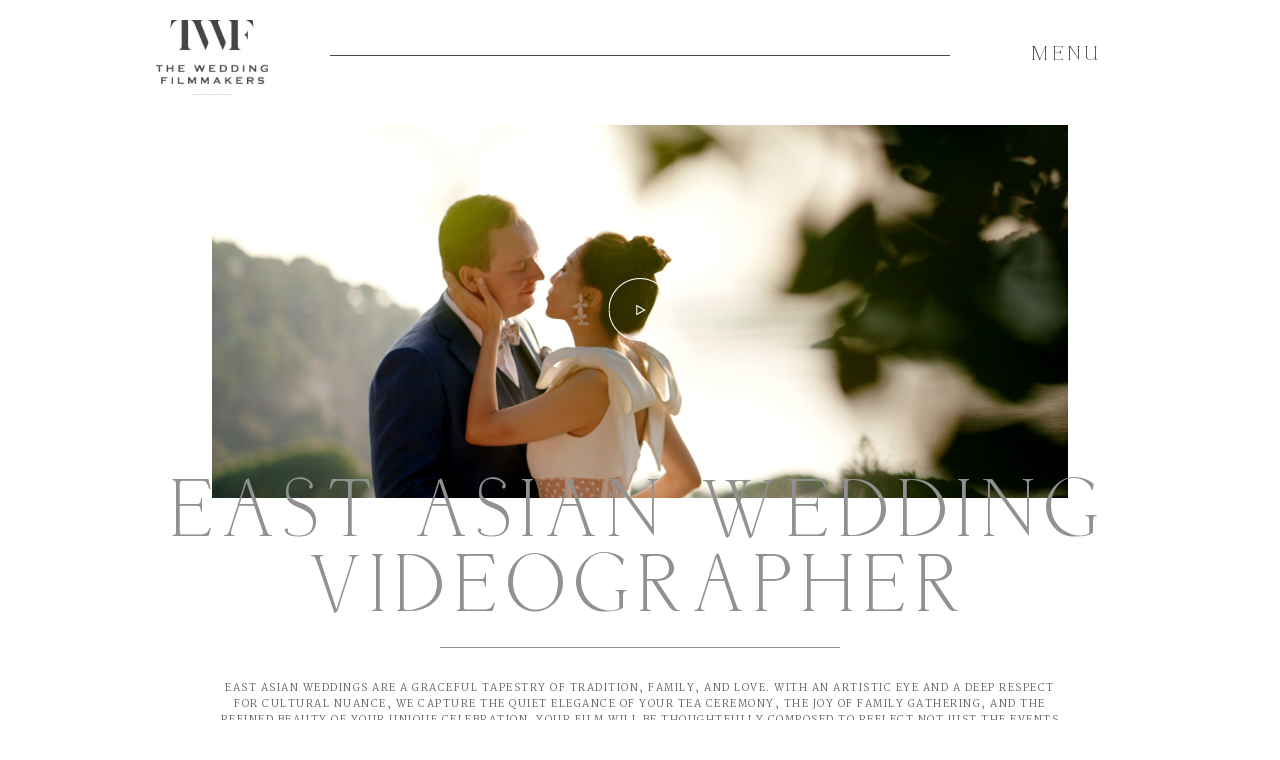

--- FILE ---
content_type: text/html; charset=UTF-8
request_url: https://www.theweddingfilmmakers.co.uk/east-asian-wedding-videographer
body_size: 60354
content:
<!doctype html>
<html lang="en-US">

<head><style>img.lazy{min-height:1px}</style><link rel="preload" href="https://www.theweddingfilmmakers.co.uk/wp-content/plugins/w3-total-cache/pub/js/lazyload.min.js" as="script">
	<meta charset="UTF-8">
	<meta name="viewport" content="width=device-width, initial-scale=1">
	<link rel="profile" href="https://gmpg.org/xfn/11">

	<link rel="shortcut icon" href="https://www.theweddingfilmmakers.co.uk/wp-content/uploads/2019/11/Icon_JPEG1.jpg" />	<script>
        var flex_theme_name = "pronto";
        var flex_asset_url = "https://www.theweddingfilmmakers.co.uk/wp-content/plugins/flo-flex-builder/dist/";
      </script>    <style>
        #wpadminbar #wp-admin-bar-vtrts_free_top_button .ab-icon:before {
            content: "\f185";
            color: #1DAE22;
            top: 3px;
        }
    </style>
    <meta name='robots' content='index, follow, max-image-preview:large, max-snippet:-1, max-video-preview:-1' />

	<!-- This site is optimized with the Yoast SEO plugin v19.13 - https://yoast.com/wordpress/plugins/seo/ -->
	<title>East Asian Wedding Videographer - The Wedding Filmmakers</title>
	<meta name="description" content="East Asian Wedding Videographer: Luxury Wedding Films by International Wedding Videographers &quot;The Wedding Filmmakers&quot;." />
	<link rel="canonical" href="https://www.theweddingfilmmakers.co.uk/east-asian-wedding-videographer" />
	<meta property="og:locale" content="en_US" />
	<meta property="og:type" content="article" />
	<meta property="og:title" content="East Asian Wedding Videographer - The Wedding Filmmakers" />
	<meta property="og:description" content="East Asian Wedding Videographer: Luxury Wedding Films by International Wedding Videographers &quot;The Wedding Filmmakers&quot;." />
	<meta property="og:url" content="https://www.theweddingfilmmakers.co.uk/east-asian-wedding-videographer" />
	<meta property="og:site_name" content="The Wedding Filmmakers" />
	<meta property="article:publisher" content="https://www.facebook.com/TheWeddingFilmmakers/" />
	<meta property="article:modified_time" content="2025-12-18T17:48:29+00:00" />
	<meta property="og:image" content="https://www.theweddingfilmmakers.co.uk/wp-content/uploads/2022/12/10-scaled.jpg" />
	<meta property="og:image:width" content="2560" />
	<meta property="og:image:height" content="1440" />
	<meta property="og:image:type" content="image/jpeg" />
	<meta name="twitter:card" content="summary_large_image" />
	<meta name="twitter:site" content="@TWFilmmakers" />
	<script type="application/ld+json" class="yoast-schema-graph">{"@context":"https://schema.org","@graph":[{"@type":"WebPage","@id":"https://www.theweddingfilmmakers.co.uk/east-asian-wedding-videographer","url":"https://www.theweddingfilmmakers.co.uk/east-asian-wedding-videographer","name":"East Asian Wedding Videographer - The Wedding Filmmakers","isPartOf":{"@id":"https://www.theweddingfilmmakers.co.uk/#website"},"primaryImageOfPage":{"@id":"https://www.theweddingfilmmakers.co.uk/east-asian-wedding-videographer#primaryimage"},"image":{"@id":"https://www.theweddingfilmmakers.co.uk/east-asian-wedding-videographer#primaryimage"},"thumbnailUrl":"https://www.theweddingfilmmakers.co.uk/wp-content/uploads/2022/12/10-scaled.jpg","datePublished":"2023-01-02T15:03:21+00:00","dateModified":"2025-12-18T17:48:29+00:00","description":"East Asian Wedding Videographer: Luxury Wedding Films by International Wedding Videographers \"The Wedding Filmmakers\".","inLanguage":"en-US","potentialAction":[{"@type":"ReadAction","target":["https://www.theweddingfilmmakers.co.uk/east-asian-wedding-videographer"]}]},{"@type":"ImageObject","inLanguage":"en-US","@id":"https://www.theweddingfilmmakers.co.uk/east-asian-wedding-videographer#primaryimage","url":"https://www.theweddingfilmmakers.co.uk/wp-content/uploads/2022/12/10-scaled.jpg","contentUrl":"https://www.theweddingfilmmakers.co.uk/wp-content/uploads/2022/12/10-scaled.jpg","width":2560,"height":1440,"caption":"luxury Chinese wedding Mongolian wedding the wedding filmmakers"},{"@type":"WebSite","@id":"https://www.theweddingfilmmakers.co.uk/#website","url":"https://www.theweddingfilmmakers.co.uk/","name":"The Wedding Filmmakers","description":"Wedding Videographer London, UK &amp; Worldwide","publisher":{"@id":"https://www.theweddingfilmmakers.co.uk/#organization"},"potentialAction":[{"@type":"SearchAction","target":{"@type":"EntryPoint","urlTemplate":"https://www.theweddingfilmmakers.co.uk/?s={search_term_string}"},"query-input":"required name=search_term_string"}],"inLanguage":"en-US"},{"@type":"Organization","@id":"https://www.theweddingfilmmakers.co.uk/#organization","name":"The Wedding Filmmakers","url":"https://www.theweddingfilmmakers.co.uk/","logo":{"@type":"ImageObject","inLanguage":"en-US","@id":"https://www.theweddingfilmmakers.co.uk/#/schema/logo/image/","url":"https://www.theweddingfilmmakers.co.uk/wp-content/uploads/2023/01/The_Wedding_Filmmakers_JPEG-scaled.jpg","contentUrl":"https://www.theweddingfilmmakers.co.uk/wp-content/uploads/2023/01/The_Wedding_Filmmakers_JPEG-scaled.jpg","width":2560,"height":1920,"caption":"The Wedding Filmmakers"},"image":{"@id":"https://www.theweddingfilmmakers.co.uk/#/schema/logo/image/"},"sameAs":["https://www.instagram.com/thewedding_filmmakers/","http://pinterest.co.uk/theWeddingFilmmakers","https://www.tiktok.com/@thewedding_filmmakers","https://www.youtube.com/@TheWeddingFilmmakers","https://www.facebook.com/TheWeddingFilmmakers/","https://twitter.com/TWFilmmakers"]}]}</script>
	<!-- / Yoast SEO plugin. -->


<link rel='dns-prefetch' href='//www.theweddingfilmmakers.co.uk' />
<link rel='dns-prefetch' href='//fonts.googleapis.com' />
<link rel="alternate" type="application/rss+xml" title="The Wedding Filmmakers &raquo; Feed" href="https://www.theweddingfilmmakers.co.uk/feed" />
<link rel="alternate" type="application/rss+xml" title="The Wedding Filmmakers &raquo; Comments Feed" href="https://www.theweddingfilmmakers.co.uk/comments/feed" />
<style class="flo-flex-builder-css">.flex-block__element--has-animation{transform:scale(var(--animation-scale)) translate(var(--animation-left), var(--animation-top)) rotateY(var(--animation-rotate-y)) rotate(calc(var(--animation-rotate) + var(--rotateDeg))) !important;opacity:var(--animation-opacity) !important;filter:blur(var(--animation-blur));--animation-color: inherit;transform-origin:var(--animation-transform-origin)}.flex-block__element--has-animation.flex-block__element--animation-type-reveal{clip-path:inset(var(--animation-clip-top) var(--animation-clip-right) var(--animation-clip-bottom) var(--animation-clip-left))}.flex-block__element--has-animation.flex-block__element--action-type-hover:after{content:"";position:absolute;top:0;left:0;width:100%;height:100%;transform:translateY(calc(var(--animation-top) * -1)) scale(calc(1 / var(--animation-scale)));pointer-events:auto}.flex-block__element--has-animation.flex-block__element--action-type-hover a{z-index:1;position:relative}.a-group-is-hovered,.a-group-is-hovered *{cursor:pointer !important}.flex-group[data-trigger-links="true"] a{pointer-events:none}.flex-block__element--has-color-animation.flex-block__element--text,.flex-block__element--has-color-animation.flex-block__element--text a,.flex-block__element--has-color-animation.flex-block__element--text [style*="color"]{color:var(--animation-color) !important}.flex-block__element--has-color-animation.flex-block__element--shape{background-color:var(--animation-color) !important}.flex-block__element--has-color-animation.flex-block__element--vector svg[stroke],.flex-block__element--has-color-animation.flex-block__element--vector svg *[stroke]{stroke:var(--animation-color) !important}.flex-block__element--has-color-animation.flex-block__element--vector svg[fill],.flex-block__element--has-color-animation.flex-block__element--vector svg *[fill]{fill:var(--animation-color) !important}.flex-group[data-clip-content="true"]{overflow:hidden}.flex-element-type-countdown__timer{width:100%}.flex-element-type-countdown__timer>div{width:100%;align-items:flex-start;justify-content:space-between !important}.flex-element-type-countdown__digit-wrapper--text{line-height:1em !important}.flex-element-type-countdown__digit-wrapper--flip{display:flex;flex-wrap:wrap;justify-content:center}.flex-element-type-countdown__separator{color:var(--separators-color);line-height:1em !important}.flex-element-type-countdown__separator--text{line-height:1 !important}.flex-element-type-countdown__expired-message{display:flex;align-items:center;justify-content:center;width:100%;height:100%;color:var(--text-color)}.tick-text-inline{display:inline-block;text-align:center;min-width:1em}.tick-text-inline+.tick-text-inline{margin-left:-0.325em}.tick-group{display:flex;flex-direction:column;text-align:center}.tick-text-inline{color:#5a5d63 !important}.tick-flip-panel-text-wrapper{line-height:1 !important}.tick-flip-panel{background-color:#3b3d3b !important}.tick-flip{border-radius:0.12em !important}.tick-group .tick-text{font-weight:inherit}.tick-flip-shadow{box-shadow:none !important;overflow:hidden}.tick{font-size:1rem;white-space:nowrap;font-family:arial, sans-serif}.tick-char{width:1.5em}.tick-text-inline{display:inline-block;text-align:center;min-width:1em}.tick-text-inline+.tick-text-inline{margin-left:-0.325em}.tick-group{text-align:center}.tick-group:first-child{margin-left:0}.tick-group:last-child{margin-right:0}.tick-text-inline{color:#5a5d63 !important}.tick-text{color:var(--digits-text-view-color) !important}.tick-label{color:var(--labels-color) !important}.tick-flip-panel{color:var(--digits-color) !important;background-color:var(--cards-bg-color) !important}.tick-flip-panel-text-wrapper{line-height:1.45 !important}.tick-flip{border-radius:0.12em !important}.flex-element-type-logo{display:block;position:relative;width:100%;height:100%;overflow:hidden;user-select:none;cursor:pointer}.flex-element-type-logo,.flex-element-type-logo *{box-sizing:border-box;-webkit-tap-highlight-color:transparent}.flex-element-type-logo__text{display:block;position:absolute;left:50%;top:50%;transform:translate(-50%, -50%);text-align:center;width:100%}.flex-element-type-logo__text.left{text-align:left}.flex-element-type-logo__text.right{text-align:right}.flex-element-type-logo__image{display:block;width:100%;height:100%;background-size:contain;background-repeat:no-repeat;background-position:center center;transition:opacity .1s;transition-timing-function:cubic-bezier(0.25, 0.46, 0.45, 0.94)}.flex-element-type-logo__image--light{position:absolute;left:50%;top:50%;transform:translate(-50%, -50%);opacity:0}.flex-element-type-menu-mobile-popup{position:fixed;top:0;left:0;width:100vw;height:100vh;z-index:1234567890;display:flex;flex-direction:column;align-items:stretch;width:100%;height:100%;overflow:hidden;background-color:var(--mobilePopupBackgroundColor);color:var(--mobilePopupTextColor);opacity:0;pointer-events:none;transition:opacity .1s;transition-timing-function:cubic-bezier(0.25, 0.46, 0.45, 0.94)}.flex-element-type-menu-mobile-popup,.flex-element-type-menu-mobile-popup *{box-sizing:border-box;-webkit-tap-highlight-color:transparent}.flex-element-type-menu-mobile-popup--open{opacity:1;pointer-events:auto}.flex-element-type-menu-mobile-popup--mobilePopupShowLines .flex-element-type-menu-mobile-popup__header:after{content:"";display:block;position:absolute;bottom:.25rem;height:1px;width:calc(100% - 1.875rem * 2);background-color:currentColor}.flex-element-type-menu-mobile-popup--mobilePopupShowLines .flex-element-type-menu-mobile-popup__menu-item--root:not(:last-child).open:after{opacity:1}.flex-element-type-menu-mobile-popup--mobilePopupShowLines .flex-element-type-menu-mobile-popup__menu-item--root:not(:last-child):after{content:"";display:block;position:absolute;bottom:0;height:1px;width:100%;background-color:currentColor;opacity:0.2;transition:opacity .1s;transition-timing-function:cubic-bezier(0.25, 0.46, 0.45, 0.94)}.flex-element-type-menu-mobile-popup--mobilePopupTextPosition-left .flex-element-type-menu-mobile-popup__menu-item-header{justify-content:flex-start;text-align:left}.flex-element-type-menu-mobile-popup--mobilePopupTextPosition-center .flex-element-type-menu-mobile-popup__menu-item-header{justify-content:center;text-align:center}.flex-element-type-menu-mobile-popup__header{position:relative;display:flex;align-items:center;justify-content:center;height:4.375rem;margin-bottom:.0625rem}.flex-element-type-menu-mobile-popup__header-close-button{font-size:.8125rem;user-select:none;cursor:pointer}.flex-element-type-menu-mobile-popup__menu{position:relative;height:0;flex-grow:1;padding:0 1.875rem}.flex-element-type-menu-mobile-popup__menu-item{position:relative;overflow:visible !important}.flex-element-type-menu-mobile-popup__menu-item--root>.flex-element-type-menu-mobile-popup__menu-item-header{padding-top:1.5625rem;padding-bottom:1.75rem}.flex-element-type-menu-mobile-popup__menu-item--sub-item>.flex-element-type-menu-mobile-popup__menu-item-header{padding-bottom:1.9375rem}.flex-element-type-menu-mobile-popup__menu-item-header{position:relative;overflow:visible !important;display:flex;align-items:center;justify-content:space-between}.flex-element-type-menu-mobile-popup__menu-item-link{display:flex;align-items:center;color:inherit;user-select:none;cursor:pointer}.flex-element-type-menu-mobile-popup__menu-item-children-toggle{width:60px;height:100%;position:absolute;right:-25px;display:flex;align-items:center;justify-content:center;font-size:.375rem}.flex-element-type-menu-mobile-popup__menu-item-children-toggle.open i{transform:rotate(90deg)}.flex-element-type-menu-mobile-popup__menu-item-children-toggle i{display:inline-block;pointer-events:none;transition:transform .1s;transition-timing-function:cubic-bezier(0.25, 0.46, 0.45, 0.94)}.flex-element-type-menu-mobile-popup__menu-item-children{display:none}.flex-element-type-menu-mobile-popup-open,.flex-element-type-menu-mobile-popup-open *{overflow:hidden}.flex-element-type-menu{width:100%;height:100%}.flex-element-type-menu *{box-sizing:border-box}.flex-element-type-menu--horizontal .flex-element-type-menu__menu{justify-content:var(--horizontalAlign);align-items:var(--verticalAlign)}.flex-element-type-menu--horizontal .flex-element-type-menu__menu>.flex-element-type-menu__menu-item:not(:last-child){margin-right:var(--gap)}.flex-element-type-menu--horizontal.flex-element-type-menu--va-flex-start .flex-element-type-menu__menu>.flex-element-type-menu__menu-item>.flex-element-type-menu__menu-item-link{text-align:left}.flex-element-type-menu--horizontal.flex-element-type-menu--va-center .flex-element-type-menu__menu>.flex-element-type-menu__menu-item>.flex-element-type-menu__menu-item-link{text-align:center}.flex-element-type-menu--horizontal.flex-element-type-menu--va-flex-start .flex-element-type-menu__menu>.flex-element-type-menu__menu-item>.flex-element-type-menu__menu-item-link{text-align:right}.flex-element-type-menu--vertical .flex-element-type-menu__menu{flex-direction:column;justify-content:var(--verticalAlign);align-items:var(--horizontalAlign)}.flex-element-type-menu--vertical .flex-element-type-menu__menu>.flex-element-type-menu__menu-item:not(:last-child){margin-bottom:var(--gap)}.flex-element-type-menu--vertical.flex-element-type-menu--ha-flex-start .flex-element-type-menu__menu>.flex-element-type-menu__menu-item>.flex-element-type-menu__menu-item-link{text-align:left}.flex-element-type-menu--vertical.flex-element-type-menu--ha-center .flex-element-type-menu__menu>.flex-element-type-menu__menu-item>.flex-element-type-menu__menu-item-link{text-align:center}.flex-element-type-menu--vertical.flex-element-type-menu--ha-flex-start .flex-element-type-menu__menu>.flex-element-type-menu__menu-item>.flex-element-type-menu__menu-item-link{text-align:right}.flex-element-type-menu--space-evenly .flex-element-type-menu__menu{justify-content:space-between}.flex-element-type-menu--space-evenly .flex-element-type-menu__menu>.flex-element-type-menu__menu-item:not(:last-child){margin:0}.flex-element-type-menu__menu{display:flex;width:100%;height:100%;overflow:hidden}.flex-element-type-menu__menu-item{position:relative}.flex-element-type-menu__menu-item-link{display:inline-block;color:var(--textColor);-webkit-tap-highlight-color:transparent;user-select:none;cursor:pointer;transition:color .1s;transition-timing-function:cubic-bezier(0.25, 0.46, 0.45, 0.94)}.flex-element-type-menu__menu-item-link:hover{color:var(--textHoverColor)}.flex-element-type-menu__menu-item-link:not([href]):hover,.flex-element-type-menu__menu-item-link:not([href]){cursor:auto;color:var(--textColor)}.flex-element-type-menu__menu-item-children{position:absolute;display:flex;flex-direction:column;align-items:var(--subMenuTextAlign);text-align:var(--subMenuTextAlign);width:var(--subMenuWidth);background-color:var(--subMenuBackgroundColor);padding:1.25rem 0;z-index:12345678900;opacity:0;pointer-events:none;transition:opacity .1s;transition-timing-function:cubic-bezier(0.25, 0.46, 0.45, 0.94)}.flex-element-type-menu__menu-item-children,.flex-element-type-menu__menu-item-children *{box-sizing:border-box}.flex-element-type-menu__menu-item-children--open{opacity:1;pointer-events:auto}.flex-element-type-menu__menu-item-children:before{content:"";display:block;position:absolute;left:50%;top:50%;transform:translate(-50%, -50%);width:calc(100% + var(--subMenuDistanceFromMenu) * 2);height:calc(100% + var(--subMenuDistanceFromMenu) * 2)}.flex-element-type-menu__menu-item-children .flex-element-type-menu__menu-item{position:relative;padding:0 1.25rem;width:100%}.flex-element-type-menu__menu-item-children .flex-element-type-menu__menu-item:not(:last-child){margin-bottom:var(--subMenuGap)}.flex-element-type-menu__menu-item-children .flex-element-type-menu__menu-item-link{color:var(--subMenuTextColor);width:100%}.flex-element-type-menu__menu-item-children .flex-element-type-menu__menu-item-link:hover{color:var(--subMenuTextHoverColor)}.flex-element-type-menu__trigger{position:absolute;left:50%;top:50%;transform:translate(-50%, -50%);color:var(--color);transition:color .1s;transition-timing-function:cubic-bezier(0.25, 0.46, 0.45, 0.94)}.flex-element-type-menu__trigger-icon{font-size:2.125rem}.flex-element-type-menu__trigger-text{text-align:center}@media (max-width: 767px){.flex-element-type-menu--ha-center .flex-element-type-menu__menu-item{text-align:center}.flex-element-type-menu__menu{overflow:visible}.flex-element-type-menu__menu-item{display:flex;align-items:center}.flex-element-type-menu__menu-item--open>.flex-element-type-menu__menu-item-mobile-children-trigger{transform:rotate(90deg)}.flex-element-type-menu__menu-item-children:before{content:none}.flex-element-type-menu__menu-item-mobile-children-trigger{position:relative;margin-left:.625rem;font-size:.375rem;color:var(--textColor);z-index:2}.flex-element-type-menu__menu-item-mobile-children-trigger:after{content:"";display:block;position:absolute;left:50%;top:50%;transform:translate(-50%, -50%);width:calc(100% + 10px);height:calc(100% + 10px);user-select:none;cursor:pointer}.flex-element-type-menu__menu-item-mobile-children-trigger i{display:inline-block;transition:transform .1s;transition-timing-function:cubic-bezier(0.25, 0.46, 0.45, 0.94)}}.flex-element-type-socialLinks{display:flex;align-items:center;justify-content:space-between;flex-wrap:wrap;height:100%;width:100%}.flex-element-type-socialLinks__title{color:var(--title-color)}.flex-element-type-socialLinks--horizontal .flex-element-type-socialLinks__link:not(:last-child){margin-right:var(--gap)}.flex-element-type-socialLinks--vertical{flex-direction:column;flex-wrap:nowrap}.flex-element-type-socialLinks--vertical .flex-element-type-socialLinks__links-wrap{flex-direction:column}.flex-element-type-socialLinks--vertical .flex-element-type-socialLinks__link:not(:last-child){margin-bottom:var(--gap)}.flex-element-type-socialLinks__links-wrap{display:flex;align-items:center;flex-wrap:wrap}.flex-element-type-socialLinks__links-wrap--circleLine .flex-element-type-socialLinks__link--icons,.flex-element-type-socialLinks__links-wrap--squareLine .flex-element-type-socialLinks__link--icons,.flex-element-type-socialLinks__links-wrap--roundedLine .flex-element-type-socialLinks__link--icons{border:1px solid;padding:0.5em}.flex-element-type-socialLinks__links-wrap--circleLine .flex-element-type-socialLinks__link--icons,.flex-element-type-socialLinks__links-wrap--circleFilled .flex-element-type-socialLinks__link--icons{border-radius:50%}.flex-element-type-socialLinks__links-wrap--roundedLine .flex-element-type-socialLinks__link--icons,.flex-element-type-socialLinks__links-wrap--roundedFilled .flex-element-type-socialLinks__link--icons{border-radius:4px}.flex-element-type-socialLinks__links-wrap--circleFilled .flex-element-type-socialLinks__link--icons,.flex-element-type-socialLinks__links-wrap--squareFilled .flex-element-type-socialLinks__link--icons,.flex-element-type-socialLinks__links-wrap--roundedFilled .flex-element-type-socialLinks__link--icons{background-color:var(--socials-bg-color);padding:0.5em}.flex-element-type-socialLinks__link{display:inline-flex;text-decoration:none;transition:opacity .1s;transition-timing-function:cubic-bezier(0.25, 0.46, 0.45, 0.94);user-select:none;cursor:pointer}.flex-element-type-socialLinks__link--text{color:var(--socials-text-color)}.flex-element-type-socialLinks__link--text:hover,.flex-element-type-socialLinks__link--text:focus{color:var(--socials-text-color) !important;opacity:0.5}.flex-element-type-socialLinks__link--icons{color:var(--socials-icon-color);font-size:var(--iconSize)}.flex-element-type-socialLinks__link--icons:hover,.flex-element-type-socialLinks__link--icons:focus{color:var(--socials-icon-color) !important;opacity:0.5}.flex-element-type-search{width:100%;height:100%}.flex-element-type-search--expand-mode .flex-element-type-search__input-wrap{background-color:transparent;border-color:transparent !important}.flex-element-type-search--expand-mode .flex-element-type-search__input{opacity:0;pointer-events:none}.flex-element-type-search--expand-mode .flex-element-type-search__icon{color:var(--icon-color-when-collapsed)}.flex-element-type-search--expand-mode.flex-element-type-search--opened .flex-element-type-search__input-wrap--has-border{border-color:var(--line-color) !important}.flex-element-type-search--expand-mode.flex-element-type-search--opened .flex-element-type-search__input-wrap--has-background{background-color:var(--bg-color)}.flex-element-type-search--expand-mode.flex-element-type-search--opened .flex-element-type-search__input{opacity:1;pointer-events:auto}.flex-element-type-search--expand-mode.flex-element-type-search--opened .flex-element-type-search__icon{color:var(--icon-color)}.flex-element-type-search--expand-mode.flex-element-type-search--opened .flex-element-type-search__close-icon{opacity:1;pointer-events:auto}.flex-element-type-search--direction-reversed .flex-element-type-search__icon{left:0;right:auto;justify-content:flex-end}.flex-element-type-search--direction-reversed .flex-element-type-search__close-icon{left:auto;right:100%}.flex-element-type-search--direction-reversed .flex-element-type-search__input{text-align:right}.flex-element-type-search__input-wrap{width:100%;height:100%;position:relative;display:flex;align-items:center;box-sizing:border-box;border-color:var(--line-color) !important;padding:0 1em;transition:border-color .1s,background-color .1s;transition-timing-function:cubic-bezier(0.25, 0.46, 0.45, 0.94)}.flex-element-type-search__input-wrap--has-border{border-bottom:1px solid}.flex-element-type-search__input-wrap--has-background{background-color:var(--bg-color)}.flex-element-type-search__input{transition:opacity .1s;transition-timing-function:cubic-bezier(0.25, 0.46, 0.45, 0.94)}.flex-element-type-search__input,.flex-element-type-search__input::placeholder{border:0 !important;color:var(--input-color) !important}.flex-element-type-search__input:focus{outline:none}.flex-element-type-search__icon{position:absolute;right:0;top:0;width:2em;height:100%;display:flex;align-items:center;color:var(--icon-color);pointer-events:auto;user-select:none;cursor:pointer;transition:width .1s;transition-timing-function:cubic-bezier(0.25, 0.46, 0.45, 0.94)}.flex-element-type-search__icon i{font-size:1.2em}.flex-element-type-search__close-icon{position:absolute;left:100%;top:0;width:2em;height:100%;display:flex;align-items:center;justify-content:center;color:var(--icon-color-when-collapsed);opacity:0;pointer-events:none;user-select:none;cursor:pointer;transition:opacity .1s;transition-timing-function:cubic-bezier(0.25, 0.46, 0.45, 0.94)}.flex-element-type-search__close-icon i{font-size:1.2em}.flex-element-type-search__suggestions{box-shadow:0px 5px 20px rgba(42,42,42,0.05);border-radius:0px 0px 2px 2px;overflow:hidden}.flex-element-type-search__suggestions .ui-menu-item-wrapper{height:3.125rem;display:flex;align-items:center;padding:0 1.25rem;background-color:var(--scheme_1--has-background--default);color:var(--scheme_1--text--default);user-select:none;cursor:pointer;transition:color .1s,background-color .1s;transition-timing-function:cubic-bezier(0.25, 0.46, 0.45, 0.94)}.flex-element-type-search__suggestions .ui-menu-item-wrapper.ui-state-active,.flex-element-type-search__suggestions .ui-menu-item-wrapper.ui-state-hover,.flex-element-type-search__suggestions .ui-menu-item-wrapper.ui-state-focus{background-color:var(--scheme_1--has-background--accent);color:var(--scheme_1--text--accent)}html>body>main.flo_page_wrap>div.flo_page>div.flo-block>div.flo-block__container>div.flex-block>div.flex-block__main-container input.flex-element-type-search__input,.flex-element-type-search input,.flex-element-type-search__suggestion{width:100%;height:100%;border:none;color:inherit;padding:0;padding-top:0 !important;padding-right:0 !important;padding-bottom:0 !important;padding-left:0 !important;border-color:inherit;background-color:transparent;font-family:inherit;font-size:inherit;line-height:inherit;letter-spacing:inherit;text-transform:inherit}.flex-block__main-container .flex-element-type-search__input,.flex-block__main-container .flex-element-type-search__input::placeholder{font-family:inherit !important;font-size:inherit !important;font-weight:inherit !important;font-style:inherit !important;line-height:inherit !important;letter-spacing:inherit !important;text-decoration:inherit !important;text-transform:inherit !important}.flex-element-type-accordion{padding:1.25rem;box-sizing:border-box;width:100%}.flex-element-type-accordion__item{margin-bottom:var(--gap);display:flex;align-items:flex-start;position:relative}.flex-element-type-accordion__item.expanded .flex-element-type-accordion__item--background{opacity:1;pointer-events:auto}.flex-element-type-accordion__item--background{display:flex;background-color:var(--bg-color);border-radius:5px;position:absolute;left:-1.25rem;top:-1.25rem;padding:1.25rem;width:100%;z-index:2;opacity:0;box-sizing:content-box;pointer-events:none;box-shadow:0px 2px 28px rgba(42,42,42,0.1);transition:opacity .1s;transition-timing-function:cubic-bezier(0.25, 0.46, 0.45, 0.94)}.flex-element-type-accordion__item.expanded .flex-element-type-accordion__item-header-expand-icon{transform:rotate(180deg)}.flex-element-type-accordion__item.expanded.less-rotation .flex-element-type-accordion__item-header-expand-icon{transform:rotate(45deg)}.flex-element-type-accordion__item-pretitle{margin-right:0.5em;line-height:1em;flex-shrink:0;color:var(--title-color)}.flex-element-type-accordion__item-body{flex-grow:1;position:relative}.flex-element-type-accordion__item-body:hover .flex-element-type-accordion__item-header-expand-icon{opacity:0.7}.flex-element-type-accordion__item-header{cursor:pointer;display:flex;align-items:flex-start;justify-content:space-between}.flex-element-type-accordion__item-header-title{color:var(--title-color);word-break:break-all}.flex-element-type-accordion__item-header-expand-icon{margin-top:0.25em;margin-left:0.5em;font-size:1em;color:var(--title-color);transition:transform .1s,opacity .1s;transition-timing-function:cubic-bezier(0.25, 0.46, 0.45, 0.94)}.flex-element-type-accordion__item-text{margin-top:10px;overflow:hidden;color:var(--text-color);margin-bottom:0;box-sizing:content-box;word-break:break-all}.flex-element-type-accordion__item-separator{width:100%;height:1px;background-color:var(--lines-color);margin:var(--gap) 0}.flex-element-type-accordion__item-separator:last-child{display:none}.flex-element-type-instagram{height:100%;width:100%;display:flex;flex-direction:column;justify-content:space-around;overflow:hidden}.flex-element-type-instagram img[data-src]{opacity:0}.flex-element-type-instagram .loaded img{opacity:1}.flex-element-type-instagram,.flex-element-type-instagram *{box-sizing:border-box}.flex-element-type-instagram--layout-square .flex-element-type-instagram__link{width:calc(100% / var(--imagesPerRow) - var(--imagesGap) * 2);padding-top:calc(100% / var(--imagesPerRow) - var(--imagesGap) * 2);height:0}.flex-element-type-instagram--layout-square .flex-element-type-instagram__link--custom{overflow:hidden}.flex-element-type-instagram--layout-square .flex-element-type-instagram__link--custom img{height:100% !important}.flex-element-type-instagram--layout-square .flex-element-type-instagram__link img{position:absolute;height:auto;top:0;left:0;object-fit:cover}.flex-element-type-instagram--layout-masonry{display:block}.flex-element-type-instagram--layout-masonry .flex-element-type-instagram__link{width:calc(100% / var(--imagesPerRow) - var(--imagesGap) * 2);float:left}.flex-element-type-instagram__custom-link{text-align:center;color:var(--link-color);padding:1.25rem}.flex-element-type-instagram__custom-link--over{background-color:var(--link-bg-color);min-width:190px;position:absolute;z-index:1;left:50%;top:50%;transform:translate(-50%, -50%)}.flex-element-type-instagram__images-wrap{position:relative;display:flex;align-items:flex-start;justify-content:flex-start;flex-wrap:wrap;overflow:hidden;flex-direction:row;margin:calc(var(--imagesGap) * -1)}.flex-element-type-instagram__images-wrap--no-images{width:100%;height:100%;display:flex;align-items:center;justify-content:center;background-color:var(--fields-light-disabled);margin:0}.flex-element-type-instagram__link{position:relative;display:inline-block;margin:var(--imagesGap)}.flex-element-type-instagram__link img{width:100%}.flex-element-type-instagram__images-not-found{margin:0;color:var(--fields-light-focused);font-family:"Public Sans";font-size:15px;line-height:21px;letter-spacing:0.005em;font-weight:500}.flex-element-type-tabs{height:100%;width:100%}.flex-element-type-tabs--direction-left .flex-element-type-tabs__switcher,.flex-element-type-tabs--direction-right .flex-element-type-tabs__switcher{flex-direction:column;text-align:left;top:0}.flex-element-type-tabs--direction-left .flex-element-type-tabs__switcher-item,.flex-element-type-tabs--direction-right .flex-element-type-tabs__switcher-item{margin-bottom:var(--navigationItemGap)}.flex-element-type-tabs--direction-left .flex-element-type-tabs__switcher{right:calc(100% + var(--layoutGap))}.flex-element-type-tabs--direction-right .flex-element-type-tabs__switcher{left:calc(100% + var(--layoutGap))}.flex-element-type-tabs--direction-top .flex-element-type-tabs__switcher,.flex-element-type-tabs--direction-bottom .flex-element-type-tabs__switcher{left:0}.flex-element-type-tabs--direction-top .flex-element-type-tabs__switcher-item,.flex-element-type-tabs--direction-bottom .flex-element-type-tabs__switcher-item{margin-right:var(--navigationItemGap)}.flex-block__mobile-container .flex-element-type-tabs--direction-top .flex-element-type-tabs__switcher,.flex-block__mobile-container .flex-element-type-tabs--direction-bottom .flex-element-type-tabs__switcher{width:100%;overflow:hidden}.flex-block__mobile-container .flex-element-type-tabs--direction-top .flex-element-type-tabs__switcher .ps__rail-x,.flex-block__mobile-container .flex-element-type-tabs--direction-top .flex-element-type-tabs__switcher .ps__rail-y,.flex-block__mobile-container .flex-element-type-tabs--direction-bottom .flex-element-type-tabs__switcher .ps__rail-x,.flex-block__mobile-container .flex-element-type-tabs--direction-bottom .flex-element-type-tabs__switcher .ps__rail-y{display:none !important}.flex-element-type-tabs--direction-top .flex-element-type-tabs__switcher{bottom:calc(100% + var(--layoutGap))}.flex-element-type-tabs--direction-bottom .flex-element-type-tabs__switcher{top:calc(100% + var(--layoutGap))}.flex-element-type-tabs--space-evenly .flex-element-type-tabs__switcher{overflow:hidden}.flex-element-type-tabs--space-evenly.flex-element-type-tabs--direction-top .flex-element-type-tabs__switcher,.flex-element-type-tabs--space-evenly.flex-element-type-tabs--direction-bottom .flex-element-type-tabs__switcher{width:100%}.flex-element-type-tabs--space-evenly.flex-element-type-tabs--direction-left .flex-element-type-tabs__switcher,.flex-element-type-tabs--space-evenly.flex-element-type-tabs--direction-right .flex-element-type-tabs__switcher{height:100%}.flex-element-type-tabs--space-evenly .flex-element-type-tabs__switcher{justify-content:space-between}.flex-element-type-tabs--space-evenly .flex-element-type-tabs__switcher-item{margin:0}.flex-element-type-tabs--navigation-active-state-color .flex-element-type-tabs__switcher-item:hover,.flex-element-type-tabs--navigation-active-state-color .flex-element-type-tabs__switcher-item--active{color:var(--navigationActiveTextColor)}.flex-element-type-tabs--navigation-active-state-underline .flex-element-type-tabs__switcher-item{padding:.5rem .9375rem}.flex-element-type-tabs--navigation-active-state-underline .flex-element-type-tabs__switcher-item--active:after{opacity:1 !important}.flex-element-type-tabs--navigation-active-state-underline .flex-element-type-tabs__switcher-item:after{content:"";display:block;position:absolute;height:1px;width:100%;bottom:0;left:0;background-color:var(--navigationLineColor);pointer-events:none;opacity:0;transition:opacity .1s;transition-timing-function:cubic-bezier(0.25, 0.46, 0.45, 0.94)}.flex-element-type-tabs--navigation-active-state-background .flex-element-type-tabs__switcher-item{padding:.625rem 1.25rem;border-radius:.0625rem;transition:color .1s,background-color .1s;transition-timing-function:cubic-bezier(0.25, 0.46, 0.45, 0.94)}.flex-element-type-tabs--navigation-active-state-background .flex-element-type-tabs__switcher-item--active{opacity:1 !important;color:var(--navigationActiveBackgroundTextColor);background-color:var(--navigationActiveBackgroundColor)}.flex-element-type-tabs--layout-image .flex-element-type-tabs__slide-image,.flex-element-type-tabs--layout-image .flex-element-type-tabs__slide-image-placeholder{margin:0;height:100% !important;width:100%;min-height:100% !important;background-position:center center}.flex-element-type-tabs--layout-imageAndText.flex-element-type-tabs--layout-orientation-horizontal .flex-element-type-tabs__slide-image-placeholder,.flex-element-type-tabs--layout-imageAndText.flex-element-type-tabs--layout-orientation-horizontal .flex-element-type-tabs__slide-image,.flex-element-type-tabs--layout-imageAndText.flex-element-type-tabs--layout-orientation-horizontal-reverse .flex-element-type-tabs__slide-image-placeholder,.flex-element-type-tabs--layout-imageAndText.flex-element-type-tabs--layout-orientation-horizontal-reverse .flex-element-type-tabs__slide-image{height:100%;width:var(--width);min-width:var(--width)}.flex-element-type-tabs--layout-imageAndText.flex-element-type-tabs--layout-orientation-horizontal__slide-text-content,.flex-element-type-tabs--layout-imageAndText.flex-element-type-tabs--layout-orientation-horizontal-reverse__slide-text-content{height:100%}.flex-element-type-tabs--layout-imageAndText.flex-element-type-tabs--layout-orientation-horizontal .flex-element-type-tabs__slide{flex-direction:row}.flex-element-type-tabs--layout-imageAndText.flex-element-type-tabs--layout-orientation-horizontal .flex-element-type-tabs__slide-image-placeholder,.flex-element-type-tabs--layout-imageAndText.flex-element-type-tabs--layout-orientation-horizontal .flex-element-type-tabs__slide-image{margin-right:1.875rem}.flex-element-type-tabs--layout-imageAndText.flex-element-type-tabs--layout-orientation-horizontal-reverse .flex-element-type-tabs__slide{flex-direction:row-reverse}.flex-element-type-tabs--layout-imageAndText.flex-element-type-tabs--layout-orientation-horizontal-reverse .flex-element-type-tabs__slide-image-placeholder,.flex-element-type-tabs--layout-imageAndText.flex-element-type-tabs--layout-orientation-horizontal-reverse .flex-element-type-tabs__slide-image{margin-left:1.875rem}.flex-element-type-tabs--layout-imageAndText.flex-element-type-tabs--layout-orientation-vertical .flex-element-type-tabs__slide{flex-direction:column}.flex-element-type-tabs--layout-imageAndText.flex-element-type-tabs--layout-orientation-vertical .flex-element-type-tabs__slide-image-placeholder,.flex-element-type-tabs--layout-imageAndText.flex-element-type-tabs--layout-orientation-vertical .flex-element-type-tabs__slide-image{width:100%;margin-bottom:1.875rem;height:var(--height);min-height:var(--height)}.flex-element-type-tabs--navigation-tabs-style-number .flex-element-type-tabs__switcher-item{padding:.625rem}.flex-element-type-tabs--navigation-tabs-style-title.flex-element-type-tabs--navigation-tabs-alignment-left .flex-element-type-tabs__switcher-item{text-align:left}.flex-element-type-tabs--navigation-tabs-style-title.flex-element-type-tabs--navigation-tabs-alignment-right .flex-element-type-tabs__switcher-item{text-align:right}.flex-element-type-tabs__slider{height:100%;opacity:0}.flex-element-type-tabs__slider .slick-list,.flex-element-type-tabs__slider .slick-slide,.flex-element-type-tabs__slider .slick-track{height:100%}.flex-element-type-tabs__slider.slick-slider{opacity:1}.flex-element-type-tabs__slide{display:flex !important;align-items:stretch;height:100%}.flex-element-type-tabs__slide-image{background-size:cover}.flex-element-type-tabs__slide-image-placeholder{display:flex;align-items:center;justify-content:center;background-color:#f5f5f5;color:#b6b6b6}.flex-element-type-tabs__slide-image-placeholder i{font-size:1.3125rem}.flex-element-type-tabs__slide-text-content{position:relative}.flex-element-type-tabs__slide-title{margin-bottom:1.125rem;color:var(--titleColor)}.flex-element-type-tabs__slide-title:empty{display:none}.flex-element-type-tabs__slide-text{color:var(--textColor);height:0;flex-grow:1;position:relative}.flex-element-type-tabs__switcher{position:absolute !important;display:flex}.flex-element-type-tabs__switcher-item{position:relative;white-space:nowrap;color:var(--navigationTextColor);user-select:none;cursor:pointer;transition:color .1s;transition-timing-function:cubic-bezier(0.25, 0.46, 0.45, 0.94)}.flex-element-type-popup-close-button{display:block;position:relative;width:100%;height:100%;overflow:hidden;display:flex;align-items:center;color:var(--color);user-select:none;cursor:pointer;transition:color .1s;transition-timing-function:cubic-bezier(0.25, 0.46, 0.45, 0.94)}.flex-element-type-popup-close-button:hover{color:var(--hoverColor)}.flex-element-type-popup-close-button,.flex-element-type-popup-close-button *{-webkit-tap-highlight-color:transparent}.flex-element-type-popup-close-button__text,.flex-element-type-popup-close-button__icon{display:block;text-align:center}.flex-element-type-popup-close-button__icon{position:relative;width:100%;height:100%}.flex-element-type-popup-close-button__icon:before,.flex-element-type-popup-close-button__icon:after{content:"";display:block;position:absolute;left:50%;top:50%;background-color:currentColor;width:100%;height:var(--thickness);transform-origin:center center;transition:background-color .1s;transition-timing-function:cubic-bezier(0.25, 0.46, 0.45, 0.94)}.flex-element-type-popup-close-button__icon:before{transform:translate(-50%, -50%) rotate(45deg)}.flex-element-type-popup-close-button__icon:after{transform:translate(-50%, -50%) rotate(-45deg)}.flex-element-type-popup-toggle{position:relative;width:100%;height:100%;display:flex;align-items:center;color:var(--color);overflow:hidden;pointer-events:none;user-select:none;cursor:pointer;transition:color .1s;transition-timing-function:cubic-bezier(0.25, 0.46, 0.45, 0.94)}.flex-element-type-popup-toggle.clickable{pointer-events:all}.flex-element-type-popup-toggle,.flex-element-type-popup-toggle *{-webkit-tap-highlight-color:transparent}.flex-element-type-popup-toggle *{pointer-events:none}.flex-element-type-popup-toggle:hover{color:var(--color-hover)}.flex-element-type-popup-toggle--active .flex-element-type-popup-toggle__icon--open,.flex-element-type-popup-toggle--active .flex-element-type-popup-toggle__text--open{opacity:0;pointer-events:none}.flex-element-type-popup-toggle--active .flex-element-type-popup-toggle__icon--close,.flex-element-type-popup-toggle--active .flex-element-type-popup-toggle__text--close{opacity:1;pointer-events:auto}.flex-element-type-popup-toggle__icon,.flex-element-type-popup-toggle__text{transition:opacity .1s;transition-timing-function:cubic-bezier(0.25, 0.46, 0.45, 0.94)}.flex-element-type-popup-toggle__icon--open,.flex-element-type-popup-toggle__text--open{font-size:var(--icon-size)}.flex-element-type-popup-toggle__icon--close,.flex-element-type-popup-toggle__text--close{position:absolute;top:50%;left:50%;transform:translate(-50%, -50%);opacity:0;pointer-events:none;font-size:calc(var(--icon-size) / 2)}.flex-element-type-popup-toggle__icon-wrap{position:relative}.flex-element-type-popup-toggle__text{width:100%}.flex-element-type-tabs-switcher{overflow:hidden;width:100%;height:100%;display:flex}.flex-element-type-tabs-switcher,.flex-element-type-tabs-switcher *{-webkit-tap-highlight-color:transparent;outline:0}.flex-element-type-tabs-switcher__hint{width:100%;text-align:center;color:var(--fields-dark-hover);font-family:"Public Sans";font-size:12px;line-height:15.6px;font-weight:600}.flex-element-type-tabs-switcher--horizontal{justify-content:var(--horizontalAlign);align-items:var(--verticalAlign);flex-wrap:wrap}.flex-element-type-tabs-switcher--horizontal .flex-element-type-tabs-switcher__item:not(:last-child){margin-right:var(--itemsGap)}.flex-element-type-tabs-switcher--horizontal.flex-element-type-tabs-switcher--type-image .flex-element-type-tabs-switcher__item{height:100%}.flex-element-type-tabs-switcher--horizontal.flex-element-type-tabs-switcher--type-image .flex-element-type-tabs-switcher__item-image{height:100%}.flex-element-type-tabs-switcher--horizontal.flex-element-type-tabs-switcher--type-image .flex-element-type-tabs-switcher__item-image img{height:100%}.flex-element-type-tabs-switcher--horizontal.flex-element-type-tabs-switcher--type-image .flex-element-type-tabs-switcher__item-image-placeholder{height:100%;width:4.375rem}.flex-element-type-tabs-switcher--horizontal .ps__rail-x,.flex-element-type-tabs-switcher--horizontal .ps__rail-y{display:none !important}.flex-element-type-tabs-switcher--vertical{flex-direction:column;justify-content:var(--verticalAlign);align-items:var(--horizontalAlign)}.flex-element-type-tabs-switcher--vertical .flex-element-type-tabs-switcher__item:not(:last-child){margin-bottom:var(--itemsGap)}.flex-element-type-tabs-switcher--vertical.flex-element-type-tabs-switcher--type-image .flex-element-type-tabs-switcher__item{width:100%}.flex-element-type-tabs-switcher--vertical.flex-element-type-tabs-switcher--type-image .flex-element-type-tabs-switcher__item-image img{width:100%}.flex-element-type-tabs-switcher--vertical.flex-element-type-tabs-switcher--type-image .flex-element-type-tabs-switcher__item-image-placeholder{height:4.375rem;width:100%}.flex-element-type-tabs-switcher--space-evenly{justify-content:space-between}.flex-element-type-tabs-switcher--space-evenly .flex-element-type-tabs-switcher__item:not(:last-child){margin:0}@media (max-width: 767px){.flex-element-type-tabs-switcher--useSwipeOnMobile{flex-wrap:nowrap}}.flex-element-type-tabs-switcher--type-text .flex-element-type-tabs-switcher__item{color:var(--textColor);transition:color .1s;transition-timing-function:cubic-bezier(0.25, 0.46, 0.45, 0.94)}.flex-element-type-tabs-switcher--type-text .flex-element-type-tabs-switcher__item--active{color:var(--activeTextColor)}.flex-element-type-tabs-switcher--type-text .flex-element-type-tabs-switcher__item--color:hover,.flex-element-type-tabs-switcher--type-text .flex-element-type-tabs-switcher__item--color--active{color:var(--activeTextColor)}.flex-element-type-tabs-switcher--type-text .flex-element-type-tabs-switcher__item--underline{padding:.5rem .9375rem}.flex-element-type-tabs-switcher--type-text .flex-element-type-tabs-switcher__item--underline.flex-element-type-tabs-switcher__item--active:after{opacity:1 !important}.flex-element-type-tabs-switcher--type-text .flex-element-type-tabs-switcher__item--underline:after{content:"";display:block;position:absolute;height:1px;width:100%;bottom:0;left:0;background-color:var(--lineColor);pointer-events:none;opacity:0;transition:opacity .1s;transition-timing-function:cubic-bezier(0.25, 0.46, 0.45, 0.94)}.flex-element-type-tabs-switcher--type-text .flex-element-type-tabs-switcher__item--background{padding:.625rem 1.25rem;border-radius:.0625rem;transition:color .1s,background-color .1s;transition-timing-function:cubic-bezier(0.25, 0.46, 0.45, 0.94)}.flex-element-type-tabs-switcher--type-text .flex-element-type-tabs-switcher__item--background.flex-element-type-tabs-switcher__item--active{opacity:1 !important;color:var(--activeBgTextColor);background-color:var(--activeBgColor)}.flex-element-type-tabs-switcher--type-image .flex-element-type-tabs-switcher__item--active .flex-element-type-tabs-switcher__item-image{opacity:1}.flex-element-type-tabs-switcher--type-image .flex-element-type-tabs-switcher__item:hover:not(.flex-element-type-tabs-switcher__item--active) .flex-element-type-tabs-switcher__item-image{opacity:0.8}.flex-element-type-tabs-switcher__item{position:relative;white-space:nowrap;user-select:none;cursor:pointer}.flex-element-type-tabs-switcher--imageGrayscaleWhenInactive .flex-element-type-tabs-switcher__item .flex-element-type-tabs-switcher__item-image{filter:grayscale(100%)}.flex-element-type-tabs-switcher--imageGrayscaleWhenInactive .flex-element-type-tabs-switcher__item:hover .flex-element-type-tabs-switcher__item-image,.flex-element-type-tabs-switcher--imageGrayscaleWhenInactive .flex-element-type-tabs-switcher__item--active .flex-element-type-tabs-switcher__item-image{filter:grayscale(0%)}.flex-element-type-tabs-switcher__item-image{opacity:0.5;transition:opacity .1s,filter .1s;transition-timing-function:cubic-bezier(0.25, 0.46, 0.45, 0.94)}.flex-element-type-tabs-switcher__item-image img{display:block;max-width:initial !important}.flex-element-type-tabs-switcher__item-image-placeholder{display:flex;align-items:center;justify-content:center;background-color:#f5f5f5;color:#b6b6b6;background-position:center center}.flex-element-type-tabs-switcher__item-image-placeholder i{font-size:1.3125rem}.flex-element-type-tabs2{height:100%;width:100%}.flex-element-type-tabs2,.flex-element-type-tabs2 *{-webkit-tap-highlight-color:transparent;outline:0}.flex-element-type-tabs2 .ps__rail-y{opacity:0 !important}.flex-element-type-tabs2 .flex-element-type-tabs2__overlay-enabled{z-index:999;width:100%;height:100%;position:absolute;border-radius:var(--imageBorderRadius, 0)}.flex-element-type-tabs2--layout-imageAndText.flex-element-type-tabs2--layout-orientation-horizontal .flex-element-type-tabs2__slide,.flex-element-type-tabs2--layout-imageAndText.flex-element-type-tabs2--layout-orientation-horizontal-reverse .flex-element-type-tabs2__slide{align-items:flex-start}.flex-element-type-tabs2--layout-imageAndText.flex-element-type-tabs2--layout-orientation-horizontal .flex-element-type-tabs2__slide-text-content,.flex-element-type-tabs2--layout-imageAndText.flex-element-type-tabs2--layout-orientation-horizontal-reverse .flex-element-type-tabs2__slide-text-content{height:100%;padding-top:var(--textTopPadding)}.flex-element-type-tabs2--layout-imageAndText.flex-element-type-tabs2--layout-orientation-horizontal .flex-element-type-tabs2__slide-image-placeholder,.flex-element-type-tabs2--layout-imageAndText.flex-element-type-tabs2--layout-orientation-horizontal .flex-element-type-tabs2__slide-image{margin-right:var(--textSidePadding)}.flex-element-type-tabs2--layout-imageAndText.flex-element-type-tabs2--layout-orientation-horizontal-reverse .flex-element-type-tabs2__slide{flex-direction:row-reverse}.flex-element-type-tabs2--layout-imageAndText.flex-element-type-tabs2--layout-orientation-horizontal-reverse .flex-element-type-tabs2__slide-image-placeholder,.flex-element-type-tabs2--layout-imageAndText.flex-element-type-tabs2--layout-orientation-horizontal-reverse .flex-element-type-tabs2__slide-image{margin-left:var(--textSidePadding)}.flex-element-type-tabs2--layout-imageAndText.flex-element-type-tabs2--layout-orientation-vertical .flex-element-type-tabs2__slide{flex-direction:column;align-items:flex-start}.flex-element-type-tabs2--layout-imageAndText.flex-element-type-tabs2--layout-orientation-vertical .flex-element-type-tabs2__slide-image-placeholder,.flex-element-type-tabs2--layout-imageAndText.flex-element-type-tabs2--layout-orientation-vertical .flex-element-type-tabs2__slide-image{margin-bottom:var(--imageGap)}.flex-element-type-tabs2--layout-imageAndText.flex-element-type-tabs2--layout-orientation-vertical .flex-element-type-tabs2__slide-text-content{padding:0 var(--textPaddings)}.flex-element-type-tabs2--slideType-visibleNearby{overflow:hidden}.flex-element-type-tabs2--slideType-visibleNearby.flex-element-type-tabs2--layout-orientation-horizontal .flex-element-type-tabs2__slide-text-content,.flex-element-type-tabs2--slideType-visibleNearby.flex-element-type-tabs2--layout-orientation-horizontal-reverse .flex-element-type-tabs2__slide-text-content{width:var(--slideWidth) !important}.flex-element-type-tabs2--slideType-visibleNearby.flex-element-type-tabs2--layout-orientation-vertical .flex-element-type-tabs2__slide{width:var(--slideWidth) !important}.flex-element-type-tabs2--slideType-visibleNearby.flex-element-type-tabs2--centerMode .flex-element-type-tabs2__slide{margin-right:calc(var(--slideGap) / 2);margin-left:calc(var(--slideGap) / 2)}.flex-element-type-tabs2--slideType-visibleNearby .flex-element-type-tabs2__slide{margin-right:var(--slideGap)}.flex-element-type-tabs2--layout-image .flex-element-type-tabs2__slide-image{margin:0;height:100% !important;width:100%;min-height:100% !important}.flex-element-type-tabs2--layout-imageAndText.flex-element-type-tabs2--layout-orientation-horizontal.flex-element-type-tabs2--imageSize-fill .flex-element-type-tabs2__slide-image,.flex-element-type-tabs2--layout-imageAndText.flex-element-type-tabs2--layout-orientation-horizontal-reverse.flex-element-type-tabs2--imageSize-fill .flex-element-type-tabs2__slide-image{height:100%}.flex-element-type-tabs2--layout-imageAndText.flex-element-type-tabs2--layout-orientation-horizontal.flex-element-type-tabs2--imageSize-fit .flex-element-type-tabs2__slide-image,.flex-element-type-tabs2--layout-imageAndText.flex-element-type-tabs2--layout-orientation-horizontal-reverse.flex-element-type-tabs2--imageSize-fit .flex-element-type-tabs2__slide-image{height:auto}.flex-element-type-tabs2--layout-imageAndText.flex-element-type-tabs2--layout-orientation-horizontal .flex-element-type-tabs2__slide-image,.flex-element-type-tabs2--layout-imageAndText.flex-element-type-tabs2--layout-orientation-horizontal-reverse .flex-element-type-tabs2__slide-image{width:var(--imageWidth);min-width:var(--imageWidth)}.flex-element-type-tabs2--layout-imageAndText.flex-element-type-tabs2--layout-orientation-vertical.flex-element-type-tabs2--imageSize-fill .flex-element-type-tabs2__slide-image{width:100%}.flex-element-type-tabs2--layout-imageAndText.flex-element-type-tabs2--layout-orientation-vertical.flex-element-type-tabs2--imageSize-fit .flex-element-type-tabs2__slide-image{width:auto}.flex-element-type-tabs2--layout-imageAndText.flex-element-type-tabs2--layout-orientation-vertical .flex-element-type-tabs2__slide-image{height:var(--imageHeight);min-height:var(--imageHeight)}.flex-element-type-tabs2--layout-imageAndText.flex-element-type-tabs2--layout-orientation-horizontal .flex-element-type-tabs2__slide-image,.flex-element-type-tabs2--layout-imageAndText.flex-element-type-tabs2--layout-orientation-horizontal-reverse .flex-element-type-tabs2__slide-image{top:var(--imagePosition);transform:translateY(calc(var(--imagePosition) * -1))}.flex-element-type-tabs2--layout-imageAndText.flex-element-type-tabs2--layout-orientation-vertical .flex-element-type-tabs2__slide-image{left:var(--imagePosition);transform:translateX(calc(var(--imagePosition) * -1))}.flex-element-type-tabs2--textAlign-left .flex-element-type-tabs2__slide-text-content,.flex-element-type-tabs2--textAlign-left .flex-element-type-tabs2__slide-text-content *{text-align:left}.flex-element-type-tabs2--textAlign-center .flex-element-type-tabs2__slide-text-content,.flex-element-type-tabs2--textAlign-center .flex-element-type-tabs2__slide-text-content *{text-align:center}.flex-element-type-tabs2--textAlign-right .flex-element-type-tabs2__slide-text-content,.flex-element-type-tabs2--textAlign-right .flex-element-type-tabs2__slide-text-content *{text-align:right}.flex-element-type-tabs2__slider{height:100%;opacity:0}.flex-element-type-tabs2__slider .slick-list,.flex-element-type-tabs2__slider .slick-slide,.flex-element-type-tabs2__slider .slick-track{height:100%}.flex-element-type-tabs2__slider.slick-slider{opacity:1}.flex-element-type-tabs2__slider .slick-slide--hidden{display:none !important}.flex-element-type-tabs2__slider--allow-scroll .slick-list{overflow:visible}.flex-element-type-tabs2__slider .slick-active.has-link{cursor:pointer}.flex-element-type-tabs2__slide{display:flex !important;align-items:stretch;height:100%;outline:0;position:relative}.flex-element-type-tabs2__slide-scroll-button{width:40px;height:40px;display:none;justify-content:center;align-items:center;background:#fff;border-radius:20px;box-shadow:0 0 10px rgba(0,0,0,0.15);cursor:pointer;position:absolute;bottom:-20px;left:50%;transform:translateX(-50%)}.flex-element-type-tabs2__slide-scroll-button i{transition:all 0.5s;color:#3a3a3a}.flex-element-type-tabs2__slide-scroll-button i.scroll-direction-up{transform:rotate(180deg)}.flex-element-type-tabs2__slide-image{position:relative;--backgroundPosition: 0 0;--mobileBackgroundPosition: 0 0;background-size:cover;background-position:var(--backgroundPosition);border-radius:var(--imageBorderRadius, 0);object-fit:cover;object-position:var(--backgroundPosition)}@media (max-width: 767px){.flex-element-type-tabs2__slide-image{background-position:var(--mobileBackgroundPosition);object-position:var(--mobileBackgroundPosition)}}@media (max-width: 767px){.flex-block__element--synced .flex-element-type-tabs2__slide-image{background-position:var(--backgroundPosition);object-position:var(--backgroundPosition)}}.flex-element-type-tabs2__slide-image--hidden{display:none}.flex-element-type-tabs2__slide-image--placeholder{object-position:center}.flex-element-type-tabs2__slide-image-comparer{position:relative;width:100%;height:100%}.flex-element-type-tabs2__slide-image-comparer .flex-element-type-image-comparison{border-radius:var(--imageBorderRadius, 0);overflow:hidden !important}.flex-element-type-tabs2__slide-image-comparer .flex-element-type-tabs2__slide-image{position:absolute;top:0;left:0;width:100%;height:100%;opacity:0}.flex-element-type-tabs2__slide-text-content{position:relative;overflow:hidden}.flex-element-type-tabs2__slide-text-content *{margin-top:0}.flex-element-type-tabs2__slide-text-content.allow-scroll{overflow:scroll}.flex-element-type-tabs2__slide-title,.flex-element-type-tabs2__slide-text,.flex-element-type-tabs2__slide-lower-title{margin-top:0}.flex-element-type-tabs2 .flex-element-type-tabs2__slide-title{margin-bottom:var(--titleGap);color:var(--titleColor)}.flex-element-type-tabs2 .flex-element-type-tabs2__slide-title:empty{display:none}.flex-element-type-tabs2 .flex-element-type-tabs2__slide-text{color:var(--textColor);margin-bottom:var(--textGap);position:relative}.flex-element-type-tabs2 .flex-element-type-tabs2__slide-text a{text-decoration:underline;outline:0}.flex-element-type-tabs2 .flex-element-type-tabs2__slide-text:empty{display:none}.flex-element-type-tabs2 .flex-element-type-tabs2__slide-text p{margin:0;word-break:break-word}.flex-element-type-tabs2 .flex-element-type-tabs2__slide-text strong{font-weight:bold}.flex-element-type-tabs2 .flex-element-type-tabs2__slide-text i{font-style:italic}.flex-element-type-tabs2 .flex-element-type-tabs2__slide-text br{width:100%;min-height:1rem;display:block}.flex-element-type-tabs2 .flex-element-type-tabs2__slide-lower-title{margin-bottom:var(--lowerTitleGap);color:var(--lowerTitleColor)}.flex-element-type-tabs2 .flex-element-type-tabs2__slide-lower-title:empty{display:none}.flex-element-type-tabs2__slide-button{display:inline-flex;justify-content:center;align-items:center;text-align:center;position:relative;border-radius:var(--buttonCornerRadius);padding:.9375rem 1.5625rem;color:var(--buttonLabelColor);background-color:var(--buttonBackgroundColor);user-select:none;cursor:pointer;transition:color 0.5s, background-color 0.5s, border-color 0.5s, transform 0.5s, opacity 0.5s, border-radius 0.5s;-webkit-tap-highlight-color:transparent}.flex-element-type-tabs2__slide-button--client:not([href]){display:none}.flex-element-type-tabs2__slide-button-label{z-index:3;position:relative}.flex-element-type-tabs2__slide-button--hoverEffect-default{background-color:var(--buttonBackgroundColor) !important}.flex-element-type-tabs2__slide-button--hoverEffect-default.flex-element-type-tabs2__slide-button--hovered,.flex-element-type-tabs2__slide-button--hoverEffect-default.flex-element-type-tabs2__slide-button:hover{color:var(--buttonHoverLabelColor, var(--buttonLabelColor)) !important;background-color:var(--buttonHoverBackgroundColor, var(--buttonBackgroundColor)) !important;border-color:var(--buttonHoverBorderColor, var(--buttonBorderColor))}.flex-element-type-tabs2__slide-button--hoverEffect-slideUp{overflow:hidden}.flex-element-type-tabs2__slide-button--hoverEffect-slideUp:before{content:"";position:absolute;top:0;left:0;width:100%;height:100%;background-color:var(--buttonBackgroundColor) !important;z-index:-1}.flex-element-type-tabs2__slide-button--hoverEffect-slideUp:after{content:"";z-index:2;position:absolute;left:0;top:0;width:100%;height:100%;background-color:var(--buttonHoverBackgroundColor, var(--buttonBackgroundColor));opacity:0;transform:translateY(100%);transition:inherit}.flex-element-type-tabs2__slide-button--hoverEffect-slideUp.flex-element-type-tabs2__slide-button--hovered,.flex-element-type-tabs2__slide-button--hoverEffect-slideUp.flex-element-type-tabs2__slide-button:hover{color:var(--buttonHoverLabelColor, var(--buttonLabelColor)) !important;border-color:var(--buttonHoverBorderColor, var(--buttonBorderColor))}.flex-element-type-tabs2__slide-button--hoverEffect-slideUp.flex-element-type-tabs2__slide-button--hovered:after,.flex-element-type-tabs2__slide-button--hoverEffect-slideUp.flex-element-type-tabs2__slide-button:hover:after{opacity:1;transform:translateY(0)}.flex-element-type-tabs2__slide-button--hoverEffect-moveLeft{background-color:var(--buttonBackgroundColor) !important}.flex-element-type-tabs2__slide-button--hoverEffect-moveLeft.flex-element-type-tabs2__slide-button--hovered,.flex-element-type-tabs2__slide-button--hoverEffect-moveLeft.flex-element-type-tabs2__slide-button:hover{color:var(--buttonHoverLabelColor, var(--buttonLabelColor)) !important;background-color:var(--buttonHoverBackgroundColor, var(--buttonBackgroundColor)) !important;border-color:var(--buttonHoverBorderColor, var(--buttonBorderColor));transform:translate(-10px, -10px)}.flex-element-type-tabs2__slide-button--hoverEffect-moveLeft.flex-element-type-tabs2__slide-button--hovered:before,.flex-element-type-tabs2__slide-button--hoverEffect-moveLeft.flex-element-type-tabs2__slide-button:hover:before{transform:translate(10px, 10px)}.flex-element-type-tabs2__slide-button--hoverEffect-moveLeft:before{content:"";position:absolute;left:0px;top:0px;width:100%;height:100%;transform:none;transition:transform 0.5s}.flex-element-type-tabs2__slide-button--hoverEffect-fill:before{content:"";position:absolute;left:0;top:0;width:100%;height:100%;background-color:var(--buttonBackgroundColor);border-radius:var(--buttonCornerRadius);z-index:-1}.flex-element-type-tabs2__slide-button--hoverEffect-fill:after{content:"";width:calc(100% + var(--buttonBorderWidth) * 2);height:calc(100% + var(--buttonBorderWidth) * 2);position:absolute;z-index:2;border-radius:var(--buttonCornerRadius);background-color:var(--buttonHoverBackgroundColor, var(--buttonBackgroundColor)) !important;opacity:0;transform:scale(0.6);transition:inherit}.flex-element-type-tabs2__slide-button--hoverEffect-fill.flex-element-type-tabs2__slide-button--hovered,.flex-element-type-tabs2__slide-button--hoverEffect-fill.flex-element-type-tabs2__slide-button:hover{color:var(--buttonHoverLabelColor, var(--buttonLabelColor)) !important;border-color:var(--buttonHoverBorderColor, var(--buttonBorderColor))}.flex-element-type-tabs2__slide-button--hoverEffect-fill.flex-element-type-tabs2__slide-button--hovered:after,.flex-element-type-tabs2__slide-button--hoverEffect-fill.flex-element-type-tabs2__slide-button:hover:after{opacity:1;transform:scale(1)}.flex-element-type-tabs2__slide-button--hoverEffect-slideRight{overflow:hidden}.flex-element-type-tabs2__slide-button--hoverEffect-slideRight:before{content:"";position:absolute;top:0;left:0;width:100%;height:100%;z-index:-1;background-color:var(--buttonBackgroundColor) !important}.flex-element-type-tabs2__slide-button--hoverEffect-slideRight:after{content:"";z-index:2;position:absolute;left:0;top:0;width:100%;height:100%;background-color:var(--buttonHoverBackgroundColor);opacity:0;transform:translateX(-100%);transition:inherit}.flex-element-type-tabs2__slide-button--hoverEffect-slideRight.flex-element-type-tabs2__slide-button--hovered,.flex-element-type-tabs2__slide-button--hoverEffect-slideRight.flex-element-type-tabs2__slide-button:hover{color:var(--buttonHoverLabelColor, var(--buttonLabelColor)) !important;border-color:var(--buttonHoverBorderColor, var(--buttonBorderColor))}.flex-element-type-tabs2__slide-button--hoverEffect-slideRight.flex-element-type-tabs2__slide-button--hovered:after,.flex-element-type-tabs2__slide-button--hoverEffect-slideRight.flex-element-type-tabs2__slide-button:hover:after{opacity:1;transform:translateX(0)}.flex-element-type-tabs2__slide-button--hoverEffect-close{overflow:hidden;background-color:var(--buttonBackgroundColor) !important}.flex-element-type-tabs2__slide-button--hoverEffect-close *{position:relative;z-index:1}.flex-element-type-tabs2__slide-button--hoverEffect-close:before{content:"";position:absolute;left:0;top:0;width:100%;height:50%;background-color:var(--buttonHoverBackgroundColor, var(--buttonBackgroundColor));opacity:0;transform:translateY(-50%);transition:inherit}.flex-element-type-tabs2__slide-button--hoverEffect-close:after{content:"";position:absolute;left:0;bottom:0;width:100%;height:50%;background-color:var(--buttonHoverBackgroundColor, var(--buttonBackgroundColor));opacity:0;transform:translateY(50%);transition:inherit}.flex-element-type-tabs2__slide-button--hoverEffect-close.flex-element-type-tabs2__slide-button--hovered,.flex-element-type-tabs2__slide-button--hoverEffect-close.flex-element-type-tabs2__slide-button:hover{color:var(--buttonHoverLabelColor, var(--buttonLabelColor)) !important;border-color:var(--buttonHoverBorderColor, var(--buttonBorderColor))}.flex-element-type-tabs2__slide-button--hoverEffect-close.flex-element-type-tabs2__slide-button--hovered:before,.flex-element-type-tabs2__slide-button--hoverEffect-close.flex-element-type-tabs2__slide-button--hovered:after,.flex-element-type-tabs2__slide-button--hoverEffect-close.flex-element-type-tabs2__slide-button:hover:before,.flex-element-type-tabs2__slide-button--hoverEffect-close.flex-element-type-tabs2__slide-button:hover:after{opacity:1;transform:translateY(0)}.flex-element-type-tabs2__slide-button--has-border{border:var(--buttonBorderWidth) solid var(--buttonBorderColor)}.flex-element-type-tabs2__slide-button:hover{color:var(--buttonHoverLabelColor);background-color:var(--buttonHoverBackgroundColor);border-color:var(--buttonHoverBorderColor)}.flex-element-type-tabs2--slideType-visibleNearby.flex-element-type-tabs2--slideAnimation-zoom:not(.flex-element-type-tabs2--disableSlideTransition) .flex-element-type-tabs2__slide{transition:transform .1s;transition-timing-function:cubic-bezier(0.25, 0.46, 0.45, 0.94);transition-duration:var(--slideSpeed)}.flex-element-type-tabs2--slideType-visibleNearby.flex-element-type-tabs2--slideAnimation-zoom:not(.flex-element-type-tabs2--disableSlideTransition) .flex-element-type-tabs2__slide .flex-element-type-tabs2__slide-image,.flex-element-type-tabs2--slideType-visibleNearby.flex-element-type-tabs2--slideAnimation-zoom:not(.flex-element-type-tabs2--disableSlideTransition) .flex-element-type-tabs2__slide .flex-element-type-tabs2__overlay-enabled{transition:transform .1s;transition-timing-function:cubic-bezier(0.25, 0.46, 0.45, 0.94);transition-duration:var(--slideSpeed)}.flex-element-type-tabs2--slideType-visibleNearby.flex-element-type-tabs2--slideAnimation-zoom .flex-element-type-tabs2__slide{overflow:visible;margin-right:calc(var(--slideGap) / 2);margin-left:calc(var(--slideGap) / 2);--slideFactor: calc(30 * (var(--slideAnimationAmount) / 100))}.flex-element-type-tabs2--slideType-visibleNearby.flex-element-type-tabs2--slideAnimation-zoom .flex-element-type-tabs2__slide[data-slide-index="4"]{transform:translateX(calc( (4 * (var(--slideFactor) / 2) * -1%) +  (4 * (var(--slideFactor) / 2) * -1%) +  (4 * (var(--slideFactor) / 2) * -1%) +  (4 * (var(--slideFactor) / 2) * -1%)))}.flex-element-type-tabs2--slideType-visibleNearby.flex-element-type-tabs2--slideAnimation-zoom .flex-element-type-tabs2__slide[data-slide-index="4"] .flex-element-type-tabs2__slide-image,.flex-element-type-tabs2--slideType-visibleNearby.flex-element-type-tabs2--slideAnimation-zoom .flex-element-type-tabs2__slide[data-slide-index="4"] .flex-element-type-tabs2__overlay-enabled{transform:scale(calc(1 - var(--slideFactor) / 100 * 4))}.flex-element-type-tabs2--slideType-visibleNearby.flex-element-type-tabs2--slideAnimation-zoom .flex-element-type-tabs2__slide[data-slide-index="3"]{transform:translateX(calc( (3 * (var(--slideFactor) / 2) * -1%) +  (3 * (var(--slideFactor) / 2) * -1%) +  (3 * (var(--slideFactor) / 2) * -1%)))}.flex-element-type-tabs2--slideType-visibleNearby.flex-element-type-tabs2--slideAnimation-zoom .flex-element-type-tabs2__slide[data-slide-index="3"] .flex-element-type-tabs2__slide-image,.flex-element-type-tabs2--slideType-visibleNearby.flex-element-type-tabs2--slideAnimation-zoom .flex-element-type-tabs2__slide[data-slide-index="3"] .flex-element-type-tabs2__overlay-enabled{transform:scale(calc(1 - var(--slideFactor) / 100 * 3))}.flex-element-type-tabs2--slideType-visibleNearby.flex-element-type-tabs2--slideAnimation-zoom .flex-element-type-tabs2__slide[data-slide-index="2"]{transform:translateX(calc( (2 * (var(--slideFactor) / 2) * -1%) +  (2 * (var(--slideFactor) / 2) * -1%)))}.flex-element-type-tabs2--slideType-visibleNearby.flex-element-type-tabs2--slideAnimation-zoom .flex-element-type-tabs2__slide[data-slide-index="2"] .flex-element-type-tabs2__slide-image,.flex-element-type-tabs2--slideType-visibleNearby.flex-element-type-tabs2--slideAnimation-zoom .flex-element-type-tabs2__slide[data-slide-index="2"] .flex-element-type-tabs2__overlay-enabled{transform:scale(calc(1 - var(--slideFactor) / 100 * 2))}.flex-element-type-tabs2--slideType-visibleNearby.flex-element-type-tabs2--slideAnimation-zoom .flex-element-type-tabs2__slide[data-slide-index="1"]{transform:translateX(calc( (1 * (var(--slideFactor) / 2) * -1%)))}.flex-element-type-tabs2--slideType-visibleNearby.flex-element-type-tabs2--slideAnimation-zoom .flex-element-type-tabs2__slide[data-slide-index="1"] .flex-element-type-tabs2__slide-image,.flex-element-type-tabs2--slideType-visibleNearby.flex-element-type-tabs2--slideAnimation-zoom .flex-element-type-tabs2__slide[data-slide-index="1"] .flex-element-type-tabs2__overlay-enabled{transform:scale(calc(1 - var(--slideFactor) / 100 * 1))}.flex-element-type-tabs2--slideType-visibleNearby.flex-element-type-tabs2--slideAnimation-zoom .flex-element-type-tabs2__slide[data-slide-index="-1"]{transform:translateX(calc( (-1 * (var(--slideFactor) / 2) * -1%)))}.flex-element-type-tabs2--slideType-visibleNearby.flex-element-type-tabs2--slideAnimation-zoom .flex-element-type-tabs2__slide[data-slide-index="-1"] .flex-element-type-tabs2__slide-image,.flex-element-type-tabs2--slideType-visibleNearby.flex-element-type-tabs2--slideAnimation-zoom .flex-element-type-tabs2__slide[data-slide-index="-1"] .flex-element-type-tabs2__overlay-enabled{transform:scale(calc(1 - var(--slideFactor) / 100 * 1))}.flex-element-type-tabs2--slideType-visibleNearby.flex-element-type-tabs2--slideAnimation-zoom .flex-element-type-tabs2__slide[data-slide-index="-2"]{transform:translateX(calc( (-2 * (var(--slideFactor) / 2) * -1%) +  (-2 * (var(--slideFactor) / 2) * -1%)))}.flex-element-type-tabs2--slideType-visibleNearby.flex-element-type-tabs2--slideAnimation-zoom .flex-element-type-tabs2__slide[data-slide-index="-2"] .flex-element-type-tabs2__slide-image,.flex-element-type-tabs2--slideType-visibleNearby.flex-element-type-tabs2--slideAnimation-zoom .flex-element-type-tabs2__slide[data-slide-index="-2"] .flex-element-type-tabs2__overlay-enabled{transform:scale(calc(1 - var(--slideFactor) / 100 * 2))}.flex-element-type-tabs2--slideType-visibleNearby.flex-element-type-tabs2--slideAnimation-zoom .flex-element-type-tabs2__slide[data-slide-index="-3"]{transform:translateX(calc( (-3 * (var(--slideFactor) / 2) * -1%) +  (-3 * (var(--slideFactor) / 2) * -1%) +  (-3 * (var(--slideFactor) / 2) * -1%)))}.flex-element-type-tabs2--slideType-visibleNearby.flex-element-type-tabs2--slideAnimation-zoom .flex-element-type-tabs2__slide[data-slide-index="-3"] .flex-element-type-tabs2__slide-image,.flex-element-type-tabs2--slideType-visibleNearby.flex-element-type-tabs2--slideAnimation-zoom .flex-element-type-tabs2__slide[data-slide-index="-3"] .flex-element-type-tabs2__overlay-enabled{transform:scale(calc(1 - var(--slideFactor) / 100 * 3))}.flex-element-type-tabs2--slideType-visibleNearby.flex-element-type-tabs2--slideAnimation-zoom .flex-element-type-tabs2__slide[data-slide-index="-4"]{transform:translateX(calc( (-4 * (var(--slideFactor) / 2) * -1%) +  (-4 * (var(--slideFactor) / 2) * -1%) +  (-4 * (var(--slideFactor) / 2) * -1%) +  (-4 * (var(--slideFactor) / 2) * -1%)))}.flex-element-type-tabs2--slideType-visibleNearby.flex-element-type-tabs2--slideAnimation-zoom .flex-element-type-tabs2__slide[data-slide-index="-4"] .flex-element-type-tabs2__slide-image,.flex-element-type-tabs2--slideType-visibleNearby.flex-element-type-tabs2--slideAnimation-zoom .flex-element-type-tabs2__slide[data-slide-index="-4"] .flex-element-type-tabs2__overlay-enabled{transform:scale(calc(1 - var(--slideFactor) / 100 * 4))}.ffb--main-area-mobile .flex-element-type-tabs2__slide-image{background-position:var(--mobileBackgroundPosition);object-position:var(--mobileBackgroundPosition)}.flex-element-type-image-comparison{--handle-circle-size: 1.5rem;--handle-bottom: 2.625rem;--handle-width: 6.625rem;--handle-height: 1.5rem;position:relative;width:100%;height:100%;color:var(--handleColor)}.flex-element-type-image-comparison,.flex-element-type-image-comparison *{box-sizing:border-box}.flex-element-type-image-comparison--dragging,.flex-element-type-image-comparison--dragging .flex-element-type-image-comparison__handle{cursor:grabbing}.flex-element-type-image-comparison--horizontal .flex-element-type-image-comparison__handle-line{left:var(--handlePosition);width:1px}.flex-element-type-image-comparison--horizontal .flex-element-type-image-comparison__handle-line--top{top:0;height:calc(100% - var(--handle-bottom) - var(--handle-circle-size))}.flex-element-type-image-comparison--horizontal .flex-element-type-image-comparison__handle-line--bottom{height:var(--handle-bottom);bottom:0}.flex-element-type-image-comparison--horizontal .flex-element-type-image-comparison__handle{left:calc(var(--handlePosition) - var(--handle-width) / 2) !important}.flex-element-type-image-comparison--vertical .flex-element-type-image-comparison__handle-line{height:1px}.flex-element-type-image-comparison--vertical .flex-element-type-image-comparison__handle-line--top{right:0;top:var(--handlePosition);width:calc(100% - var(--handle-bottom) - var(--handle-circle-size))}.flex-element-type-image-comparison--vertical .flex-element-type-image-comparison__handle-line--bottom{width:var(--handle-bottom);top:var(--handlePosition);left:0}.flex-element-type-image-comparison--vertical .flex-element-type-image-comparison__image--before{clip-path:inset(0 0 calc(100% - var(--handlePosition)) 0)}.flex-element-type-image-comparison--vertical .flex-element-type-image-comparison__handle{flex-direction:column;height:var(--handle-width);width:var(--handle-height);left:var(--handle-bottom);top:calc(var(--handlePosition) - var(--handle-width) / 2) !important}.flex-element-type-image-comparison--vertical .flex-element-type-image-comparison__handle-arrow--left{transform:rotate(90deg)}.flex-element-type-image-comparison--vertical .flex-element-type-image-comparison__handle-arrow--right{transform:rotate(90deg)}.flex-element-type-tabs2 .flex-element-type-image-comparison:not(.flex-element-type-image-comparison--dragging) .flex-element-type-image-comparison__handle-line,.flex-element-type-tabs2 .flex-element-type-image-comparison:not(.flex-element-type-image-comparison--dragging) .flex-element-type-image-comparison__handle{transition:left .1s;transition-timing-function:cubic-bezier(0.25, 0.46, 0.45, 0.94);transition-duration:0.6s}.flex-element-type-tabs2 .flex-element-type-image-comparison:not(.flex-element-type-image-comparison--dragging) .flex-element-type-image-comparison__image--before{transition:clip-path .1s;transition-timing-function:cubic-bezier(0.25, 0.46, 0.45, 0.94);transition-duration:0.6s}.flex-element-type-tabs2 .flex-element-type-image-comparison:not(.flex-element-type-image-comparison--dragging) .flex-element-type-image-comparison__image--before,.flex-element-type-tabs2 .flex-element-type-image-comparison:not(.flex-element-type-image-comparison--dragging) .flex-element-type-image-comparison__image--after{border-radius:var(--imageBorderRadius, 0) !important}.flex-element-type-image-comparison__placeholder{display:flex;align-items:center;justify-content:center;width:100%;height:100%;color:var(--fields-light-focused);background-color:var(--fields-light-disabled);box-sizing:border-box;font-family:"Public Sans";font-size:15px;line-height:21px;letter-spacing:0.005em;font-weight:500}.flex-element-type-image-comparison__image{height:100% !important;width:100% !important;object-fit:cover}@media (min-width: 768px){.flex-element-type-image-comparison__image{object-position:var(--imagePosition)}}@media (max-width: 767px){.flex-element-type-image-comparison__image{object-position:var(--mobileImagePosition)}}.flex-element-type-image-comparison__image--before{position:absolute;top:0;left:0;overflow:hidden;z-index:1;clip-path:inset(0 calc(100% - var(--handlePosition)) 0 0)}.flex-element-type-image-comparison__handle-line{display:block;position:absolute;background-color:currentColor;z-index:2}.flex-element-type-image-comparison__handle{position:absolute;bottom:var(--handle-bottom) !important;top:auto !important;width:var(--handle-width);display:flex;align-items:center;justify-content:space-between;z-index:2;cursor:grab}.flex-element-type-image-comparison__handle-arrow i{font-size:var(--handle-circle-size)}.flex-element-type-image-comparison__handle-circle{width:var(--handle-circle-size);height:var(--handle-circle-size);border-radius:var(--handle-circle-size);overflow:hidden;border:1px solid currentColor;display:flex;align-items:center;justify-content:center;margin:0 1rem}.flex-element-type-image-comparison__handle-circle:after{content:"";display:block;width:4px;height:4px;border-radius:4px;overflow:hidden;background-color:currentColor}.flex-element-type-close-block{overflow:hidden;width:100%;height:100%;display:flex;align-items:center;cursor:pointer;position:relative;color:var(--color)}.flex-element-type-close-block:hover{color:var(--color-hover)}.flex-element-type-close-block i{font-size:var(--icon-size);transition:color .1s;transition-timing-function:cubic-bezier(0.25, 0.46, 0.45, 0.94)}.flex-element-type-close-block__text{transition:color .1s;transition-timing-function:cubic-bezier(0.25, 0.46, 0.45, 0.94)}.flex-element-type-tabs2-arrow{overflow:hidden;width:100%;height:100%;display:flex;align-items:center;cursor:pointer;position:relative;color:var(--color)}.flex-element-type-tabs2-arrow,.flex-element-type-tabs2-arrow *{-webkit-tap-highlight-color:transparent;outline:0}.flex-element-type-tabs2-arrow--has-custom-colors{color:var(--custom-color)}.flex-element-type-tabs2-arrow:hover{color:var(--color-hover)}.flex-element-type-tabs2-arrow i{font-size:var(--icon-size);transition:color .1s;transition-timing-function:cubic-bezier(0.25, 0.46, 0.45, 0.94)}.flex-element-type-tabs2-arrow__text{transition:color .1s;transition-timing-function:cubic-bezier(0.25, 0.46, 0.45, 0.94)}.flex-element-type-tabs2-arrow-option i{font-size:20px}.flex-element-type-tabs2-text{position:relative;width:100%;height:100%;overflow:hidden;text-align:var(--textAlign)}.flex-element-type-tabs2-text,.flex-element-type-tabs2-text *{-webkit-tap-highlight-color:transparent;outline:0}.flex-element-type-tabs2-text--has-custom-colors .flex-element-type-tabs2-text__title,.flex-element-type-tabs2-text--has-custom-colors .flex-element-type-tabs2-text__text,.flex-element-type-tabs2-text--has-custom-colors .flex-element-type-tabs2-text__lower-title{color:var(--custom-color)}.flex-element-type-tabs2-text__help-instruction{position:absolute;top:0;left:0;display:flex;align-items:center;justify-content:center;width:100%;height:100%;background-color:var(--fields-light-disabled);color:var(--fields-light-focused);padding:20px;box-sizing:border-box;font-family:"Public Sans";font-size:15px;line-height:21px;letter-spacing:0.005em;font-weight:500}.flex-element-type-tabs2-text__content{width:100%;height:100%}.flex-element-type-tabs2-text .flex-element-type-tabs2-text__title{margin-top:0;margin-bottom:var(--titleGap);color:var(--titleColor)}.flex-element-type-tabs2-text .flex-element-type-tabs2-text__text{margin-bottom:var(--textGap);color:var(--textColor)}.flex-element-type-tabs2-text .flex-element-type-tabs2-text__text p{margin:0}.flex-element-type-tabs2-text .flex-element-type-tabs2-text__text strong{font-weight:bold}.flex-element-type-tabs2-text .flex-element-type-tabs2-text__text i{font-style:italic}.flex-element-type-tabs2-text .flex-element-type-tabs2-text__text br{width:100%;min-height:1rem;display:block}.flex-element-type-tabs2-text .flex-element-type-tabs2-text__lower-title{color:var(--lowerTitleColor);margin-bottom:var(--lowerTitleGap)}.flex-element-type-tabs2-text__button{display:inline-flex;justify-content:center;align-items:center;text-align:center;position:relative;border-radius:var(--buttonCornerRadius);padding:.9375rem 1.5625rem;color:var(--buttonLabelColor);background-color:var(--buttonBackgroundColor);transition:color 0.5s, background-color 0.5s, border-color 0.5s, transform 0.5s, opacity 0.5s, border-radius 0.5s;-webkit-tap-highlight-color:transparent;user-select:none;cursor:pointer}.flex-element-type-tabs2-text__button--client:not([href]){display:none}.flex-element-type-tabs2-text__button--has-border{border:var(--buttonBorderWidth) solid var(--buttonBorderColor)}.flex-element-type-tabs2-text__button-label{z-index:3;position:relative}.flex-element-type-tabs2-text__button:hover{color:var(--buttonHoverLabelColor);background-color:var(--buttonHoverBackgroundColor);border-color:var(--buttonHoverBorderColor)}.flex-element-type-tabs2-text__button--hoverEffect-default{background-color:var(--buttonBackgroundColor) !important}.flex-element-type-tabs2-text__button--hoverEffect-default.flex-element-type-tabs2-text__button--hovered,.flex-element-type-tabs2-text__button--hoverEffect-default.flex-element-type-tabs2-text__button:hover{color:var(--buttonHoverLabelColor, var(--buttonLabelColor)) !important;background-color:var(--buttonHoverBackgroundColor, var(--buttonBackgroundColor)) !important;border-color:var(--buttonHoverBorderColor, var(--buttonBorderColor))}.flex-element-type-tabs2-text__button--hoverEffect-slideUp{overflow:hidden}.flex-element-type-tabs2-text__button--hoverEffect-slideUp:before{content:"";position:absolute;top:0;left:0;width:100%;height:100%;background-color:var(--buttonBackgroundColor) !important;z-index:-1}.flex-element-type-tabs2-text__button--hoverEffect-slideUp:after{content:"";z-index:2;position:absolute;left:0;top:0;width:100%;height:100%;background-color:var(--buttonHoverBackgroundColor, var(--buttonBackgroundColor));opacity:0;transform:translateY(100%);transition:inherit}.flex-element-type-tabs2-text__button--hoverEffect-slideUp.flex-element-type-tabs2-text__button--hovered,.flex-element-type-tabs2-text__button--hoverEffect-slideUp.flex-element-type-tabs2-text__button:hover{color:var(--buttonHoverLabelColor, var(--buttonLabelColor)) !important;border-color:var(--buttonHoverBorderColor, var(--buttonBorderColor))}.flex-element-type-tabs2-text__button--hoverEffect-slideUp.flex-element-type-tabs2-text__button--hovered:after,.flex-element-type-tabs2-text__button--hoverEffect-slideUp.flex-element-type-tabs2-text__button:hover:after{opacity:1;transform:translateY(0)}.flex-element-type-tabs2-text__button--hoverEffect-moveLeft{background-color:var(--buttonBackgroundColor) !important}.flex-element-type-tabs2-text__button--hoverEffect-moveLeft.flex-element-type-tabs2-text__button--hovered,.flex-element-type-tabs2-text__button--hoverEffect-moveLeft.flex-element-type-tabs2-text__button:hover{color:var(--buttonHoverLabelColor, var(--buttonLabelColor)) !important;background-color:var(--buttonHoverBackgroundColor, var(--buttonBackgroundColor)) !important;border-color:var(--buttonHoverBorderColor, var(--buttonBorderColor));transform:translate(-10px, -10px)}.flex-element-type-tabs2-text__button--hoverEffect-moveLeft.flex-element-type-tabs2-text__button--hovered:before,.flex-element-type-tabs2-text__button--hoverEffect-moveLeft.flex-element-type-tabs2-text__button:hover:before{transform:translate(10px, 10px)}.flex-element-type-tabs2-text__button--hoverEffect-moveLeft:before{content:"";position:absolute;left:0px;top:0px;width:100%;height:100%;transform:none;transition:transform 0.5s}.flex-element-type-tabs2-text__button--hoverEffect-fill:before{content:"";position:absolute;left:0;top:0;width:100%;height:100%;background-color:var(--buttonBackgroundColor);z-index:-1;border-radius:var(--buttonCornerRadius)}.flex-element-type-tabs2-text__button--hoverEffect-fill:after{content:"";width:calc(100% + var(--buttonBorderWidth) * 2);height:calc(100% + var(--buttonBorderWidth) * 2);position:absolute;z-index:2;border-radius:var(--buttonCornerRadius);background-color:var(--buttonHoverBackgroundColor, var(--buttonBackgroundColor)) !important;opacity:0;transform:scale(0.6);transition:inherit}.flex-element-type-tabs2-text__button--hoverEffect-fill.flex-element-type-tabs2-text__button--hovered,.flex-element-type-tabs2-text__button--hoverEffect-fill.flex-element-type-tabs2-text__button:hover{color:var(--buttonHoverLabelColor, var(--buttonLabelColor)) !important;border-color:var(--buttonHoverBorderColor, var(--buttonBorderColor))}.flex-element-type-tabs2-text__button--hoverEffect-fill.flex-element-type-tabs2-text__button--hovered:after,.flex-element-type-tabs2-text__button--hoverEffect-fill.flex-element-type-tabs2-text__button:hover:after{opacity:1;transform:scale(1)}.flex-element-type-tabs2-text__button--hoverEffect-slideRight{overflow:hidden}.flex-element-type-tabs2-text__button--hoverEffect-slideRight:before{content:"";position:absolute;top:0;left:0;width:100%;height:100%;z-index:-1;background-color:var(--buttonBackgroundColor) !important}.flex-element-type-tabs2-text__button--hoverEffect-slideRight:after{content:"";z-index:2;position:absolute;left:0;top:0;width:100%;height:100%;background-color:var(--buttonHoverBackgroundColor);opacity:0;transform:translateX(-100%);transition:inherit}.flex-element-type-tabs2-text__button--hoverEffect-slideRight.flex-element-type-tabs2-text__button--hovered,.flex-element-type-tabs2-text__button--hoverEffect-slideRight.flex-element-type-tabs2-text__button:hover{color:var(--buttonHoverLabelColor, var(--buttonLabelColor)) !important;border-color:var(--buttonHoverBorderColor, var(--buttonBorderColor))}.flex-element-type-tabs2-text__button--hoverEffect-slideRight.flex-element-type-tabs2-text__button--hovered:after,.flex-element-type-tabs2-text__button--hoverEffect-slideRight.flex-element-type-tabs2-text__button:hover:after{opacity:1;transform:translateX(0)}.flex-element-type-tabs2-text__button--hoverEffect-close{overflow:hidden;background-color:var(--buttonBackgroundColor) !important}.flex-element-type-tabs2-text__button--hoverEffect-close *{position:relative;z-index:1}.flex-element-type-tabs2-text__button--hoverEffect-close:before{content:"";position:absolute;left:0;top:0;width:100%;height:50%;background-color:var(--buttonHoverBackgroundColor, var(--buttonBackgroundColor));opacity:0;transform:translateY(-50%);transition:inherit}.flex-element-type-tabs2-text__button--hoverEffect-close:after{content:"";position:absolute;left:0;bottom:0;width:100%;height:50%;background-color:var(--buttonHoverBackgroundColor, var(--buttonBackgroundColor));opacity:0;transform:translateY(50%);transition:inherit}.flex-element-type-tabs2-text__button--hoverEffect-close.flex-element-type-tabs2-text__button--hovered,.flex-element-type-tabs2-text__button--hoverEffect-close.flex-element-type-tabs2-text__button:hover{color:var(--buttonHoverLabelColor, var(--buttonLabelColor)) !important;border-color:var(--buttonHoverBorderColor, var(--buttonBorderColor))}.flex-element-type-tabs2-text__button--hoverEffect-close.flex-element-type-tabs2-text__button--hovered:before,.flex-element-type-tabs2-text__button--hoverEffect-close.flex-element-type-tabs2-text__button--hovered:after,.flex-element-type-tabs2-text__button--hoverEffect-close.flex-element-type-tabs2-text__button:hover:before,.flex-element-type-tabs2-text__button--hoverEffect-close.flex-element-type-tabs2-text__button:hover:after{opacity:1;transform:translateY(0)}html{--maskPill: url("data:image/svg+xml,%3Csvg width='421' height='776' viewBox='0 0 421 776' fill='none' xmlns='http://www.w3.org/2000/svg'%3E%3Cpath d='M0 202.818C0 90.8048 91.7508 0 204.931 0H216.069C329.249 0 421 90.8048 421 202.818V573.182C421 685.195 329.249 776 216.069 776H204.931C91.7508 776 0 685.195 0 573.182V202.818Z' fill='black'/%3E%3C/svg%3E%0A");--maskEllipse: url("data:image/svg+xml,%3Csvg width='475' height='716' viewBox='0 0 475 716' fill='none' xmlns='http://www.w3.org/2000/svg'%3E%3Cellipse cx='237.5' cy='358' rx='237.5' ry='358' fill='black'/%3E%3C/svg%3E%0A");--maskArch: url("data:image/svg+xml,%3Csvg width='553' height='682' viewBox='0 0 553 682' fill='none' xmlns='http://www.w3.org/2000/svg'%3E%3Cpath d='M0 276.048C0 123.591 123.793 0 276.5 0C429.207 0 553 123.591 553 276.048V682H0V276.048Z' fill='black'/%3E%3C/svg%3E%0A");--maskTopRightArch: url("data:image/svg+xml,%3Csvg width='468' height='715' viewBox='0 0 468 715' fill='none' xmlns='http://www.w3.org/2000/svg'%3E%3Cpath d='M468 715L0 715L0 0L246.462 0C368.814 0 468 99.6472 468 222.568L468 715Z' fill='black'/%3E%3C/svg%3E%0A");--maskTopLeftArch: url("data:image/svg+xml,%3Csvg viewBox='0 0 468 715' width='468px' height='715px' xmlns='http://www.w3.org/2000/svg'%3E%3Cpath d='M 468 0 L 0 0 L 0 715 L 246.462 715 C 368.814 715 468 615.353 468 492.432 L 468 0 Z' fill='black' transform='matrix(-1, 0, 0, -1, 468, 715)'/%3E%3C/svg%3E%0A");--maskBottomLeftArch: url("data:image/svg+xml,%3Csvg width='467' height='712' viewBox='0 0 467 712' fill='none' xmlns='http://www.w3.org/2000/svg'%3E%3Cpath d='M0 0H467V712H221.065C98.9742 712 0 612.771 0 490.366V0Z' fill='black'/%3E%3C/svg%3E%0A");--maskBottomRightArch: url("data:image/svg+xml,%3Csvg viewBox='0 0 467 712' width='467px' height='712px' xmlns='http://www.w3.org/2000/svg'%3E%3Cpath d='M 0 712 L 467 712 L 467 0 L 221.065 0 C 98.974 0 0 99.229 0 221.634 L 0 712 Z' fill='black' transform='matrix(-1, 0, 0, -1, 467, 712)'/%3E%3C/svg%3E%0A");--maskArchAndEllipse: url("data:image/svg+xml,%3Csvg width='696' height='805' viewBox='0 0 696 805' fill='none' xmlns='http://www.w3.org/2000/svg'%3E%3Cpath d='M695.399 246.602C695.399 382.797 622.217 493.204 531.942 493.204C441.668 493.204 368.486 382.797 368.486 246.602C368.486 110.408 441.668 0 531.942 0C622.217 0 695.399 110.408 695.399 246.602Z' fill='black'/%3E%3Cpath d='M338.251 805H0V289.134H178.132C266.564 289.134 338.251 361.029 338.251 449.715V805Z' fill='black'/%3E%3C/svg%3E%0A")}.ffb--main-area-mobile-element--type-image__content[style*="--imageMask"],.ffb--main-area-element--type-image__content[style*="--imageMask"],.flex-block__element--image[style*="--imageMask"]{-webkit-mask-image:var(--imageMask);-webkit-mask-size:auto var(--imageMaskSize);-webkit-mask-position:var(--imageMaskLeftPosition) var(--imageMaskTopPosition);-webkit-mask-repeat:no-repeat;mask-image:var(--imageMask);mask-size:auto var(--imageMaskSize);mask-position:var(--imageMaskLeftPosition) var(--imageMaskTopPosition);mask-repeat:no-repeat}.ffb--main-area-mobile-element__image-overlay,.ffb--main-area-element__image-overlay{position:absolute;top:0;left:0;width:100%;height:100%;-webkit-mask-image:var(--imageMask);-webkit-mask-size:auto var(--imageMaskSize);-webkit-mask-position:var(--imageMaskLeftPosition) var(--imageMaskTopPosition);-webkit-mask-repeat:no-repeat;mask-image:var(--imageMask);mask-size:auto var(--imageMaskSize);mask-position:var(--imageMaskLeftPosition) var(--imageMaskTopPosition);mask-repeat:no-repeat;z-index:1}.flex-element-scroll-top{display:flex;align-items:center;flex-direction:row;width:100%;height:100%;border-radius:var(--border-radius);background-color:var(--background-color);transition:color 0.5s, background-color 0.5s, border-color 0.5s;user-select:none;cursor:pointer}.flex-element-scroll-top--use-border{border:var(--border-width) solid;border-color:var(--border-color)}.flex-element-scroll-top,.flex-element-scroll-top *{box-sizing:border-box}.flex-element-scroll-top.flex-element-scroll-top--alignment-left{justify-content:flex-start}.flex-element-scroll-top.flex-element-scroll-top--alignment-center{justify-content:center}.flex-element-scroll-top.flex-element-scroll-top--alignment-right{justify-content:flex-end}.flex-element-scroll-top--layout-variant-vertical,.flex-element-scroll-top--layout-variant-rounded{flex-direction:column-reverse;text-align:center;justify-content:center !important}.flex-element-scroll-top--layout-variant-vertical.flex-element-scroll-top--alignment-left,.flex-element-scroll-top--layout-variant-rounded.flex-element-scroll-top--alignment-left{align-items:flex-start}.flex-element-scroll-top--layout-variant-vertical.flex-element-scroll-top--alignment-center,.flex-element-scroll-top--layout-variant-rounded.flex-element-scroll-top--alignment-center{align-items:center}.flex-element-scroll-top--layout-variant-vertical.flex-element-scroll-top--alignment-right,.flex-element-scroll-top--layout-variant-rounded.flex-element-scroll-top--alignment-right{align-items:flex-end}.flex-element-scroll-top--layout-variant-vertical.flex-element-scroll-top--layout-text-icon .flex-element-scroll-top__icon,.flex-element-scroll-top--layout-variant-rounded.flex-element-scroll-top--layout-text-icon .flex-element-scroll-top__icon{margin-left:0;margin-bottom:0.25rem}.flex-element-scroll-top__icon,.flex-element-scroll-top__text{transition:color 0.5s}.flex-element-scroll-top__icon{font-size:var(--icon-width);margin-left:1.25rem;color:var(--icon-color)}.flex-element-scroll-top__custom-icon{width:var(--icon-width);height:var(--icon-width);background-size:cover !important;background-repeat:no-repeat !important;background-position:center !important}.flex-element-scroll-top__text{color:var(--text-color)}.flex-element-scroll-top--layout-icon .flex-element-scroll-top__icon{margin-left:0}@media screen and (min-width: 767px){.flex-block .flex-element-scroll-top:hover{background-color:var(--hover-background-color);border-color:var(--hover-border-color)}.flex-block .flex-element-scroll-top:hover .flex-element-scroll-top__text{color:var(--hover-text-color)}.flex-block .flex-element-scroll-top:hover .flex-element-scroll-top__icon{color:var(--hover-icon-color)}}.flex-block__element--button{border:0 !important}.flex-element-type-button,.flex-block__element--button{width:100%;height:100%;display:flex;align-items:center;justify-content:center;text-decoration:none !important}.flex-element-type-button__content,.flex-block__element--button__content{color:var(--button-color, #000) !important;transition:color 0.5s, background-color 0.5s, border-color 0.5s, transform 0.5s, opacity 0.5s, border-radius 0.5s;-webkit-tap-highlight-color:transparent;width:100%;height:100%;display:flex;align-items:center;justify-content:center;box-sizing:border-box;position:relative;z-index:2;border-radius:var(--border-radius);overflow:hidden}.flex-element-type-button__content p,.flex-element-type-button__content h1,.flex-element-type-button__content h2,.flex-element-type-button__content h3,.flex-element-type-button__content h4,.flex-element-type-button__content h5,.flex-element-type-button__content h6,.flex-block__element--button__content p,.flex-block__element--button__content h1,.flex-block__element--button__content h2,.flex-block__element--button__content h3,.flex-block__element--button__content h4,.flex-block__element--button__content h5,.flex-block__element--button__content h6{margin:0;text-align:center;color:inherit !important;font-size:inherit !important;font-weight:inherit !important}.flex-element-type-button__content--use-border,.flex-block__element--button__content--use-border{border:var(--border-width) solid;border-color:var(--border-color)}.flex-element-type-button__content--hoverEffect-default,.flex-block__element--button__content--hoverEffect-default{background-color:var(--backgroundColor) !important}.flex-element-type-button__content--hoverEffect-default.flex-element-type-button__content--hovered,.flex-element-type-button__content--hoverEffect-default.flex-block__element--button__content:hover,.flex-block__element--button__content--hoverEffect-default.flex-element-type-button__content--hovered,.flex-block__element--button__content--hoverEffect-default.flex-block__element--button__content:hover{color:var(--hover-color, var(--button-color)) !important;background-color:var(--hover-background-color, var(--backgroundColor)) !important;border-color:var(--hover-border-color, var(--border-color))}.flex-element-type-button__content--hoverEffect-slideUp,.flex-block__element--button__content--hoverEffect-slideUp{overflow:hidden}.flex-element-type-button__content--hoverEffect-slideUp:before,.flex-block__element--button__content--hoverEffect-slideUp:before{content:"";position:absolute;top:0;left:0;width:100%;height:100%;background-color:var(--backgroundColor) !important;z-index:-1}.flex-element-type-button__content--hoverEffect-slideUp:after,.flex-block__element--button__content--hoverEffect-slideUp:after{content:"";z-index:-1;position:absolute;left:0;top:0;width:100%;height:100%;background-color:var(--hover-background-color, var(--backgroundColor));opacity:0;transform:translateY(100%);transition:inherit}.flex-element-type-button__content--hoverEffect-slideUp.flex-element-type-button__content--hovered,.flex-element-type-button__content--hoverEffect-slideUp.flex-block__element--button__content:hover,.flex-block__element--button__content--hoverEffect-slideUp.flex-element-type-button__content--hovered,.flex-block__element--button__content--hoverEffect-slideUp.flex-block__element--button__content:hover{color:var(--hover-color, var(--button-color)) !important;border-color:var(--hover-border-color, var(--border-color))}.flex-element-type-button__content--hoverEffect-slideUp.flex-element-type-button__content--hovered:after,.flex-element-type-button__content--hoverEffect-slideUp.flex-block__element--button__content:hover:after,.flex-block__element--button__content--hoverEffect-slideUp.flex-element-type-button__content--hovered:after,.flex-block__element--button__content--hoverEffect-slideUp.flex-block__element--button__content:hover:after{opacity:1;transform:translateY(0)}.flex-element-type-button__content--hoverEffect-moveLeft,.flex-block__element--button__content--hoverEffect-moveLeft{background-color:var(--backgroundColor) !important}.flex-element-type-button__content--hoverEffect-moveLeft.flex-element-type-button__content--hovered,.flex-element-type-button__content--hoverEffect-moveLeft.flex-block__element--button__content:hover,.flex-block__element--button__content--hoverEffect-moveLeft.flex-element-type-button__content--hovered,.flex-block__element--button__content--hoverEffect-moveLeft.flex-block__element--button__content:hover{color:var(--hover-color, var(--button-color)) !important;background-color:var(--hover-background-color, var(--backgroundColor)) !important;border-color:var(--hover-border-color, var(--border-color));transform:translate(-10px, -10px)}.flex-element-type-button__content--hoverEffect-moveLeft.flex-element-type-button__content--hovered:before,.flex-element-type-button__content--hoverEffect-moveLeft.flex-block__element--button__content:hover:before,.flex-block__element--button__content--hoverEffect-moveLeft.flex-element-type-button__content--hovered:before,.flex-block__element--button__content--hoverEffect-moveLeft.flex-block__element--button__content:hover:before{transform:translate(10px, 10px)}.flex-element-type-button__content--hoverEffect-moveLeft:before,.flex-block__element--button__content--hoverEffect-moveLeft:before{content:"";position:absolute;left:0px;top:0px;width:100%;height:100%;transform:none;transition:transform 0.5s}.flex-element-type-button__content--hoverEffect-fill:before,.flex-block__element--button__content--hoverEffect-fill:before{content:"";position:absolute;left:0;top:0;width:100%;height:100%;background-color:var(--backgroundColor);z-index:-1}.flex-element-type-button__content--hoverEffect-fill:after,.flex-block__element--button__content--hoverEffect-fill:after{content:"";width:calc(100% + var(--border-width, 0px) * 2);height:calc(100% + var(--border-width, 0px) * 2);position:absolute;z-index:-1;border-radius:var(--border-radius);background-color:var(--hover-background-color, var(--backgroundColor)) !important;opacity:0;transform:scale(0.6);transition:inherit}.flex-element-type-button__content--hoverEffect-fill.flex-element-type-button__content--hovered,.flex-element-type-button__content--hoverEffect-fill.flex-block__element--button__content:hover,.flex-block__element--button__content--hoverEffect-fill.flex-element-type-button__content--hovered,.flex-block__element--button__content--hoverEffect-fill.flex-block__element--button__content:hover{color:var(--hover-color, var(--button-color)) !important;border-color:var(--hover-border-color, var(--border-color))}.flex-element-type-button__content--hoverEffect-fill.flex-element-type-button__content--hovered:after,.flex-element-type-button__content--hoverEffect-fill.flex-block__element--button__content:hover:after,.flex-block__element--button__content--hoverEffect-fill.flex-element-type-button__content--hovered:after,.flex-block__element--button__content--hoverEffect-fill.flex-block__element--button__content:hover:after{opacity:1;transform:scale(1)}.flex-element-type-button__content--hoverEffect-slideRight,.flex-block__element--button__content--hoverEffect-slideRight{overflow:hidden}.flex-element-type-button__content--hoverEffect-slideRight:before,.flex-block__element--button__content--hoverEffect-slideRight:before{content:"";position:absolute;top:0;left:0;width:100%;height:100%;z-index:-1;background-color:var(--backgroundColor) !important}.flex-element-type-button__content--hoverEffect-slideRight:after,.flex-block__element--button__content--hoverEffect-slideRight:after{content:"";z-index:-1;position:absolute;left:0;top:0;width:100%;height:100%;background-color:var(--hover-background-color, var(--backgroundColor));opacity:0;transform:translateX(-100%);transition:inherit}.flex-element-type-button__content--hoverEffect-slideRight.flex-element-type-button__content--hovered,.flex-element-type-button__content--hoverEffect-slideRight.flex-block__element--button__content:hover,.flex-block__element--button__content--hoverEffect-slideRight.flex-element-type-button__content--hovered,.flex-block__element--button__content--hoverEffect-slideRight.flex-block__element--button__content:hover{color:var(--hover-color, var(--button-color)) !important;border-color:var(--hover-border-color, var(--border-color))}.flex-element-type-button__content--hoverEffect-slideRight.flex-element-type-button__content--hovered:after,.flex-element-type-button__content--hoverEffect-slideRight.flex-block__element--button__content:hover:after,.flex-block__element--button__content--hoverEffect-slideRight.flex-element-type-button__content--hovered:after,.flex-block__element--button__content--hoverEffect-slideRight.flex-block__element--button__content:hover:after{opacity:1;transform:translateX(0)}.flex-element-type-button__content--hoverEffect-close,.flex-block__element--button__content--hoverEffect-close{overflow:hidden;background-color:var(--backgroundColor) !important}.flex-element-type-button__content--hoverEffect-close *,.flex-block__element--button__content--hoverEffect-close *{position:relative;z-index:1}.flex-element-type-button__content--hoverEffect-close:before,.flex-block__element--button__content--hoverEffect-close:before{content:"";position:absolute;left:0;top:0;width:100%;height:50%;background-color:var(--hover-background-color, var(--backgroundColor));opacity:0;transform:translateY(-50%);transition:inherit}.flex-element-type-button__content--hoverEffect-close:after,.flex-block__element--button__content--hoverEffect-close:after{content:"";position:absolute;left:0;bottom:0;width:100%;height:50%;background-color:var(--hover-background-color, var(--backgroundColor));opacity:0;transform:translateY(50%);transition:inherit}.flex-element-type-button__content--hoverEffect-close.flex-element-type-button__content--hovered,.flex-element-type-button__content--hoverEffect-close.flex-block__element--button__content:hover,.flex-block__element--button__content--hoverEffect-close.flex-element-type-button__content--hovered,.flex-block__element--button__content--hoverEffect-close.flex-block__element--button__content:hover{color:var(--hover-color, var(--button-color)) !important;border-color:var(--hover-border-color, var(--border-color))}.flex-element-type-button__content--hoverEffect-close.flex-element-type-button__content--hovered:before,.flex-element-type-button__content--hoverEffect-close.flex-element-type-button__content--hovered:after,.flex-element-type-button__content--hoverEffect-close.flex-block__element--button__content:hover:before,.flex-element-type-button__content--hoverEffect-close.flex-block__element--button__content:hover:after,.flex-block__element--button__content--hoverEffect-close.flex-element-type-button__content--hovered:before,.flex-block__element--button__content--hoverEffect-close.flex-element-type-button__content--hovered:after,.flex-block__element--button__content--hoverEffect-close.flex-block__element--button__content:hover:before,.flex-block__element--button__content--hoverEffect-close.flex-block__element--button__content:hover:after{opacity:1;transform:translateY(0)}.flex-typerwriter-word{display:inline-block}u .flex-typerwriter-letter{text-decoration:underline}.flex-typerwriter-letter--animated{display:inline-block}.flex-typerwriter-caret{width:1px;background:#000000;position:absolute;z-index:999}.flex-typerwriter-caret--finished{animation:flex-typerwriter-caret-blink 1s step-end infinite}@keyframes flex-typerwriter-caret-blink{from,to{background-color:transparent}50%{background-color:#000000}}.flex-element-type-tabs2-pagination{position:relative;width:100%;height:100%;text-align:var(--textAlign);color:var(--color)}.flex-element-type-tabs2-pagination,.flex-element-type-tabs2-pagination *{-webkit-tap-highlight-color:transparent;outline:0}.flex-element-type-tabs2-pagination--has-custom-colors{color:var(--custom-color)}@supports (-webkit-touch-callout: none){html.a-flex-popup-is-open{height:-webkit-fill-available}@media (max-width: 767px){html.a-flex-popup-is-open{overflow:hidden}}html.a-flex-popup-is-open body{height:-webkit-fill-available}html.a-flex-popup-is-open .flex-block--is-popup{height:-webkit-fill-available !important}html.a-flex-popup-is-open .flex-block--is-popup>.flex-block__main-container,html.a-flex-popup-is-open .flex-block--is-popup>.flex-block__mobile-container{height:-webkit-fill-available !important}}.flex-block--is-popup{position:fixed;top:0;left:0;z-index:99999999999;height:100vh;opacity:0}.flex-block--is-popup,.flex-block--is-popup *{pointer-events:none !important}.flex-block--is-popup .flex-block__main-container,.flex-block--is-popup .flex-block__mobile-container{height:100vh !important}.flex-block--is-popup .flex-block__element{height:var(--el-full-height)}.flex-block:not(.flex-block--popup-appear-animation-none){transition:transform .1s,opacity .1s,filter .1s;transition-timing-function:cubic-bezier(0.25, 0.46, 0.45, 0.94);transition-duration:var(--duration)}.flex-block--popup-appear-animation-none{opacity:0}.flex-block--popup-appear-animation-none.flex-block--popup-visible{opacity:1}.flex-block--popup-appear-animation-fadeIn{opacity:0}.flex-block--popup-appear-animation-fadeIn.flex-block--popup-visible{opacity:1}.flex-block--popup-appear-animation-zoomOut{opacity:0;transform:scale(calc(var(--size) / 100))}.flex-block--popup-appear-animation-zoomOut.flex-block--popup-visible{opacity:1;transform:scale(1)}.flex-block--popup-appear-animation-zoomIn{opacity:0;transform:scale(calc(var(--size) / 100))}.flex-block--popup-appear-animation-zoomIn.flex-block--popup-visible{opacity:1;transform:scale(1)}.flex-block--popup-appear-animation-slideRight{opacity:0;transform:translateX(calc(var(--travel) * 1px))}.flex-block--popup-appear-animation-slideRight.flex-block--popup-visible{opacity:1;transform:translateX(0)}.flex-block--popup-appear-animation-slideLeft{opacity:0;transform:translateX(calc(var(--travel) * -1px))}.flex-block--popup-appear-animation-slideLeft.flex-block--popup-visible{opacity:1;transform:translateX(0)}.flex-block--popup-appear-animation-slideUp{opacity:0;transform:translateY(calc(var(--travel) * 1px))}.flex-block--popup-appear-animation-slideUp.flex-block--popup-visible{opacity:1;transform:translateX(0)}.flex-block--popup-appear-animation-slideDown{opacity:0;transform:translateY(calc(var(--travel) * -1px))}.flex-block--popup-appear-animation-slideDown.flex-block--popup-visible{opacity:1;transform:translateX(0)}.flex-block--popup-appear-animation-blurIn{opacity:0;filter:blur(calc(var(--blur) * 1px))}.flex-block--popup-appear-animation-blurIn.flex-block--popup-visible{opacity:1;filter:none}.flex-block--popup-visible{transition-delay:var(--delay) !important}.flex-block--popup-finished-opening:not(.flex-block--popup-allow-scroll){pointer-events:auto !important}.flex-block--popup-finished-opening .flex-block__main-container *,.flex-block--popup-finished-opening .flex-block__mobile-container *{pointer-events:auto !important}.flex-slideshow{position:relative;width:100vw !important}.flex-slideshow .slick-slide{outline:none !important}.flex-slideshow__arrow{position:absolute;display:flex;align-items:center;justify-content:center;width:4.444444444444445%;height:11.661807580174926%;color:var(--desktop-color, #000);z-index:1;transform:translateY(10px);outline-color:var(--desktop-color, #000);user-select:none;cursor:pointer;transition:color .1s;transition-timing-function:cubic-bezier(0.25, 0.46, 0.45, 0.94)}.flex-slideshow__arrow i{font-size:var(--arrowsSize)}.flex-slideshow__arrow--prev{left:var(--prevArrowLeft);top:var(--prevArrowTop)}.flex-slideshow__arrow--next{left:var(--nextArrowLeft);top:var(--nextArrowTop)}.flex-slideshow .slick-dots{position:absolute;left:var(--dotsLeft);top:var(--dotsTop);z-index:1;width:5.777777777777778%;height:4.081632653061225%;display:flex;align-items:center;justify-content:center;list-style:none;margin:0;padding:0;font-size:var(--dotsSize);transform:translateY(50%)}.flex-slideshow .slick-dots li{flex-shrink:0;width:var(--dotsSize);height:var(--dotsSize);border-radius:50%;background-color:var(--desktop-color, #000);opacity:0.3;user-select:none;cursor:pointer;transition:background-color .1s,opacity .1s;transition-timing-function:cubic-bezier(0.25, 0.46, 0.45, 0.94)}.flex-slideshow .slick-dots li.slick-active,.flex-slideshow .slick-dots li:hover{opacity:1}.flex-slideshow .slick-dots li:not(:last-child){margin-right:0.375rem}.flex-slideshow .slick-dots li button{display:none}@media (max-width: 767px){.flex-slideshow__arrow{width:11.428571428571429%;height:8%;color:var(--mobile-color)}.flex-slideshow__arrow--prev{left:var(--prevArrowMobileLeft);top:var(--prevArrowMobileTop)}.flex-slideshow__arrow--next{left:var(--nextArrowMobileLeft);top:var(--nextArrowMobileTop)}.flex-slideshow .slick-dots{width:14.857142857142858%;height:2.8000000000000003%;left:var(--dotsMobileLeft);top:var(--dotsMobileTop)}.flex-slideshow .slick-dots li{background-color:var(--mobile-color)}}@media (min-width: 768px){html.flex-third-party{font-size:1.25vw}}@media (max-width: 767px){html.flex-third-party{font-size:4.2vw}}.flex-block{overflow:hidden;width:100%}.flex-block *{font-weight:normal;-webkit-font-smoothing:antialiased;-moz-osx-font-smoothing:grayscale}.flex-block-root{transform:none !important;padding:0 !important;position:relative;-webkit-font-smoothing:antialiased}.flex-block-root,.flex-block-root .flo-block__container{z-index:0}@media (min-width: 768px){.flex-block--desktop-fullscreen .flex-block__main-container{height:100vh !important}.flex-block--desktop-fullscreen .flex-block__element{height:var(--el-full-height)}.flex-block--desktop-fullscreen .flex-block__element--desktop-vertical-alignment-bottom{top:auto !important;bottom:calc( 40em - var(--position-top) - var(--el-actual-height)) !important}.flex-block--desktop-fullscreen .flex-block__element--desktop-vertical-alignment-middle{top:calc(50% - calc(20em - var(--position-top)))}}@media (max-width: 767px){.flex-block--mobile-fullscreen .flex-block__main-container,.flex-block--mobile-fullscreen .flex-block__mobile-container{height:100vh !important}.flex-block--mobile-fullscreen .flex-block__element{height:var(--el-full-height)}.flex-block--mobile-fullscreen .flex-block__element--mobile-vertical-alignment-bottom{top:auto !important;bottom:calc( 40em - var(--position-top) - var(--el-actual-height)) !important}.flex-block--mobile-fullscreen .flex-block__element--mobile-vertical-alignment-middle{top:calc(50% - calc(20em - var(--position-top)))}}.flex-block__main-container{position:relative;height:var(--height, 46em);background-color:var(--bg-color, #fff);color:#000;margin-top:var(--margin-top);margin-bottom:var(--margin-bottom)}.flex-block__main-container p{margin-bottom:0}.flex-block__overlay{position:absolute;top:0;left:0;width:100%;height:100%;pointer-events:none;opacity:1;z-index:2;transition:opacity 0.2s linear}.flex-block .flex-group{position:absolute}.flex-block .flex-group.server-rendered{display:none}@media (min-width: 768px){.flex-block .flex-group.server-rendered[data-device="desktop"]{display:block}}@media (max-width: 767px){.flex-block .flex-group.server-rendered[data-device="mobile"]{display:block}}.flex-element-animation-helper{--el-full-height: var(--el-height);width:var(--el-width);height:var(--el-height);position:absolute;left:var(--position-left);top:var(--position-top);z-index:var(--z-index)}@media (min-width: 768px) and (max-width: 1024px){.flex-element-animation-helper{left:var(--position-left-tablet);top:var(--position-top-tablet);width:var(--el-width-tablet);height:var(--el-height-tablet)}}.flex-block__element{display:flex;--el-full-height: var(--el-height);line-height:1.15;transform:rotate(var(--rotateDeg));--el-full-height: var(--el-height);width:var(--el-width);height:var(--el-height);position:absolute;left:var(--position-left);top:var(--position-top);z-index:var(--z-index)}@media (min-width: 768px) and (max-width: 1024px){.flex-block__element{left:var(--position-left-tablet);top:var(--position-top-tablet);width:var(--el-width-tablet);height:var(--el-height-tablet)}}.flex-block__element--vertical-line{border-left:thin solid !important;width:0 !important;color:var(--backgroundColor)}.flex-block__element--horizontal-line{border-bottom:thin solid !important;height:0 !important;color:var(--backgroundColor)}.flex-block__element--text,.flex-block__element--button,.flex-block__element--shape,.flex-block__element--image{border-width:var(--border-width, 0);border-color:var(--border-color, transparent);border-radius:var(--border-radius);border-style:solid}.flex-block__element--image{overflow:hidden}.flex-block__element--embed iframe{width:var(--el-width) !important;height:var(--el-height) !important;pointer-events:var(--disabled-embed-scroll) !important}.flex-block__element--text,.flex-block__element--button,.flex-block__element--shape,.flex-block__element--line{background-color:var(--backgroundColor, transparent)}.flex-block__element--text,.flex-block__element--button{flex-direction:column;justify-content:var(--text-vertical-align);padding:var(--el-paddings);word-wrap:break-word}.flex-block__element--text .spacer,.flex-block__element--button .spacer{white-space:pre-wrap}.flex-block__element--text .spacer:before,.flex-block__element--button .spacer:before{content:" "}.flex-block__element--text p,.flex-block__element--button p{width:100%}.flex-block__element--text .flex-block__text-content,.flex-block__element--button .flex-block__text-content{display:flex;flex-direction:column;word-wrap:break-word}.flex-block__element--text .flex-block__text-content:not(.old-editor-content),.flex-block__element--button .flex-block__text-content:not(.old-editor-content){text-align:var(--text-align)}.flex-block__element--text .flex-block__text-content:not(.old-editor-content):not([data-font]),.flex-block__element--button .flex-block__text-content:not(.old-editor-content):not([data-font]){font-family:var(--font-family);font-size:var(--font-size);line-height:var(--line-height);letter-spacing:var(--letter-spacing)}.flex-block__element--text .flex-block__text-content:not(.old-editor-content) h1,.flex-block__element--text .flex-block__text-content:not(.old-editor-content) h2,.flex-block__element--text .flex-block__text-content:not(.old-editor-content) h3,.flex-block__element--text .flex-block__text-content:not(.old-editor-content) h4,.flex-block__element--text .flex-block__text-content:not(.old-editor-content) h5,.flex-block__element--text .flex-block__text-content:not(.old-editor-content) h6,.flex-block__element--text .flex-block__text-content:not(.old-editor-content) p,.flex-block__element--text .flex-block__text-content:not(.old-editor-content) span,.flex-block__element--text .flex-block__text-content:not(.old-editor-content) div,.flex-block__element--button .flex-block__text-content:not(.old-editor-content) h1,.flex-block__element--button .flex-block__text-content:not(.old-editor-content) h2,.flex-block__element--button .flex-block__text-content:not(.old-editor-content) h3,.flex-block__element--button .flex-block__text-content:not(.old-editor-content) h4,.flex-block__element--button .flex-block__text-content:not(.old-editor-content) h5,.flex-block__element--button .flex-block__text-content:not(.old-editor-content) h6,.flex-block__element--button .flex-block__text-content:not(.old-editor-content) p,.flex-block__element--button .flex-block__text-content:not(.old-editor-content) span,.flex-block__element--button .flex-block__text-content:not(.old-editor-content) div{font-size:inherit !important;line-height:inherit !important;letter-spacing:inherit !important;font-weight:inherit !important}.flex-block__element--text .flex-block__text-content:not(.old-editor-content) h1:not(.has-inline-font),.flex-block__element--text .flex-block__text-content:not(.old-editor-content) h2:not(.has-inline-font),.flex-block__element--text .flex-block__text-content:not(.old-editor-content) h3:not(.has-inline-font),.flex-block__element--text .flex-block__text-content:not(.old-editor-content) h4:not(.has-inline-font),.flex-block__element--text .flex-block__text-content:not(.old-editor-content) h5:not(.has-inline-font),.flex-block__element--text .flex-block__text-content:not(.old-editor-content) h6:not(.has-inline-font),.flex-block__element--text .flex-block__text-content:not(.old-editor-content) p:not(.has-inline-font),.flex-block__element--text .flex-block__text-content:not(.old-editor-content) span:not(.has-inline-font),.flex-block__element--text .flex-block__text-content:not(.old-editor-content) div:not(.has-inline-font),.flex-block__element--button .flex-block__text-content:not(.old-editor-content) h1:not(.has-inline-font),.flex-block__element--button .flex-block__text-content:not(.old-editor-content) h2:not(.has-inline-font),.flex-block__element--button .flex-block__text-content:not(.old-editor-content) h3:not(.has-inline-font),.flex-block__element--button .flex-block__text-content:not(.old-editor-content) h4:not(.has-inline-font),.flex-block__element--button .flex-block__text-content:not(.old-editor-content) h5:not(.has-inline-font),.flex-block__element--button .flex-block__text-content:not(.old-editor-content) h6:not(.has-inline-font),.flex-block__element--button .flex-block__text-content:not(.old-editor-content) p:not(.has-inline-font),.flex-block__element--button .flex-block__text-content:not(.old-editor-content) span:not(.has-inline-font),.flex-block__element--button .flex-block__text-content:not(.old-editor-content) div:not(.has-inline-font){font-family:inherit !important}.flex-block__element--text .flex-block__text-content:not(.old-editor-content) *,.flex-block__element--button .flex-block__text-content:not(.old-editor-content) *{margin:0 !important}.flex-block__element--text .flex-block__text-content:not(.old-editor-content)[data-font] *,.flex-block__element--button .flex-block__text-content:not(.old-editor-content)[data-font] *{font-family:inherit !important;font-size:inherit !important;line-height:inherit !important;letter-spacing:inherit !important;text-transform:inherit}.flex-block__element--text:not(.flex-block__element--editorTagsFix) .flex-block__text-content:not(.old-editor-content)[data-font] *,.flex-block__element--button:not(.flex-block__element--editorTagsFix) .flex-block__text-content:not(.old-editor-content)[data-font] *{font-weight:inherit !important;font-style:inherit !important;text-decoration:inherit !important}.flex-block__element--text.flex-block__element--editorTagsFix .flex-block__text-content:not(.old-editor-content)[data-font] *:not(strong),.flex-block__element--button.flex-block__element--editorTagsFix .flex-block__text-content:not(.old-editor-content)[data-font] *:not(strong){font-weight:inherit !important}.flex-block__element--text.flex-block__element--editorTagsFix .flex-block__text-content:not(.old-editor-content)[data-font] *:not(em),.flex-block__element--button.flex-block__element--editorTagsFix .flex-block__text-content:not(.old-editor-content)[data-font] *:not(em){font-style:inherit !important}.flex-block__element--text.flex-block__element--editorTagsFix .flex-block__text-content:not(.old-editor-content)[data-font] *:not([style*="text-decoration"]):not(u),.flex-block__element--button.flex-block__element--editorTagsFix .flex-block__text-content:not(.old-editor-content)[data-font] *:not([style*="text-decoration"]):not(u){text-decoration:inherit !important}.flex-block__element--text .flex-block__text-content:not(.height-auto){overflow:hidden}.flex-block__element--text a{transition:opacity 0.2s linear;opacity:1}.flex-block__element--text a:hover{opacity:0.6}.flex-block__element--text .flex-block__text-content *{font-weight:inherit}.flex-block__element--text .flex-block__text-content strong{font-weight:bold}.flex-block__element--button{display:flex !important;align-items:center;justify-content:center;text-decoration:none;color:var(--button-color);background-color:var(--backgroundColor);transition:color 0.5s, background-color 0.5s, border-color 0.5s}.flex-block__element--button>*{display:flex}.flex-block__element--button:hover{color:var(--hover-color, var(--button-color));background-color:var(--hover-background-color, var(--backgroundColor));border-color:var(--hover-border-color, var(--border-color))}.flex-block__element--button--hoverEffect-moveLeft{background:transparent}.flex-block__element--button--hoverEffect-moveLeft:hover{background-color:transparent}.flex-block__element--shape a,.flex-block__element--image a,.flex-block__element--vector a{position:absolute;top:0;left:0;width:100%;height:100%;z-index:3}.flex-block__element--shape.has-gradient{background:var(--gradient)}.flex-block__element--image .flex-img-tag,.flex-block__element--video.flex-block__video--has-image .flex-img-tag{display:flex;object-fit:var(--object-size, contain);object-position:var(--object-position-x) var(--object-position-y);position:absolute;top:0;left:0;width:100%;height:100%;z-index:1;opacity:0;filter:blur(5px);transition:opacity 0.25s linear, filter 0.25s linear}.flex-block__element--non-image{height:100%;position:absolute;top:0;left:0;width:100%}.flex-block__element--non-image *{margin:0}.flex-block__element img.flex-img-tag.no-lazy{opacity:1;filter:none}.flex-block__element.flex-block__with-parallax.static-parallax-parent{transform:none !important}.flex-block__element.flex-block__with-parallax:not(.static-parallax-parent) img{visibility:hidden}.flex-block__element.flex-block__with-parallax .flex-img-tag{height:auto;min-height:100%;will-change:transform}.flex-block__element.flex-block__with-parallax .static-parallax{position:absolute;top:0;left:0;width:100%;height:100%;background-size:cover;background-position:center;background-repeat:no-repeat}@media (min-width: 1025px){.flex-block__element.flex-block__with-parallax .static-parallax{background-attachment:fixed}}.flex-block__element--video{display:block;overflow:hidden}.flex-block__element--video,.flex-block__element--video *{-webkit-tap-highlight-color:transparent}.flex-block__element--video video:-webkit-full-screen{width:100% !important;height:100% !important;max-height:100% !important;top:auto !important;left:auto !important;transform:none !important}.flex-block__element--video .js-video-iframe-wrap{background-color:rgba(0,0,0,0.05)}.flex-block__element--video .js-video-iframe-wrap:before{content:"Loading...";position:absolute;top:50%;left:50%;color:white;transform:translate(-50%, -50%)}.flex-block__element--video.flex-block__video--has-image .flex-block__responsive-iframe-wrap{opacity:0;transition:opacity 0.25s linear}.flex-block__element--video.flex-block__video--has-image:before{content:"";position:absolute;top:0;left:0;width:100%;height:100%;background-color:#000;opacity:0;transition:opacity 0.25s linear}.flex-block__element--video.flex-block__video--has-image.flex-block__video-started .flex-block__responsive-iframe-wrap{opacity:1}.flex-block__element--video.flex-block__video--has-image.flex-block__video-started:before{opacity:1}.flex-block__element--video.flex-block__video--has-image.flex-block__video-started .flex-block__overlay,.flex-block__element--video.flex-block__video--has-image.flex-block__video-started .flex-img-tag{opacity:0 !important;pointer-events:none}.flex-block__element--video .flex-block__responsive-iframe-wrap:not(.self-hosted){position:relative;height:0 !important;padding-top:56.25% !important;overflow:hidden;top:50%;transform:translateY(-50%)}.flex-block__element--video .self-hosted{display:flex;width:100%;height:100%}.flex-block__element--video .flex-block__play-button{position:absolute;left:50%;top:50%;transform:translate(-50%, -50%);z-index:2;cursor:pointer;user-select:none}.flex-block__element--video .flex-block__play-button--default{width:var(--play-button-font-size)}.flex-block__element--video .flex-block__play-button--default path{fill:var(--play-button-color);opacity:1 !important}.flex-block__element--video .flex-block__play-button--custom{font-size:var(--play-button-font-size);color:var(--play-button-color)}.flex-block__element--video .flex-block__play-button,.flex-block__element--video .flex-block__play-button *{-webkit-tap-highlight-color:transparent}.flex-block__element--video iframe{position:absolute;left:0;top:0;width:100%;height:100%}.flex-block__element--video video{cursor:pointer;user-select:none;display:block;position:relative;object-fit:cover;max-width:100%;min-height:100%;top:50%;left:50%;transform:translate(-50%, -50%)}.flex-block__element--vector svg{width:100%;height:100%;overflow:visible !important}.flex-block__element--scroll-top{z-index:99999;transition:opacity 0.15s}.flex-block__element--scroll-top-sticky{opacity:0}.flex-block__main-container{font-size:var(--html-font-size, 1.25vw)}@media (max-width: 767px){.flex-block__element.el-has-zoom .flex-block__text-content{font-size:var(--el-fontSize) !important}}.flex-block__mobile-container{font-size:var(--html-font-size, 4.26vw);position:relative;height:var(--mob-height, 41.6875em);background-color:var(--mob-bg-color, #fff);margin-top:var(--margin-top);margin-bottom:var(--margin-bottom);color:#000;overflow:hidden;z-index:2}.flex-block__mobile-container p{margin-bottom:0}.themes-custom-overlay,.themes-custom-button{opacity:0;transition:0.25s linear opacity}.themes-custom-button{pointer-events:none}.flex-visible{opacity:1 !important}.services-bottom-text{opacity:0;transition:opacity 0.25s linear}.services-bottom-line{transform:translateY(50%)}.services-custom-bg{transform:translateY(100%)}.services-bottom-line,.services-custom-title,.services-custom-text{transition:transform 0.25s linear}.services-custom-bg{transition:transform 0.4s linear}.services-bottom-text.flex-services-visible{opacity:1}.services-custom-bg.flex-services-visible{transform:translateY(0)}.services-bottom-line.flex-services-visible{transform:translateY(0)}.services-custom-title.flex-services-visible,.services-custom-text.flex-services-visible{transform:translateY(20px)}.flex-backend-video .flex-block__responsive-iframe-wrap{left:50%;width:90%;transform:translate(-50%, -50%);pointer-events:none}.flex-block__element--floform .app-flo-forms .form-preview .form-group{margin-bottom:1.25rem;padding:0.313rem}.flex-block__element--floform .app-flo-forms .form-preview label{margin-bottom:0.5rem}@media (min-width: 768px){.flex-block__element[data-render-only-on="mobile"]{display:none}}@media (max-width: 767px){.flex-block__element:not(.flex-block__element--synced)[data-render-only-on="desktop"]{display:none}}

</style><script id="flo_flex_builder_viewport_render" type="text/javascript">!function(){window.flexDebug={},window.flexBlocks={desktop:{},mobile:{}},window.flexData={animations:{},appearedElements:{}},window.flexDebug.timerStart=()=>{window.flexDebug.timerData=new Date},window.flexDebug.timerStop=(e="")=>{if(window.flexDebug.timerData){var n=new Date-window.flexDebug.timerData;n/=1e3,console.log(`Timer [${e}]:`,n+" seconds")}else console.log("Can't log times as start time is not set!")};const e=(n=navigator.userAgent||navigator.vendor||window.opera).indexOf("FBAN")>-1||n.indexOf("FBAV")>-1||n.includes("Instagram");var n;window.flexWidth=e?window.screen.width:window.innerWidth,window.currentFlexViewport=window.flexWidth>767?"desktop":"mobile",window.flexIsFacebookApp=e,window.flexPluginData={videoElements:{},shouldLoadVideos:[]},window.flexData.decodeHTML=function(e){var n=document.createElement("textarea");return n.innerHTML=e,n.value},window.flexData.elementDeviceClassRenaming=(e,n)=>e.replace("class=&quot",`data-only-device="${n}" class=&quot`);var t=setInterval((function(){if(!document.body)return;clearInterval(t);const e=document.querySelectorAll(`[data-element-device="${window.currentFlexViewport}"]`);Array.from(e).forEach((e=>{const n=window.flexData.elementDeviceClassRenaming(e.innerHTML,window.currentFlexViewport);e.insertAdjacentHTML("afterend",window.flexData.decodeHTML(n))}))}),10);window.addEventListener("DOMContentLoaded",(()=>{!function(){const e=(e,n=!1)=>{const t=document.getElementsByClassName(e)[0];if(void 0!==t){const e=window.getComputedStyle(t,null);return n?e[n]:e}return!1},n=document.createElement("div");n.innerHTML='<div class="flo-font-zoom-checker-inner" style="width: 1em;"></div>',n.style.display="none",n.style.fontSize="10px",n.className="flo-font-zoom-checker",document.body.appendChild(n);const t=e("flo-font-zoom-checker","fontSize"),o=e("flo-font-zoom-checker-inner","width");let i=parseInt(t)/10,a=parseInt(o)/10;t||o||(i=1,a=1),window.flexTextMagnificationLevel=1!==i&&i!==a?i:1}()}))}();</script><style class="flo-flex-stylekits-css">:root{--scheme_1--background--accent:rgba(231,231,231,1);--scheme_1--background--default:rgba(255,255,255,1);--scheme_1--button--background--default:rgba(185,185,185,1);--scheme_1--button--background--hover:rgba(70,70,70,1);--scheme_1--button--text--default:#ffffff;--scheme_1--button--text--hover:rgba(255,255,255,1);--scheme_1--overline--accent:rgba(70,70,70,1);--scheme_1--overline--default:rgba(185,185,185,1);--scheme_1--text--accent:#ffffff;--scheme_1--text--default:rgba(70,70,70,1);--scheme_2--background--accent:rgba(249,249,249,1);--scheme_2--background--default:#ffffff;--scheme_2--button--background--default:rgba(221,221,221,1);--scheme_2--button--background--hover:rgba(179,179,179,1);--scheme_2--button--text--default:#464646;--scheme_2--button--text--hover:rgba(254,254,254,1);--scheme_2--overline--accent:#aaaaaa;--scheme_2--overline--default:#aaaaaa;--scheme_2--text--accent:#919191;--scheme_2--text--default:#676767} @font-face{font-family:Derivia-Regular;src:url('//www.theweddingfilmmakers.co.uk/wp-content/uploads/flex/fonts/Derivia-Regular.woff');font-display:swap}@font-face{font-family:Tenderness;src:url('//www.theweddingfilmmakers.co.uk/wp-content/uploads/flex/fonts/Tenderness.woff');font-display:swap}@font-face{font-family:Windsong;src:url('//www.theweddingfilmmakers.co.uk/wp-content/uploads/flex/fonts/Windsong.woff');font-display:swap}@font-face{font-family:Objectivity-Medium;src:url('//www.theweddingfilmmakers.co.uk/wp-content/uploads/flex/fonts/Objectivity-Medium.woff');font-display:swap}@font-face{font-family:NectoMono-Regular;src:url('//www.theweddingfilmmakers.co.uk/wp-content/uploads/flex/fonts/NectoMono-Regular.woff');font-display:swap}@font-face{font-family:Quakiez;src:url('//www.theweddingfilmmakers.co.uk/wp-content/uploads/flex/fonts/Quakiez.otf');font-display:swap}@font-face{font-family:Md_Gothic11;src:url('//www.theweddingfilmmakers.co.uk/wp-content/uploads/flex/fonts/Md_Gothic11.ttf');font-display:swap}body [data-font='display']{font-family:Derivia-Regular;font-size:4.5rem;font-weight:regular;font-style:normal;line-height:1.2em;letter-spacing:0.05em;text-decoration:none;text-transform:uppercase}body [data-font='logo']{font-family:Tenderness;font-size:1.75rem;font-weight:regular;font-style:normal;line-height:1.17em;letter-spacing:0.15em;text-decoration:none;text-transform:uppercase}body [data-font='second_level/description']{font-family:Martel;font-size:0.75rem;font-weight:300;font-style:normal;line-height:1.67em;letter-spacing:0.02em;text-decoration:none;text-transform:none}body [data-font='second_level/paragraph']{font-family:Martel;font-size:0.8125rem;font-weight:300;font-style:normal;line-height:2em;letter-spacing:0em;text-decoration:none;text-transform:none}body [data-font='second_level/quote']{font-family:Windsong;font-size:2.125rem;font-weight:regular;font-style:normal;line-height:1em;letter-spacing:0.04em;text-decoration:none;text-transform:none}body [data-font='second_level/subtitle_1']{font-family:Objectivity-Medium;font-size:0.625rem;font-weight:500;font-style:normal;line-height:1.56em;letter-spacing:0.2em;text-decoration:none;text-transform:uppercase}body [data-font='second_level/subtitle_2']{font-family:EB Garamond;font-size:0.875rem;font-weight:regular;font-style:italic;line-height:1.2em;letter-spacing:0em;text-decoration:none;text-transform:none}body [data-font='third_level/caption']{font-family:Objectivity-Medium;font-size:0.5rem;font-weight:500;font-style:normal;line-height:1.5em;letter-spacing:0.03em;text-decoration:none;text-transform:none}body [data-font='third_level/navigation']{font-family:NectoMono-Regular;font-size:0.75rem;font-weight:regular;font-style:normal;line-height:1.1em;letter-spacing:0em;text-decoration:none;text-transform:none}body [data-font='third_level/overline_1']{font-family:NectoMono-Regular;font-size:0.6875rem;font-weight:regular;font-style:normal;line-height:1.5em;letter-spacing:0.45em;text-decoration:none;text-transform:uppercase}body [data-font='third_level/overline_2']{font-family:NectoMono-Regular;font-size:0.625rem;font-weight:regular;font-style:normal;line-height:2em;letter-spacing:0.2em;text-decoration:none;text-transform:uppercase}body [data-font='third_level/primary_cta'],body .flo-generic-button,body input[type="submit"]{font-family:Objectivity-Medium;font-size:0.75rem;font-weight:500;font-style:normal;line-height:1em;letter-spacing:0.12em;text-decoration:none;text-transform:uppercase}body [data-font='third_level/secondary_cta']{font-family:Objectivity-Medium;font-size:0.625rem;font-weight:500;font-style:normal;line-height:1.2em;letter-spacing:0.15em;text-decoration:none;text-transform:uppercase}body [data-font='title_1/large']{font-family:Derivia-Regular;font-size:2.25rem;font-weight:regular;font-style:normal;line-height:1.2em;letter-spacing:0.08em;text-decoration:none;text-transform:uppercase}body [data-font='title_1/medium']{font-family:Derivia-Regular;font-size:1.625rem;font-weight:regular;font-style:normal;line-height:1.2em;letter-spacing:0.08em;text-decoration:none;text-transform:uppercase}body [data-font='title_1/small']{font-family:Derivia-Regular;font-size:1.375rem;font-weight:regular;font-style:normal;line-height:1.2em;letter-spacing:0.08em;text-decoration:none;text-transform:uppercase}body [data-font='title_1/xsmall']{font-family:Derivia-Regular;font-size:1rem;font-weight:regular;font-style:normal;line-height:1.4em;letter-spacing:0.08em;text-decoration:none;text-transform:uppercase}body [data-font='title_2/large']{font-family:Tenderness;font-size:2.375rem;font-weight:regular;font-style:normal;line-height:1.1em;letter-spacing:0em;text-decoration:none;text-transform:uppercase}body [data-font='title_2/medium']{font-family:Tenderness;font-size:1.75rem;font-weight:regular;font-style:normal;line-height:1.2em;letter-spacing:0em;text-decoration:none;text-transform:uppercase}body [data-font='title_2/small']{font-family:Tenderness;font-size:1.5rem;font-weight:regular;font-style:normal;line-height:1.2em;letter-spacing:0em;text-decoration:none;text-transform:uppercase}body [data-font='title_2/xsmall']{font-family:Tenderness;font-size:1.125rem;font-weight:regular;font-style:normal;line-height:1.32em;letter-spacing:0em;text-decoration:none;text-transform:uppercase}body [data-font='title_3/large']{font-family:EB Garamond;font-size:2.375rem;font-weight:regular;font-style:italic;line-height:1.1em;letter-spacing:0em;text-decoration:none;text-transform:none}body [data-font='title_3/medium']{font-family:EB Garamond;font-size:1.75rem;font-weight:regular;font-style:italic;line-height:1.2em;letter-spacing:0em;text-decoration:none;text-transform:none}body [data-font='title_3/small']{font-family:EB Garamond;font-size:1.375rem;font-weight:regular;font-style:italic;line-height:1.2em;letter-spacing:0em;text-decoration:none;text-transform:none}body [data-font='title_3/xsmall']{font-family:EB Garamond;font-size:1rem;font-weight:regular;font-style:italic;line-height:1.4em;letter-spacing:0em;text-decoration:none;text-transform:none}body [data-font='title_4/large']{font-family:Windsong;font-size:2.5rem;font-weight:regular;font-style:normal;line-height:1.1em;letter-spacing:0.06em;text-decoration:none;text-transform:none}body [data-font='title_4/medium']{font-family:Windsong;font-size:2rem;font-weight:regular;font-style:normal;line-height:1.1em;letter-spacing:0.06em;text-decoration:none;text-transform:none}body [data-font='title_4/small']{font-family:Windsong;font-size:1.6875rem;font-weight:regular;font-style:normal;line-height:1.1em;letter-spacing:0.06em;text-decoration:none;text-transform:none}body [data-font='title_4/xsmall']{font-family:Windsong;font-size:1.5rem;font-weight:regular;font-style:normal;line-height:1.1em;letter-spacing:0.06em;text-decoration:none;text-transform:none}body [data-font='443c0606739c']{font-family:Raleway;font-size:1.6875rem;font-weight:200;font-style:normal;line-height:1.15em;letter-spacing:0.3em;text-decoration:none;text-transform:uppercase}body [data-font='74e6257f4da3']{font-family:Quakiez;font-size:2rem;font-weight:400;font-style:normal;line-height:1.28em;letter-spacing:0.08em;text-decoration:none;text-transform:uppercase}body [data-font='a8a001cb4aff']{font-family:Md_Gothic11;font-size:1.0625rem;font-weight:400;font-style:normal;line-height:1.08em;letter-spacing:0.3em;text-decoration:none;text-transform:uppercase}body [data-font='f57be6c3ec1b']{font-family:Tenderness;font-size:0.9375rem;font-weight:400;font-style:normal;line-height:1.3em;letter-spacing:0.23em;text-decoration:none;text-transform:uppercase}body [data-font='879133bde1e9']{font-family:Raleway;font-size:1.125rem;font-weight:200;font-style:normal;line-height:1em;letter-spacing:0em;text-decoration:none;text-transform:none}body [data-font='b77eefe4996b']{font-family:Raleway;font-size:0.9375rem;font-weight:200;font-style:normal;line-height:1.23em;letter-spacing:0.19em;text-decoration:none;text-transform:uppercase}body [data-font='daaa381dd773']{font-family:Quakiez;font-size:0.9375rem;font-weight:400;font-style:normal;line-height:1.37em;letter-spacing:0.14em;text-decoration:none;text-transform:uppercase}body [data-font='f4dbae3893fe']{font-family:Raleway;font-size:0.75rem;font-weight:200;font-style:normal;line-height:1.3em;letter-spacing:0.18em;text-decoration:none;text-transform:uppercase}body [data-font='99dcbc7721bc']{font-family:Raleway;font-size:0.625rem;font-weight:200;font-style:normal;line-height:1.09em;letter-spacing:0.11em;text-decoration:none;text-transform:uppercase}body [data-font='09ecdf924a27']{font-family:Raleway;font-size:0.625rem;font-weight:300;font-style:normal;line-height:1.65em;letter-spacing:0.15em;text-decoration:none;text-transform:uppercase}body [data-font='540e797b2df2']{font-family:Allison;font-size:1.125rem;font-weight:400;font-style:normal;line-height:1em;letter-spacing:0em;text-decoration:none;text-transform:none}body [data-font='7c1e25323fe1']{font-family:Raleway;font-size:0.625rem;font-weight:200;font-style:normal;line-height:1.37em;letter-spacing:0.14em;text-decoration:none;text-transform:uppercase}body [data-font='85cb1f4079fe']{font-family:Raleway;font-size:2rem;font-weight:300;font-style:normal;line-height:1.25em;letter-spacing:0.1em;text-decoration:none;text-transform:uppercase}body [data-font='3ff9e314f478']{font-family:Raleway;font-size:1.875rem;font-weight:100;font-style:normal;line-height:1em;letter-spacing:0.21em;text-decoration:none;text-transform:uppercase}body [data-font='30f9ba82adaf']{font-family:Raleway;font-size:0.625rem;font-weight:100;font-style:normal;line-height:1.2em;letter-spacing:0.05em;text-decoration:none;text-transform:uppercase}body [data-font='c54335c72dba']{font-family:Raleway;font-size:3.3125rem;font-weight:200;font-style:normal;line-height:1.07em;letter-spacing:0.08em;text-decoration:none;text-transform:uppercase}body [data-font='display']{font-family:Derivia-Regular;font-size:4.5rem;font-weight:regular;font-style:normal;line-height:1.2em;letter-spacing:0.05em;text-decoration:none;text-transform:uppercase}body [data-font='logo']{font-family:Tenderness;font-size:1.75rem;font-weight:regular;font-style:normal;line-height:1.17em;letter-spacing:0.15em;text-decoration:none;text-transform:uppercase}body [data-font='second_level/description']{font-family:Martel;font-size:0.75rem;font-weight:300;font-style:normal;line-height:1.67em;letter-spacing:0.02em;text-decoration:none;text-transform:none}body [data-font='second_level/paragraph']{font-family:Martel;font-size:0.8125rem;font-weight:300;font-style:normal;line-height:2em;letter-spacing:0em;text-decoration:none;text-transform:none}body [data-font='second_level/quote']{font-family:Windsong;font-size:2.125rem;font-weight:regular;font-style:normal;line-height:1em;letter-spacing:0.04em;text-decoration:none;text-transform:none}body [data-font='second_level/subtitle_1']{font-family:Objectivity-Medium;font-size:0.625rem;font-weight:500;font-style:normal;line-height:1.56em;letter-spacing:0.2em;text-decoration:none;text-transform:uppercase}body [data-font='second_level/subtitle_2']{font-family:EB Garamond;font-size:0.875rem;font-weight:regular;font-style:italic;line-height:1.2em;letter-spacing:0em;text-decoration:none;text-transform:none}body [data-font='third_level/caption']{font-family:Objectivity-Medium;font-size:0.5rem;font-weight:500;font-style:normal;line-height:1.5em;letter-spacing:0.03em;text-decoration:none;text-transform:none}body [data-font='third_level/navigation']{font-family:NectoMono-Regular;font-size:0.75rem;font-weight:regular;font-style:normal;line-height:1.1em;letter-spacing:0em;text-decoration:none;text-transform:none}body [data-font='third_level/overline_1']{font-family:NectoMono-Regular;font-size:0.6875rem;font-weight:regular;font-style:normal;line-height:1.5em;letter-spacing:0.45em;text-decoration:none;text-transform:uppercase}body [data-font='third_level/overline_2']{font-family:NectoMono-Regular;font-size:0.625rem;font-weight:regular;font-style:normal;line-height:2em;letter-spacing:0.2em;text-decoration:none;text-transform:uppercase}body [data-font='third_level/primary_cta'],body .flo-generic-button,body input[type="submit"]{font-family:Objectivity-Medium;font-size:0.75rem;font-weight:500;font-style:normal;line-height:1em;letter-spacing:0.12em;text-decoration:none;text-transform:uppercase}body [data-font='third_level/secondary_cta']{font-family:Objectivity-Medium;font-size:0.625rem;font-weight:500;font-style:normal;line-height:1.2em;letter-spacing:0.15em;text-decoration:none;text-transform:uppercase}body [data-font='title_1/large']{font-family:Derivia-Regular;font-size:2.25rem;font-weight:regular;font-style:normal;line-height:1.2em;letter-spacing:0.08em;text-decoration:none;text-transform:uppercase}body [data-font='title_1/medium']{font-family:Derivia-Regular;font-size:1.625rem;font-weight:regular;font-style:normal;line-height:1.2em;letter-spacing:0.08em;text-decoration:none;text-transform:uppercase}body [data-font='title_1/small']{font-family:Derivia-Regular;font-size:1.375rem;font-weight:regular;font-style:normal;line-height:1.2em;letter-spacing:0.08em;text-decoration:none;text-transform:uppercase}body [data-font='title_1/xsmall']{font-family:Derivia-Regular;font-size:1rem;font-weight:regular;font-style:normal;line-height:1.4em;letter-spacing:0.08em;text-decoration:none;text-transform:uppercase}body [data-font='title_2/large']{font-family:Tenderness;font-size:2.375rem;font-weight:regular;font-style:normal;line-height:1.1em;letter-spacing:0em;text-decoration:none;text-transform:uppercase}body [data-font='title_2/medium']{font-family:Tenderness;font-size:1.75rem;font-weight:regular;font-style:normal;line-height:1.2em;letter-spacing:0em;text-decoration:none;text-transform:uppercase}body [data-font='title_2/small']{font-family:Tenderness;font-size:1.5rem;font-weight:regular;font-style:normal;line-height:1.2em;letter-spacing:0em;text-decoration:none;text-transform:uppercase}body [data-font='title_2/xsmall']{font-family:Tenderness;font-size:1.125rem;font-weight:regular;font-style:normal;line-height:1.32em;letter-spacing:0em;text-decoration:none;text-transform:uppercase}body [data-font='title_3/large']{font-family:EB Garamond;font-size:2.375rem;font-weight:regular;font-style:italic;line-height:1.1em;letter-spacing:0em;text-decoration:none;text-transform:none}body [data-font='title_3/medium']{font-family:EB Garamond;font-size:1.75rem;font-weight:regular;font-style:italic;line-height:1.2em;letter-spacing:0em;text-decoration:none;text-transform:none}body [data-font='title_3/small']{font-family:EB Garamond;font-size:1.375rem;font-weight:regular;font-style:italic;line-height:1.2em;letter-spacing:0em;text-decoration:none;text-transform:none}body [data-font='title_3/xsmall']{font-family:EB Garamond;font-size:1rem;font-weight:regular;font-style:italic;line-height:1.4em;letter-spacing:0em;text-decoration:none;text-transform:none}body [data-font='title_4/large']{font-family:Windsong;font-size:2.5rem;font-weight:regular;font-style:normal;line-height:1.1em;letter-spacing:0.06em;text-decoration:none;text-transform:none}body [data-font='title_4/medium']{font-family:Windsong;font-size:2rem;font-weight:regular;font-style:normal;line-height:1.1em;letter-spacing:0.06em;text-decoration:none;text-transform:none}body [data-font='title_4/small']{font-family:Windsong;font-size:1.6875rem;font-weight:regular;font-style:normal;line-height:1.1em;letter-spacing:0.06em;text-decoration:none;text-transform:none}body [data-font='title_4/xsmall']{font-family:Windsong;font-size:1.5rem;font-weight:regular;font-style:normal;line-height:1.1em;letter-spacing:0.06em;text-decoration:none;text-transform:none}body [data-font='443c0606739c']{font-family:Raleway;font-size:1.6875rem;font-weight:200;font-style:normal;line-height:1.15em;letter-spacing:0.3em;text-decoration:none;text-transform:uppercase}body [data-font='74e6257f4da3']{font-family:Quakiez;font-size:2rem;font-weight:400;font-style:normal;line-height:1.28em;letter-spacing:0.08em;text-decoration:none;text-transform:uppercase}body [data-font='a8a001cb4aff']{font-family:Md_Gothic11;font-size:1.0625rem;font-weight:400;font-style:normal;line-height:1.08em;letter-spacing:0.3em;text-decoration:none;text-transform:uppercase}body [data-font='f57be6c3ec1b']{font-family:Tenderness;font-size:0.9375rem;font-weight:400;font-style:normal;line-height:1.3em;letter-spacing:0.23em;text-decoration:none;text-transform:uppercase}body [data-font='879133bde1e9']{font-family:Raleway;font-size:1.125rem;font-weight:200;font-style:normal;line-height:1em;letter-spacing:0em;text-decoration:none;text-transform:none}body [data-font='b77eefe4996b']{font-family:Raleway;font-size:0.9375rem;font-weight:200;font-style:normal;line-height:1.23em;letter-spacing:0.19em;text-decoration:none;text-transform:uppercase}body [data-font='daaa381dd773']{font-family:Quakiez;font-size:0.9375rem;font-weight:400;font-style:normal;line-height:1.37em;letter-spacing:0.14em;text-decoration:none;text-transform:uppercase}body [data-font='f4dbae3893fe']{font-family:Raleway;font-size:0.75rem;font-weight:200;font-style:normal;line-height:1.3em;letter-spacing:0.18em;text-decoration:none;text-transform:uppercase}body [data-font='99dcbc7721bc']{font-family:Raleway;font-size:0.625rem;font-weight:200;font-style:normal;line-height:1.09em;letter-spacing:0.11em;text-decoration:none;text-transform:uppercase}body [data-font='09ecdf924a27']{font-family:Raleway;font-size:0.625rem;font-weight:300;font-style:normal;line-height:1.65em;letter-spacing:0.15em;text-decoration:none;text-transform:uppercase}body [data-font='540e797b2df2']{font-family:Allison;font-size:1.125rem;font-weight:400;font-style:normal;line-height:1em;letter-spacing:0em;text-decoration:none;text-transform:none}body [data-font='7c1e25323fe1']{font-family:Raleway;font-size:0.625rem;font-weight:200;font-style:normal;line-height:1.37em;letter-spacing:0.14em;text-decoration:none;text-transform:uppercase}body [data-font='85cb1f4079fe']{font-family:Raleway;font-size:2rem;font-weight:300;font-style:normal;line-height:1.25em;letter-spacing:0.1em;text-decoration:none;text-transform:uppercase}body [data-font='3ff9e314f478']{font-family:Raleway;font-size:1.875rem;font-weight:100;font-style:normal;line-height:1em;letter-spacing:0.21em;text-decoration:none;text-transform:uppercase}body [data-font='30f9ba82adaf']{font-family:Raleway;font-size:0.625rem;font-weight:100;font-style:normal;line-height:1.2em;letter-spacing:0.05em;text-decoration:none;text-transform:uppercase}body [data-font='c54335c72dba']{font-family:Raleway;font-size:3.3125rem;font-weight:200;font-style:normal;line-height:1.07em;letter-spacing:0.08em;text-decoration:none;text-transform:uppercase}@media (max-width:767px){body [data-font='display']{font-size:2.9375rem;line-height:1.2em;letter-spacing:0.05em}body [data-font='logo']{font-size:1.5rem;line-height:1.17em;letter-spacing:0.15em}body [data-font='second_level/description']{font-size:0.75rem;line-height:1.67em;letter-spacing:0.02em}body [data-font='second_level/paragraph']{font-size:0.8125rem;line-height:2em;letter-spacing:0em}body [data-font='second_level/quote']{font-size:1.875rem;line-height:0.75em;letter-spacing:0.04em}body [data-font='second_level/subtitle_1']{font-size:0.625rem;line-height:1.6em;letter-spacing:0.2em}body [data-font='second_level/subtitle_2']{font-size:1rem;line-height:1.1em;letter-spacing:0em}body [data-font='third_level/caption']{font-size:0.5rem;line-height:1.4em;letter-spacing:0.15em}body [data-font='third_level/navigation']{font-size:0.75rem;line-height:1.1em;letter-spacing:0em}body [data-font='third_level/overline_1']{font-size:0.6875rem;line-height:1.5em;letter-spacing:0.45em}body [data-font='third_level/overline_2']{font-size:0.625rem;line-height:2em;letter-spacing:0.2em}body [data-font='third_level/primary_cta'],body .flo-generic-button,body input[type="submit"]{font-size:0.75rem;line-height:1em;letter-spacing:0.12em}body [data-font='third_level/secondary_cta']{font-size:0.625rem;line-height:1.2em;letter-spacing:0.15em}body [data-font='title_1/large']{font-size:2rem;line-height:1.25em;letter-spacing:0.08em}body [data-font='title_1/medium']{font-size:1.4375rem;line-height:1.2em;letter-spacing:0.08em}body [data-font='title_1/small']{font-size:1.25rem;line-height:1.36em;letter-spacing:0.08em}body [data-font='title_1/xsmall']{font-size:1.125rem;line-height:1.3em;letter-spacing:0.08em}body [data-font='title_2/large']{font-size:2.125rem;line-height:1.1em;letter-spacing:0em}body [data-font='title_2/medium']{font-size:1.5rem;line-height:1.1em;letter-spacing:0em}body [data-font='title_2/small']{font-size:1.375rem;line-height:1.1em;letter-spacing:0em}body [data-font='title_2/xsmall']{font-size:1.25rem;line-height:1.3em;letter-spacing:0em}body [data-font='title_3/large']{font-size:2.125rem;line-height:1.1em;letter-spacing:0em}body [data-font='title_3/medium']{font-size:1.5625rem;line-height:1.1em;letter-spacing:0em}body [data-font='title_3/small']{font-size:1.25rem;line-height:1.1em;letter-spacing:0em}body [data-font='title_3/xsmall']{font-size:1.25rem;line-height:1.3em;letter-spacing:0em}body [data-font='title_4/large']{font-size:2.25rem;line-height:1.1em;letter-spacing:0.06em}body [data-font='title_4/medium']{font-size:1.75rem;line-height:1.1em;letter-spacing:0.06em}body [data-font='title_4/small']{font-size:1.6875rem;line-height:1em;letter-spacing:0.06em}body [data-font='title_4/xsmall']{font-size:1.5625rem;line-height:1em;letter-spacing:0.06em}body [data-font='443c0606739c']{font-size:0.5625rem;line-height:1.15em;letter-spacing:0.3em}body [data-font='74e6257f4da3']{font-size:1.1875rem;line-height:1.28em;letter-spacing:0.01em}body [data-font='a8a001cb4aff']{font-size:0.6875rem;line-height:1.08em;letter-spacing:0.3em}body [data-font='f57be6c3ec1b']{font-size:0.875rem;line-height:1.3em;letter-spacing:0.23em}body [data-font='879133bde1e9']{font-size:1.125rem;line-height:1em;letter-spacing:0em}body [data-font='b77eefe4996b']{font-size:0.9375rem;line-height:1.23em;letter-spacing:0.19em}body [data-font='daaa381dd773']{font-size:0.9375rem;line-height:1.37em;letter-spacing:0.14em}body [data-font='f4dbae3893fe']{font-size:0.75rem;line-height:1.3em;letter-spacing:0.18em}body [data-font='99dcbc7721bc']{font-size:0.625rem;line-height:1.09em;letter-spacing:0.11em}body [data-font='09ecdf924a27']{font-size:0.625rem;line-height:1.65em;letter-spacing:0.15em}body [data-font='540e797b2df2']{font-size:1.125rem;line-height:1em;letter-spacing:0em}body [data-font='7c1e25323fe1']{font-size:0.25rem;line-height:3.5em;letter-spacing:0.24em}body [data-font='85cb1f4079fe']{font-size:2rem;line-height:1.25em;letter-spacing:0.1em}body [data-font='3ff9e314f478']{font-size:1rem;line-height:1.24em;letter-spacing:0.21em}body [data-font='30f9ba82adaf']{font-size:0.4375rem;line-height:1.2em;letter-spacing:0.05em}body [data-font='c54335c72dba']{font-size:3.3125rem;line-height:1.07em;letter-spacing:0.08em}}body .flex-mc [data-font='display']{font-size:2.9375rem;line-height:1.2em;letter-spacing:0.05em}body .flex-mc [data-font='logo']{font-size:1.5rem;line-height:1.17em;letter-spacing:0.15em}body .flex-mc [data-font='second_level/description']{font-size:0.75rem;line-height:1.67em;letter-spacing:0.02em}body .flex-mc [data-font='second_level/paragraph']{font-size:0.8125rem;line-height:2em;letter-spacing:0em}body .flex-mc [data-font='second_level/quote']{font-size:1.875rem;line-height:0.75em;letter-spacing:0.04em}body .flex-mc [data-font='second_level/subtitle_1']{font-size:0.625rem;line-height:1.6em;letter-spacing:0.2em}body .flex-mc [data-font='second_level/subtitle_2']{font-size:1rem;line-height:1.1em;letter-spacing:0em}body .flex-mc [data-font='third_level/caption']{font-size:0.5rem;line-height:1.4em;letter-spacing:0.15em}body .flex-mc [data-font='third_level/navigation']{font-size:0.75rem;line-height:1.1em;letter-spacing:0em}body .flex-mc [data-font='third_level/overline_1']{font-size:0.6875rem;line-height:1.5em;letter-spacing:0.45em}body .flex-mc [data-font='third_level/overline_2']{font-size:0.625rem;line-height:2em;letter-spacing:0.2em}body .flex-mc [data-font='third_level/primary_cta']{font-size:0.75rem;line-height:1em;letter-spacing:0.12em}body .flex-mc [data-font='third_level/secondary_cta']{font-size:0.625rem;line-height:1.2em;letter-spacing:0.15em}body .flex-mc [data-font='title_1/large']{font-size:2rem;line-height:1.25em;letter-spacing:0.08em}body .flex-mc [data-font='title_1/medium']{font-size:1.4375rem;line-height:1.2em;letter-spacing:0.08em}body .flex-mc [data-font='title_1/small']{font-size:1.25rem;line-height:1.36em;letter-spacing:0.08em}body .flex-mc [data-font='title_1/xsmall']{font-size:1.125rem;line-height:1.3em;letter-spacing:0.08em}body .flex-mc [data-font='title_2/large']{font-size:2.125rem;line-height:1.1em;letter-spacing:0em}body .flex-mc [data-font='title_2/medium']{font-size:1.5rem;line-height:1.1em;letter-spacing:0em}body .flex-mc [data-font='title_2/small']{font-size:1.375rem;line-height:1.1em;letter-spacing:0em}body .flex-mc [data-font='title_2/xsmall']{font-size:1.25rem;line-height:1.3em;letter-spacing:0em}body .flex-mc [data-font='title_3/large']{font-size:2.125rem;line-height:1.1em;letter-spacing:0em}body .flex-mc [data-font='title_3/medium']{font-size:1.5625rem;line-height:1.1em;letter-spacing:0em}body .flex-mc [data-font='title_3/small']{font-size:1.25rem;line-height:1.1em;letter-spacing:0em}body .flex-mc [data-font='title_3/xsmall']{font-size:1.25rem;line-height:1.3em;letter-spacing:0em}body .flex-mc [data-font='title_4/large']{font-size:2.25rem;line-height:1.1em;letter-spacing:0.06em}body .flex-mc [data-font='title_4/medium']{font-size:1.75rem;line-height:1.1em;letter-spacing:0.06em}body .flex-mc [data-font='title_4/small']{font-size:1.6875rem;line-height:1em;letter-spacing:0.06em}body .flex-mc [data-font='title_4/xsmall']{font-size:1.5625rem;line-height:1em;letter-spacing:0.06em}body .flex-mc [data-font='443c0606739c']{font-size:0.5625rem;line-height:1.15em;letter-spacing:0.3em}body .flex-mc [data-font='74e6257f4da3']{font-size:1.1875rem;line-height:1.28em;letter-spacing:0.01em}body .flex-mc [data-font='a8a001cb4aff']{font-size:0.6875rem;line-height:1.08em;letter-spacing:0.3em}body .flex-mc [data-font='f57be6c3ec1b']{font-size:0.875rem;line-height:1.3em;letter-spacing:0.23em}body .flex-mc [data-font='879133bde1e9']{font-size:1.125rem;line-height:1em;letter-spacing:0em}body .flex-mc [data-font='b77eefe4996b']{font-size:0.9375rem;line-height:1.23em;letter-spacing:0.19em}body .flex-mc [data-font='daaa381dd773']{font-size:0.9375rem;line-height:1.37em;letter-spacing:0.14em}body .flex-mc [data-font='f4dbae3893fe']{font-size:0.75rem;line-height:1.3em;letter-spacing:0.18em}body .flex-mc [data-font='99dcbc7721bc']{font-size:0.625rem;line-height:1.09em;letter-spacing:0.11em}body .flex-mc [data-font='09ecdf924a27']{font-size:0.625rem;line-height:1.65em;letter-spacing:0.15em}body .flex-mc [data-font='540e797b2df2']{font-size:1.125rem;line-height:1em;letter-spacing:0em}body .flex-mc [data-font='7c1e25323fe1']{font-size:0.25rem;line-height:3.5em;letter-spacing:0.24em}body .flex-mc [data-font='85cb1f4079fe']{font-size:2rem;line-height:1.25em;letter-spacing:0.1em}body .flex-mc [data-font='3ff9e314f478']{font-size:1rem;line-height:1.24em;letter-spacing:0.21em}body .flex-mc [data-font='30f9ba82adaf']{font-size:0.4375rem;line-height:1.2em;letter-spacing:0.05em}body .flex-mc [data-font='c54335c72dba']{font-size:3.3125rem;line-height:1.07em;letter-spacing:0.08em}@media (min-width:768px) and (max-width:1024px){body [data-font='second_level/subtitle_1']{font-size:0.625rem;line-height:1.56em;letter-spacing:0.2em}body [data-font='443c0606739c']{font-size:1.6875rem;line-height:1.15em;letter-spacing:0.3em}body [data-font='74e6257f4da3']{font-size:2rem;line-height:1.28em;letter-spacing:0.08em}body [data-font='a8a001cb4aff']{font-size:1.0625rem;line-height:1.08em;letter-spacing:0.3em}body [data-font='f57be6c3ec1b']{font-size:0.9375rem;line-height:1.3em;letter-spacing:0.23em}body [data-font='879133bde1e9']{font-size:1.125rem;line-height:1em;letter-spacing:0em}body [data-font='b77eefe4996b']{font-size:0.9375rem;line-height:1.23em;letter-spacing:0.19em}body [data-font='daaa381dd773']{font-size:0.9375rem;line-height:1.37em;letter-spacing:0.14em}body [data-font='f4dbae3893fe']{font-size:0.75rem;line-height:1.3em;letter-spacing:0.18em}body [data-font='99dcbc7721bc']{font-size:0.625rem;line-height:1.09em;letter-spacing:0.11em}body [data-font='09ecdf924a27']{font-size:0.625rem;line-height:1.65em;letter-spacing:0.15em}body [data-font='540e797b2df2']{font-size:1.125rem;line-height:1em;letter-spacing:0em}body [data-font='7c1e25323fe1']{font-size:0.625rem;line-height:1.37em;letter-spacing:0.14em}body [data-font='85cb1f4079fe']{font-size:2rem;line-height:1.25em;letter-spacing:0.1em}body [data-font='3ff9e314f478']{font-size:1.875rem;line-height:1em;letter-spacing:0.21em}body [data-font='30f9ba82adaf']{font-size:0.625rem;line-height:1.2em;letter-spacing:0.05em}body [data-font='c54335c72dba']{font-size:3.3125rem;line-height:1.07em;letter-spacing:0.08em}}body .flex-tc [data-font='second_level/subtitle_1']{font-size:0.625rem;line-height:1.56em;letter-spacing:0.2em}body .flex-tc [data-font='443c0606739c']{font-size:1.6875rem;line-height:1.15em;letter-spacing:0.3em}body .flex-tc [data-font='74e6257f4da3']{font-size:2rem;line-height:1.28em;letter-spacing:0.08em}body .flex-tc [data-font='a8a001cb4aff']{font-size:1.0625rem;line-height:1.08em;letter-spacing:0.3em}body .flex-tc [data-font='f57be6c3ec1b']{font-size:0.9375rem;line-height:1.3em;letter-spacing:0.23em}body .flex-tc [data-font='879133bde1e9']{font-size:1.125rem;line-height:1em;letter-spacing:0em}body .flex-tc [data-font='b77eefe4996b']{font-size:0.9375rem;line-height:1.23em;letter-spacing:0.19em}body .flex-tc [data-font='daaa381dd773']{font-size:0.9375rem;line-height:1.37em;letter-spacing:0.14em}body .flex-tc [data-font='f4dbae3893fe']{font-size:0.75rem;line-height:1.3em;letter-spacing:0.18em}body .flex-tc [data-font='99dcbc7721bc']{font-size:0.625rem;line-height:1.09em;letter-spacing:0.11em}body .flex-tc [data-font='09ecdf924a27']{font-size:0.625rem;line-height:1.65em;letter-spacing:0.15em}body .flex-tc [data-font='540e797b2df2']{font-size:1.125rem;line-height:1em;letter-spacing:0em}body .flex-tc [data-font='7c1e25323fe1']{font-size:0.625rem;line-height:1.37em;letter-spacing:0.14em}body .flex-tc [data-font='85cb1f4079fe']{font-size:2rem;line-height:1.25em;letter-spacing:0.1em}body .flex-tc [data-font='3ff9e314f478']{font-size:1.875rem;line-height:1em;letter-spacing:0.21em}body .flex-tc [data-font='30f9ba82adaf']{font-size:0.625rem;line-height:1.2em;letter-spacing:0.05em}body .flex-tc [data-font='c54335c72dba']{font-size:3.3125rem;line-height:1.07em;letter-spacing:0.08em} body:not(.wp-admin){background-color:var(--scheme_1--background--default);color:var(--scheme_1--text--default)}.flo-post{color:var(--scheme_1--text--default)}.flo-generic-button--scheme-1{color:var(--scheme_1--button--text--default);background-color:var(--scheme_1--button--background--default)}.flo-generic-button--scheme-1:hover{color:var(--scheme_1--button--text--hover);background-color:var(--scheme_1--button--background--hover)}.flo-generic-button--scheme-2{color:var(--scheme_2--button--text--default);background-color:var(--scheme_2--button--background--default)}.flo-generic-button--scheme-2:hover{color:var(--scheme_2--button--text--hover);background-color:var(--scheme_2--button--background--hover)}</style><link rel='stylesheet' id='flo-flex-stylekits-google-fonts-css' onload="if(media!='all')media='all'" href='https://fonts.googleapis.com/css?family=Martel:200,300,regular,600,700,800,900|EB+Garamond:regular,500,600,700,800,italic,500italic,600italic,700italic,800italic&#038;display=swap' media='none' />
<link rel='stylesheet' id='flo-flex-stylekits-custom-google-fonts-css' href='https://fonts.googleapis.com/css?family=Raleway:100,200,300,regular,500,600,700,800,900,100italic,200italic,300italic,italic,500italic,600italic,700italic,800italic,900italic|Allison:regular&#038;display=swap' media='all' />
<link rel='stylesheet' id='wp-block-library-css' onload="if(media!='all')media='all'" href='https://www.theweddingfilmmakers.co.uk/wp-includes/css/dist/block-library/style.min.css?ver=9913b3ad68385636fa655a4186497153' media='none' />
<link rel='stylesheet' id='classic-theme-styles-css' href='https://www.theweddingfilmmakers.co.uk/wp-includes/css/classic-themes.min.css?ver=1' media='all' />
<style id='global-styles-inline-css'>
body{--wp--preset--color--black: #000000;--wp--preset--color--cyan-bluish-gray: #abb8c3;--wp--preset--color--white: #ffffff;--wp--preset--color--pale-pink: #f78da7;--wp--preset--color--vivid-red: #cf2e2e;--wp--preset--color--luminous-vivid-orange: #ff6900;--wp--preset--color--luminous-vivid-amber: #fcb900;--wp--preset--color--light-green-cyan: #7bdcb5;--wp--preset--color--vivid-green-cyan: #00d084;--wp--preset--color--pale-cyan-blue: #8ed1fc;--wp--preset--color--vivid-cyan-blue: #0693e3;--wp--preset--color--vivid-purple: #9b51e0;--wp--preset--gradient--vivid-cyan-blue-to-vivid-purple: linear-gradient(135deg,rgba(6,147,227,1) 0%,rgb(155,81,224) 100%);--wp--preset--gradient--light-green-cyan-to-vivid-green-cyan: linear-gradient(135deg,rgb(122,220,180) 0%,rgb(0,208,130) 100%);--wp--preset--gradient--luminous-vivid-amber-to-luminous-vivid-orange: linear-gradient(135deg,rgba(252,185,0,1) 0%,rgba(255,105,0,1) 100%);--wp--preset--gradient--luminous-vivid-orange-to-vivid-red: linear-gradient(135deg,rgba(255,105,0,1) 0%,rgb(207,46,46) 100%);--wp--preset--gradient--very-light-gray-to-cyan-bluish-gray: linear-gradient(135deg,rgb(238,238,238) 0%,rgb(169,184,195) 100%);--wp--preset--gradient--cool-to-warm-spectrum: linear-gradient(135deg,rgb(74,234,220) 0%,rgb(151,120,209) 20%,rgb(207,42,186) 40%,rgb(238,44,130) 60%,rgb(251,105,98) 80%,rgb(254,248,76) 100%);--wp--preset--gradient--blush-light-purple: linear-gradient(135deg,rgb(255,206,236) 0%,rgb(152,150,240) 100%);--wp--preset--gradient--blush-bordeaux: linear-gradient(135deg,rgb(254,205,165) 0%,rgb(254,45,45) 50%,rgb(107,0,62) 100%);--wp--preset--gradient--luminous-dusk: linear-gradient(135deg,rgb(255,203,112) 0%,rgb(199,81,192) 50%,rgb(65,88,208) 100%);--wp--preset--gradient--pale-ocean: linear-gradient(135deg,rgb(255,245,203) 0%,rgb(182,227,212) 50%,rgb(51,167,181) 100%);--wp--preset--gradient--electric-grass: linear-gradient(135deg,rgb(202,248,128) 0%,rgb(113,206,126) 100%);--wp--preset--gradient--midnight: linear-gradient(135deg,rgb(2,3,129) 0%,rgb(40,116,252) 100%);--wp--preset--duotone--dark-grayscale: url('#wp-duotone-dark-grayscale');--wp--preset--duotone--grayscale: url('#wp-duotone-grayscale');--wp--preset--duotone--purple-yellow: url('#wp-duotone-purple-yellow');--wp--preset--duotone--blue-red: url('#wp-duotone-blue-red');--wp--preset--duotone--midnight: url('#wp-duotone-midnight');--wp--preset--duotone--magenta-yellow: url('#wp-duotone-magenta-yellow');--wp--preset--duotone--purple-green: url('#wp-duotone-purple-green');--wp--preset--duotone--blue-orange: url('#wp-duotone-blue-orange');--wp--preset--font-size--small: 13px;--wp--preset--font-size--medium: 20px;--wp--preset--font-size--large: 36px;--wp--preset--font-size--x-large: 42px;--wp--preset--spacing--20: 0.44rem;--wp--preset--spacing--30: 0.67rem;--wp--preset--spacing--40: 1rem;--wp--preset--spacing--50: 1.5rem;--wp--preset--spacing--60: 2.25rem;--wp--preset--spacing--70: 3.38rem;--wp--preset--spacing--80: 5.06rem;}:where(.is-layout-flex){gap: 0.5em;}body .is-layout-flow > .alignleft{float: left;margin-inline-start: 0;margin-inline-end: 2em;}body .is-layout-flow > .alignright{float: right;margin-inline-start: 2em;margin-inline-end: 0;}body .is-layout-flow > .aligncenter{margin-left: auto !important;margin-right: auto !important;}body .is-layout-constrained > .alignleft{float: left;margin-inline-start: 0;margin-inline-end: 2em;}body .is-layout-constrained > .alignright{float: right;margin-inline-start: 2em;margin-inline-end: 0;}body .is-layout-constrained > .aligncenter{margin-left: auto !important;margin-right: auto !important;}body .is-layout-constrained > :where(:not(.alignleft):not(.alignright):not(.alignfull)){max-width: var(--wp--style--global--content-size);margin-left: auto !important;margin-right: auto !important;}body .is-layout-constrained > .alignwide{max-width: var(--wp--style--global--wide-size);}body .is-layout-flex{display: flex;}body .is-layout-flex{flex-wrap: wrap;align-items: center;}body .is-layout-flex > *{margin: 0;}:where(.wp-block-columns.is-layout-flex){gap: 2em;}.has-black-color{color: var(--wp--preset--color--black) !important;}.has-cyan-bluish-gray-color{color: var(--wp--preset--color--cyan-bluish-gray) !important;}.has-white-color{color: var(--wp--preset--color--white) !important;}.has-pale-pink-color{color: var(--wp--preset--color--pale-pink) !important;}.has-vivid-red-color{color: var(--wp--preset--color--vivid-red) !important;}.has-luminous-vivid-orange-color{color: var(--wp--preset--color--luminous-vivid-orange) !important;}.has-luminous-vivid-amber-color{color: var(--wp--preset--color--luminous-vivid-amber) !important;}.has-light-green-cyan-color{color: var(--wp--preset--color--light-green-cyan) !important;}.has-vivid-green-cyan-color{color: var(--wp--preset--color--vivid-green-cyan) !important;}.has-pale-cyan-blue-color{color: var(--wp--preset--color--pale-cyan-blue) !important;}.has-vivid-cyan-blue-color{color: var(--wp--preset--color--vivid-cyan-blue) !important;}.has-vivid-purple-color{color: var(--wp--preset--color--vivid-purple) !important;}.has-black-background-color{background-color: var(--wp--preset--color--black) !important;}.has-cyan-bluish-gray-background-color{background-color: var(--wp--preset--color--cyan-bluish-gray) !important;}.has-white-background-color{background-color: var(--wp--preset--color--white) !important;}.has-pale-pink-background-color{background-color: var(--wp--preset--color--pale-pink) !important;}.has-vivid-red-background-color{background-color: var(--wp--preset--color--vivid-red) !important;}.has-luminous-vivid-orange-background-color{background-color: var(--wp--preset--color--luminous-vivid-orange) !important;}.has-luminous-vivid-amber-background-color{background-color: var(--wp--preset--color--luminous-vivid-amber) !important;}.has-light-green-cyan-background-color{background-color: var(--wp--preset--color--light-green-cyan) !important;}.has-vivid-green-cyan-background-color{background-color: var(--wp--preset--color--vivid-green-cyan) !important;}.has-pale-cyan-blue-background-color{background-color: var(--wp--preset--color--pale-cyan-blue) !important;}.has-vivid-cyan-blue-background-color{background-color: var(--wp--preset--color--vivid-cyan-blue) !important;}.has-vivid-purple-background-color{background-color: var(--wp--preset--color--vivid-purple) !important;}.has-black-border-color{border-color: var(--wp--preset--color--black) !important;}.has-cyan-bluish-gray-border-color{border-color: var(--wp--preset--color--cyan-bluish-gray) !important;}.has-white-border-color{border-color: var(--wp--preset--color--white) !important;}.has-pale-pink-border-color{border-color: var(--wp--preset--color--pale-pink) !important;}.has-vivid-red-border-color{border-color: var(--wp--preset--color--vivid-red) !important;}.has-luminous-vivid-orange-border-color{border-color: var(--wp--preset--color--luminous-vivid-orange) !important;}.has-luminous-vivid-amber-border-color{border-color: var(--wp--preset--color--luminous-vivid-amber) !important;}.has-light-green-cyan-border-color{border-color: var(--wp--preset--color--light-green-cyan) !important;}.has-vivid-green-cyan-border-color{border-color: var(--wp--preset--color--vivid-green-cyan) !important;}.has-pale-cyan-blue-border-color{border-color: var(--wp--preset--color--pale-cyan-blue) !important;}.has-vivid-cyan-blue-border-color{border-color: var(--wp--preset--color--vivid-cyan-blue) !important;}.has-vivid-purple-border-color{border-color: var(--wp--preset--color--vivid-purple) !important;}.has-vivid-cyan-blue-to-vivid-purple-gradient-background{background: var(--wp--preset--gradient--vivid-cyan-blue-to-vivid-purple) !important;}.has-light-green-cyan-to-vivid-green-cyan-gradient-background{background: var(--wp--preset--gradient--light-green-cyan-to-vivid-green-cyan) !important;}.has-luminous-vivid-amber-to-luminous-vivid-orange-gradient-background{background: var(--wp--preset--gradient--luminous-vivid-amber-to-luminous-vivid-orange) !important;}.has-luminous-vivid-orange-to-vivid-red-gradient-background{background: var(--wp--preset--gradient--luminous-vivid-orange-to-vivid-red) !important;}.has-very-light-gray-to-cyan-bluish-gray-gradient-background{background: var(--wp--preset--gradient--very-light-gray-to-cyan-bluish-gray) !important;}.has-cool-to-warm-spectrum-gradient-background{background: var(--wp--preset--gradient--cool-to-warm-spectrum) !important;}.has-blush-light-purple-gradient-background{background: var(--wp--preset--gradient--blush-light-purple) !important;}.has-blush-bordeaux-gradient-background{background: var(--wp--preset--gradient--blush-bordeaux) !important;}.has-luminous-dusk-gradient-background{background: var(--wp--preset--gradient--luminous-dusk) !important;}.has-pale-ocean-gradient-background{background: var(--wp--preset--gradient--pale-ocean) !important;}.has-electric-grass-gradient-background{background: var(--wp--preset--gradient--electric-grass) !important;}.has-midnight-gradient-background{background: var(--wp--preset--gradient--midnight) !important;}.has-small-font-size{font-size: var(--wp--preset--font-size--small) !important;}.has-medium-font-size{font-size: var(--wp--preset--font-size--medium) !important;}.has-large-font-size{font-size: var(--wp--preset--font-size--large) !important;}.has-x-large-font-size{font-size: var(--wp--preset--font-size--x-large) !important;}
.wp-block-navigation a:where(:not(.wp-element-button)){color: inherit;}
:where(.wp-block-columns.is-layout-flex){gap: 2em;}
.wp-block-pullquote{font-size: 1.5em;line-height: 1.6;}
</style>
<link rel='stylesheet' id='flo-flex-builder-icons-css' href='https://www.theweddingfilmmakers.co.uk/wp-content/plugins/flo-flex-builder/public/static/icons/style.css?ver=4.6.9' media='all' />
<link rel='stylesheet' id='flo-flex-builder-google-fonts-css' onload="if(media!='all')media='all'" href='https://fonts.googleapis.com/css?family=Cormorant+Garamond:700|Montserrat|Nunito+Sans|Pinyon+Script|Raleway' media='none' />
		<link rel='preload' as='style' onload="this.onload=null;this.rel='stylesheet'" id='flo-gutenberg-blocks-style' href='https://www.theweddingfilmmakers.co.uk/wp-content/plugins/flo-gutenberg-blocks/public/../build/style-index.css?ver=1.2.4' type='text/css' media='all' /><style id='flo-gutenberg-blocks-style-inline-css'>
@font-face {
  font-family: 'flo-icons';
  src: url('https://www.theweddingfilmmakers.co.uk/wp-content/plugins/flo-gutenberg-blocks/public/../src/blocks/assets/fontello/font/flo-icons.eot?12002670');
  src: url('https://www.theweddingfilmmakers.co.uk/wp-content/plugins/flo-gutenberg-blocks/public/../src/blocks/assets/fontello/font/flo-icons.eot?12002670#iefix') format('embedded-opentype'),
       url('https://www.theweddingfilmmakers.co.uk/wp-content/plugins/flo-gutenberg-blocks/public/../src/blocks/assets/fontello/font/flo-icons.woff2?12002670') format('woff2'),
       url('https://www.theweddingfilmmakers.co.uk/wp-content/plugins/flo-gutenberg-blocks/public/../src/blocks/assets/fontello/font/flo-icons.woff?12002670') format('woff'),
       url('https://www.theweddingfilmmakers.co.uk/wp-content/plugins/flo-gutenberg-blocks/public/../src/blocks/assets/fontello/font/flo-icons.ttf?12002670') format('truetype'),
       url('https://www.theweddingfilmmakers.co.uk/wp-content/plugins/flo-gutenberg-blocks/public/../src/blocks/assets/fontello/font/flo-icons.svg?12002670#flo-icons') format('svg');
  font-weight: normal;
  font-style: normal;
}
/* Chrome hack: SVG is rendered more smooth in Windozze. 100% magic, uncomment if you need it. */
/* Note, that will break hinting! In other OS-es font will be not as sharp as it could be */
/*
@media screen and (-webkit-min-device-pixel-ratio:0) {
  @font-face {
    font-family: 'flo-icons';
    src: url('https://www.theweddingfilmmakers.co.uk/wp-content/plugins/flo-gutenberg-blocks/public/../src/blocks/assets/fontello/font/flo-icons.svg?12002670#flo-icons') format('svg');
  }
}
*/
 
 [class^="gbp-icon-"]:before, [class*=" gbp-icon-"]:before {
  font-family: "flo-icons";
  font-style: normal;
  font-weight: normal;
  speak: never;
 
  display: inline-block;
  text-decoration: inherit;
  width: 1em;
  margin-right: .2em;
  text-align: center;
  /* opacity: .8; */
 
  /* For safety - reset parent styles, that can break glyph codes*/
  font-variant: normal;
  text-transform: none;
 
  /* fix buttons height, for twitter bootstrap */
  line-height: 1em;
 
  /* Animation center compensation - margins should be symmetric */
  /* remove if not needed */
  margin-left: .2em;
 
  /* you can be more comfortable with increased icons size */
  /* font-size: 120%; */
 
  /* Font smoothing. That was taken from TWBS */
  -webkit-font-smoothing: antialiased;
  -moz-osx-font-smoothing: grayscale;
 
  /* Uncomment for 3D effect */
  /* text-shadow: 1px 1px 1px rgba(127, 127, 127, 0.3); */
}
 
.gbp-icon-arrow-small-left:before { content: '\e800'; } /* '' */
.gbp-icon-add:before { content: '\e801'; } /* '' */
.gbp-icon-arrow-small-right:before { content: '\e802'; } /* '' */
.gbp-icon-checkbox:before { content: '\e803'; } /* '' */
.gbp-icon-sl-close:before { content: '\e804'; } /* '' */
.gbp-icon-arrow-collapse_dropdown:before { content: '\e805'; } /* '' */
.gbp-icon-down-dir:before { content: '\e809'; } /* '' */
.gbp-icon-up-dir:before { content: '\e80a'; } /* '' */
.gbp-icon-right-dir:before { content: '\e80b'; } /* '' */
.gbp-icon-left-dir:before { content: '\e80c'; } /* '' */
.gbp-icon-arrow-small-left-1:before { content: '\e810'; } /* '' */
.gbp-icon-add_box-24px:before { content: '\e811'; } /* '' */
.gbp-icon-add_element:before { content: '\e812'; } /* '' */
.gbp-icon-add-24px:before { content: '\e813'; } /* '' */
.gbp-icon-arrow-small-right-1:before { content: '\e814'; } /* '' */
.gbp-icon-arrow-up-1:before { content: '\e82b'; } /* '' */
.gbp-icon-arrow-collapse:before { content: '\e82d'; } /* '' */
.gbp-icon-arrow-down:before { content: '\e82f'; } /* '' */
.gbp-icon-arrow-expand_dropdown:before { content: '\e830'; } /* '' */
.gbp-icon-arrow-expand:before { content: '\e831'; } /* '' */
.gbp-icon-arrow-small-down:before { content: '\e832'; } /* '' */
.gbp-icon-arrow-up:before { content: '\e835'; } /* '' */
.gbp-icon-menu-left:before { content: '\e837'; } /* '' */
.gbp-icon-menu-right:before { content: '\e838'; } /* '' */
.gbp-icon-search:before { content: '\e839'; } /* '' */
.gbp-icon-arrow-small-up:before { content: '\e83a'; } /* '' */
.gbp-icon-arrows-number-handle:before { content: '\e83b'; } /* '' */
.gbp-icon-close-24px:before { content: '\e83c'; } /* '' */
.gbp-icon-sl-play:before { content: '\e841'; } /* '' */
.gbp-icon-color-selected:before { content: '\e842'; } /* '' */
.gbp-icon-sl-arrow-left:before { content: '\e84c'; } /* '' */
.gbp-icon-sl-arrow-right:before { content: '\e84d'; } /* '' */
.gbp-icon-error_outline-24px:before { content: '\e858'; } /* '' */
.gbp-icon-export-1:before { content: '\e85a'; } /* '' */
.gbp-icon-get_app-24px:before { content: '\e85c'; } /* '' */
.gbp-icon-export:before { content: '\e85d'; } /* '' */
.gbp-icon-keyboard_arrow_down-24px:before { content: '\e85e'; } /* '' */
.gbp-icon-import:before { content: '\e879'; } /* '' */
.gbp-icon-text-font_size:before { content: '\e896'; } /* '' */
.gbp-icon-text-letter_space:before { content: '\e897'; } /* '' */
.gbp-icon-text-line_height:before { content: '\e898'; } /* '' */
.gbp-icon-unit-milliseconds:before { content: '\e89b'; } /* '' */
.gbp-icon-flex:before { content: '\e89c'; } /* '' */
.gbp-icon-drag:before { content: '\e89e'; } /* '' */
.gbp-icon-delete_1:before { content: '\e89f'; } /* '' */
.gbp-icon-image-upload:before { content: '\e8a1'; } /* '' */
.gbp-icon-unit-pixels:before { content: '\e8a4'; } /* '' */
.gbp-icon-unit-em:before { content: '\e8a5'; } /* '' */
.gbp-icon-sync:before { content: '\e8a6'; } /* '' */
.gbp-icon-add-small:before { content: '\e8a9'; } /* '' */
.gbp-icon-move:before { content: '\e8ab'; } /* '' */
.gbp-icon-close-small:before { content: '\e8ac'; } /* '' */
.gbp-icon-resize:before { content: '\e8ad'; } /* '' */
.gbp-icon-edit_1:before { content: '\e8ae'; } /* '' */
.gbp-icon-edit:before { content: '\e8af'; } /* '' */
.gbp-icon-text-align-right:before { content: '\e951'; } /* '' */
.gbp-icon-text-align-left:before { content: '\e952'; } /* '' */
.gbp-icon-text-align-center:before { content: '\e953'; } /* '' */
</style>
<link rel='stylesheet' id='flo-launch-css' href='https://www.theweddingfilmmakers.co.uk/wp-content/plugins/flo-launch/public/css/all.min.css?ver=2.4.1' media='all' />
<link rel='stylesheet' id='fgt-public-css' href='https://www.theweddingfilmmakers.co.uk/wp-content/themes/flo-pronto/dist/public.min.css?ver=1.2.2.2' media='all' />
<link rel='stylesheet' id='fgt-public-icons-css' href='https://www.theweddingfilmmakers.co.uk/wp-content/themes/flo-pronto/flo-app/public/assets/icomoon/style.css?ver=1.2.2.2' media='all' />
<link rel='stylesheet' id='flo-forms-pikaday-css' href='https://www.theweddingfilmmakers.co.uk/wp-content/plugins/flo-forms/public/css/pikaday.min.css?ver=1.0.42' media='all' />
<link rel='stylesheet' id='flo-forms-public-css' href='https://www.theweddingfilmmakers.co.uk/wp-content/plugins/flo-forms/public/css/flo-forms-public.min.css?v2&#038;ver=1.0.42' media='all' />
<script src='https://www.theweddingfilmmakers.co.uk/wp-includes/js/jquery/jquery.min.js?ver=3.6.1' id='jquery-core-js'></script>
<script src='https://www.theweddingfilmmakers.co.uk/wp-includes/js/jquery/jquery-migrate.min.js?ver=3.3.2' id='jquery-migrate-js'></script>
<script id='ahc_front_js-js-extra'>
var ahc_ajax_front = {"ajax_url":"https:\/\/www.theweddingfilmmakers.co.uk\/wp-admin\/admin-ajax.php","page_id":"11915","page_title":"East Asian Wedding Videographer","post_type":"page"};
</script>
<script src='https://www.theweddingfilmmakers.co.uk/wp-content/plugins/visitors-traffic-real-time-statistics/js/front.js?ver=9913b3ad68385636fa655a4186497153' id='ahc_front_js-js'></script>
<link rel="https://api.w.org/" href="https://www.theweddingfilmmakers.co.uk/wp-json/" /><link rel="alternate" type="application/json" href="https://www.theweddingfilmmakers.co.uk/wp-json/wp/v2/pages/11915" /><link rel="EditURI" type="application/rsd+xml" title="RSD" href="https://www.theweddingfilmmakers.co.uk/xmlrpc.php?rsd" />
<link rel="alternate" type="application/json+oembed" href="https://www.theweddingfilmmakers.co.uk/wp-json/oembed/1.0/embed?url=https%3A%2F%2Fwww.theweddingfilmmakers.co.uk%2Feast-asian-wedding-videographer" />
<link rel="alternate" type="text/xml+oembed" href="https://www.theweddingfilmmakers.co.uk/wp-json/oembed/1.0/embed?url=https%3A%2F%2Fwww.theweddingfilmmakers.co.uk%2Feast-asian-wedding-videographer&#038;format=xml" />
<link rel="apple-touch-icon" sizes="180x180" href="/wp-content/uploads/fbrfg/apple-touch-icon.png?v=GvbEpXEwev">
<link rel="icon" type="image/png" sizes="32x32" href="/wp-content/uploads/fbrfg/favicon-32x32.png?v=GvbEpXEwev">
<link rel="icon" type="image/png" sizes="16x16" href="/wp-content/uploads/fbrfg/favicon-16x16.png?v=GvbEpXEwev">
<link rel="manifest" href="/wp-content/uploads/fbrfg/site.webmanifest?v=GvbEpXEwev">
<link rel="shortcut icon" href="/wp-content/uploads/fbrfg/favicon.ico?v=GvbEpXEwev">
<meta name="msapplication-TileColor" content="#da532c">
<meta name="msapplication-config" content="/wp-content/uploads/fbrfg/browserconfig.xml?v=GvbEpXEwev">
<meta name="theme-color" content="#ffffff">
      <style class="fgt-generic-typography">
        .entry-content {line-height: 2em;font-size: 0.8125rem;letter-spacing: 0em;font-family: Martel;font-weight: 300;font-style: normal;text-decoration: none;text-transform: none;}@media (max-width: 767px) {.entry-content {
        }
      }
    .entry-content > *:not(.flex-block):not([class*="flo-"]) h1 ,.entry-content > h1 {line-height: 1.15em;font-size: 1.6875rem;letter-spacing: 0.3em;font-family: Raleway;font-weight: 200;font-style: normal;text-transform: uppercase;}@media (max-width: 767px) {.entry-content > *:not(.flex-block):not([class*="flo-"]) h1 ,.entry-content > h1 {line-height: 1.15em;font-size: 0.5625rem;
          }
        }
      .entry-content > *:not(.flex-block):not([class*="flo-"]) h2 ,.entry-content > h2 {line-height: 1.2em;font-size: 1.625rem;letter-spacing: 0.08em;font-family: Derivia-Regular;font-weight: regular;font-style: normal;text-decoration: none;text-transform: uppercase;}@media (max-width: 767px) {.entry-content > *:not(.flex-block):not([class*="flo-"]) h2 ,.entry-content > h2 {font-size: 1.4375rem;
          }
        }
      .entry-content > *:not(.flex-block):not([class*="flo-"]) h3 ,.entry-content > h3 {line-height: 1.2em;font-size: 1.375rem;letter-spacing: 0.08em;font-family: Derivia-Regular;font-weight: regular;font-style: normal;text-decoration: none;text-transform: uppercase;}@media (max-width: 767px) {.entry-content > *:not(.flex-block):not([class*="flo-"]) h3 ,.entry-content > h3 {line-height: 1.36em;font-size: 1.25rem;
          }
        }
      .entry-content > *:not(.flex-block):not([class*="flo-"]) h4 ,.entry-content > h4 {line-height: 1.4em;font-size: 1rem;letter-spacing: 0.08em;font-family: Derivia-Regular;font-weight: regular;font-style: normal;text-decoration: none;text-transform: uppercase;}@media (max-width: 767px) {.entry-content > *:not(.flex-block):not([class*="flo-"]) h4 ,.entry-content > h4 {line-height: 1.3em;font-size: 1.125rem;
          }
        }
      .entry-content > *:not(.flex-block):not([class*="flo-"]) h5 ,.entry-content > h5 {line-height: 1.2em;font-size: 0.875rem;letter-spacing: 0em;font-family: EB Garamond;font-weight: regular;font-style: italic;text-decoration: none;text-transform: none;}@media (max-width: 767px) {.entry-content > *:not(.flex-block):not([class*="flo-"]) h5 ,.entry-content > h5 {line-height: 1.1em;font-size: 1rem;
          }
        }
      .entry-content > *:not(.flex-block):not([class*="flo-"]) h6 ,.entry-content > h6 {line-height: 1.56em;font-size: 0.625rem;letter-spacing: 0.2em;font-family: Objectivity-Medium;font-weight: 500;font-style: normal;text-transform: uppercase;}@media (max-width: 767px) {.entry-content > *:not(.flex-block):not([class*="flo-"]) h6 ,.entry-content > h6 {line-height: 1.6em;
          }
        }
      .entry-content > *:not(.flex-block):not([class*="flo-"]) p ,.entry-content > p {line-height: 2em;font-size: 0.8125rem;letter-spacing: 0em;font-family: Martel;font-weight: 300;font-style: normal;text-decoration: none;text-transform: none;}@media (max-width: 767px) {.entry-content > *:not(.flex-block):not([class*="flo-"]) p ,.entry-content > p {
          }
        }
      .entry-content > *:not(.flex-block):not([class*="flo-"]) blockquote p ,.entry-content > blockquote p {line-height: 1em;font-size: 2.125rem;letter-spacing: 0.04em;font-family: Windsong;font-weight: regular;font-style: normal;text-decoration: none;text-transform: none;}@media (max-width: 767px) {.entry-content > *:not(.flex-block):not([class*="flo-"]) blockquote p ,.entry-content > blockquote p {line-height: 0.75em;font-size: 1.875rem;
          }
        }
      .entry-content > *:not(.flex-block):not([class*="flo-"]) .wp-block-preformatted ,.entry-content > .wp-block-preformatted {line-height: 2em;font-size: 0.8125rem;letter-spacing: 0em;font-family: Martel;font-weight: 300;font-style: normal;text-decoration: none;text-transform: none;}@media (max-width: 767px) {.entry-content > *:not(.flex-block):not([class*="flo-"]) .wp-block-preformatted ,.entry-content > .wp-block-preformatted {
          }
        }
      
      </style>
    
      <style class="fgt-form-styles">
        
      body {
        --fgt-field-color: var(--scheme_1--text--default);
      }
    
        /* Generic */
        body label,

        /* Ninja Form */
        .entry-content .nf-field-label label,

        /* WP Forms */
        .entry-content div.wpforms-container-full .wpforms-form  .wpforms-field-label,
        .entry-content div.wpforms-container-full .wpforms-form  label
       {line-height: 1.32em;font-size: 1.125rem;letter-spacing: 0em;font-family: Tenderness;font-weight: normal;font-style: normal;text-decoration: none;text-transform: uppercase;}@media (max-width: 767px) { {line-height: 1.3em;font-size: 1.25rem;
        }
      }
    
        /* Generic */
          *:not(.flo-block-newsletter):not(.flo-comments-block) input:not([type="button"]):not([type="submit"]),
          *:not(.flo-block-newsletter):not(.flo-comments-block) textarea,
         body select,
         body .select2-selection__placeholder,
         body .select2-selection__rendered,

        /* Ninja Form */
        .entry-content .nf-field-element input:not([type="button"]):not([type="submit"]),
        .entry-content select.ninja-forms-field.nf-element,
        .entry-content textarea.ninja-forms-field.nf-element,

        /* WP Forms */
        .entry-content div.wpforms-container-full .wpforms-form input:not([type="button"]):not([type="submit"]),
        .entry-content div.wpforms-container-full .wpforms-form textarea

       {line-height: 1.2em;font-size: 0.875rem;letter-spacing: 0em;font-family: EB Garamond;font-weight: normal;font-style: italic;text-decoration: none;text-transform: none;}@media (max-width: 767px) { {line-height: 1.1em;font-size: 1rem;
        }
      }
    
        /* Contact Form 7 */
        .entry-content .wpcf7-list-item-label,

        /* Flo Form */
        .field-checklist .list-row label,
        .field-radios .radio-list label,
        .field-checkbox label,

        /* WP Forms */
        .entry-content div.wpforms-container-full .wpforms-form .wpforms-field-label-inline,

        /* Ninja Forms */
        .listcheckbox-container .nf-field-element label
       {line-height: 1.23em;font-size: 0.9375rem;letter-spacing: 0.19em;font-family: Raleway;font-weight: 200;font-style: normal;text-transform: uppercase;}@media (max-width: 767px) { {
        }
      }
    
        /* Generic */
         *:not(.flo-block-newsletter):not(.flo-comments-block) input[type="submit"]:not(.flo-generic-button),
         *:not(.flo-block-newsletter):not(.flo-comments-block) input[type="button"],
         *:not(.flo-block-newsletter):not(.flo-comments-block) button[type="submit"],
        body .woocommerce a.button,

        /* Ninja Form */
        .entry-content  .nf-field-element input[type="button"],

        /* WP Forms */
        .entry-content  div.wpforms-container-full .wpforms-form .wpforms-submit,

        /* Flo Forms */
        .app-flo-forms .vue-form-generator:not(.ff-pro) .field-submit input[type=submit]
       {line-height: 1.4em;font-size: 1rem;letter-spacing: 0.08em;font-family: Derivia-Regular;font-weight: normal;font-style: normal;text-decoration: none;text-transform: uppercase;}@media (max-width: 767px) { {line-height: 1.3em;font-size: 1.125rem;
        }
      }
    
        .entry-content .nf-before-form-content
       {line-height: 2em;font-size: 0.8125rem;letter-spacing: 0em;font-family: Martel;font-weight: 300;font-style: normal;text-decoration: none;text-transform: none;}@media (max-width: 767px) { {
        }
      }
    
        .entry-content .nf-field .checkbox-wrap .nf-field-label label
       {line-height: 1.23em;font-size: 0.9375rem;letter-spacing: 0.19em;font-family: Raleway;font-weight: 200;font-style: normal;text-transform: uppercase;line-height: 1.6em;}@media (max-width: 767px) { {
        }
      }
    
        .entry-content .nf-error-msg.nf-error-invalid-email
       {line-height: 1.32em;font-size: 1.125rem;letter-spacing: 0em;font-family: Tenderness;font-weight: normal;font-style: normal;text-decoration: none;text-transform: uppercase;}@media (max-width: 767px) { {line-height: 1.3em;font-size: 1.25rem;
        }
      }
    
        .entry-content .nf-error-msg.nf-error-field-errors
       {line-height: 2em;font-size: 0.8125rem;letter-spacing: 0em;font-family: Martel;font-weight: 300;font-style: normal;text-decoration: none;text-transform: none;}@media (max-width: 767px) { {
        }
      }
    
        /* Ninja Form */
        .entry-content div.wpforms-container-full .wpforms-form .wpforms-field-number-slider-hint
       {line-height: 1.23em;font-size: 0.9375rem;letter-spacing: 0.19em;font-family: Raleway;font-weight: 200;font-style: normal;text-transform: uppercase;}@media (max-width: 767px) { {
        }
      }
    
      </style>
    		
			<style class="fgt-link-styles">
		
					.entry-content > *:not(.flex-block):not([class*="flo-"]) a:not(.wp-block-button__link),
					.entry-content > a, .flo-block-text__text > a {
			text-decoration: underline!important;
				}
			</style>
		</head>

<body data-rsssl=1 class="page-template-default page page-id-11915  fgt-button-scheme_2 fgt-fields-style-bordered flextheme flextheme_layout_default flex-stylekit-present" style="
		--siteBackgroundColor: var(--scheme_1--background--default);
		--siteColor: var(--scheme_1--text--default);
		--siteContentWidth: 50rem;
		--postImageMarginBottom: 0.625rem;
	">
	
	<svg xmlns="http://www.w3.org/2000/svg" viewBox="0 0 0 0" width="0" height="0" focusable="false" role="none" style="visibility: hidden; position: absolute; left: -9999px; overflow: hidden;" ><defs><filter id="wp-duotone-dark-grayscale"><feColorMatrix color-interpolation-filters="sRGB" type="matrix" values=" .299 .587 .114 0 0 .299 .587 .114 0 0 .299 .587 .114 0 0 .299 .587 .114 0 0 " /><feComponentTransfer color-interpolation-filters="sRGB" ><feFuncR type="table" tableValues="0 0.49803921568627" /><feFuncG type="table" tableValues="0 0.49803921568627" /><feFuncB type="table" tableValues="0 0.49803921568627" /><feFuncA type="table" tableValues="1 1" /></feComponentTransfer><feComposite in2="SourceGraphic" operator="in" /></filter></defs></svg><svg xmlns="http://www.w3.org/2000/svg" viewBox="0 0 0 0" width="0" height="0" focusable="false" role="none" style="visibility: hidden; position: absolute; left: -9999px; overflow: hidden;" ><defs><filter id="wp-duotone-grayscale"><feColorMatrix color-interpolation-filters="sRGB" type="matrix" values=" .299 .587 .114 0 0 .299 .587 .114 0 0 .299 .587 .114 0 0 .299 .587 .114 0 0 " /><feComponentTransfer color-interpolation-filters="sRGB" ><feFuncR type="table" tableValues="0 1" /><feFuncG type="table" tableValues="0 1" /><feFuncB type="table" tableValues="0 1" /><feFuncA type="table" tableValues="1 1" /></feComponentTransfer><feComposite in2="SourceGraphic" operator="in" /></filter></defs></svg><svg xmlns="http://www.w3.org/2000/svg" viewBox="0 0 0 0" width="0" height="0" focusable="false" role="none" style="visibility: hidden; position: absolute; left: -9999px; overflow: hidden;" ><defs><filter id="wp-duotone-purple-yellow"><feColorMatrix color-interpolation-filters="sRGB" type="matrix" values=" .299 .587 .114 0 0 .299 .587 .114 0 0 .299 .587 .114 0 0 .299 .587 .114 0 0 " /><feComponentTransfer color-interpolation-filters="sRGB" ><feFuncR type="table" tableValues="0.54901960784314 0.98823529411765" /><feFuncG type="table" tableValues="0 1" /><feFuncB type="table" tableValues="0.71764705882353 0.25490196078431" /><feFuncA type="table" tableValues="1 1" /></feComponentTransfer><feComposite in2="SourceGraphic" operator="in" /></filter></defs></svg><svg xmlns="http://www.w3.org/2000/svg" viewBox="0 0 0 0" width="0" height="0" focusable="false" role="none" style="visibility: hidden; position: absolute; left: -9999px; overflow: hidden;" ><defs><filter id="wp-duotone-blue-red"><feColorMatrix color-interpolation-filters="sRGB" type="matrix" values=" .299 .587 .114 0 0 .299 .587 .114 0 0 .299 .587 .114 0 0 .299 .587 .114 0 0 " /><feComponentTransfer color-interpolation-filters="sRGB" ><feFuncR type="table" tableValues="0 1" /><feFuncG type="table" tableValues="0 0.27843137254902" /><feFuncB type="table" tableValues="0.5921568627451 0.27843137254902" /><feFuncA type="table" tableValues="1 1" /></feComponentTransfer><feComposite in2="SourceGraphic" operator="in" /></filter></defs></svg><svg xmlns="http://www.w3.org/2000/svg" viewBox="0 0 0 0" width="0" height="0" focusable="false" role="none" style="visibility: hidden; position: absolute; left: -9999px; overflow: hidden;" ><defs><filter id="wp-duotone-midnight"><feColorMatrix color-interpolation-filters="sRGB" type="matrix" values=" .299 .587 .114 0 0 .299 .587 .114 0 0 .299 .587 .114 0 0 .299 .587 .114 0 0 " /><feComponentTransfer color-interpolation-filters="sRGB" ><feFuncR type="table" tableValues="0 0" /><feFuncG type="table" tableValues="0 0.64705882352941" /><feFuncB type="table" tableValues="0 1" /><feFuncA type="table" tableValues="1 1" /></feComponentTransfer><feComposite in2="SourceGraphic" operator="in" /></filter></defs></svg><svg xmlns="http://www.w3.org/2000/svg" viewBox="0 0 0 0" width="0" height="0" focusable="false" role="none" style="visibility: hidden; position: absolute; left: -9999px; overflow: hidden;" ><defs><filter id="wp-duotone-magenta-yellow"><feColorMatrix color-interpolation-filters="sRGB" type="matrix" values=" .299 .587 .114 0 0 .299 .587 .114 0 0 .299 .587 .114 0 0 .299 .587 .114 0 0 " /><feComponentTransfer color-interpolation-filters="sRGB" ><feFuncR type="table" tableValues="0.78039215686275 1" /><feFuncG type="table" tableValues="0 0.94901960784314" /><feFuncB type="table" tableValues="0.35294117647059 0.47058823529412" /><feFuncA type="table" tableValues="1 1" /></feComponentTransfer><feComposite in2="SourceGraphic" operator="in" /></filter></defs></svg><svg xmlns="http://www.w3.org/2000/svg" viewBox="0 0 0 0" width="0" height="0" focusable="false" role="none" style="visibility: hidden; position: absolute; left: -9999px; overflow: hidden;" ><defs><filter id="wp-duotone-purple-green"><feColorMatrix color-interpolation-filters="sRGB" type="matrix" values=" .299 .587 .114 0 0 .299 .587 .114 0 0 .299 .587 .114 0 0 .299 .587 .114 0 0 " /><feComponentTransfer color-interpolation-filters="sRGB" ><feFuncR type="table" tableValues="0.65098039215686 0.40392156862745" /><feFuncG type="table" tableValues="0 1" /><feFuncB type="table" tableValues="0.44705882352941 0.4" /><feFuncA type="table" tableValues="1 1" /></feComponentTransfer><feComposite in2="SourceGraphic" operator="in" /></filter></defs></svg><svg xmlns="http://www.w3.org/2000/svg" viewBox="0 0 0 0" width="0" height="0" focusable="false" role="none" style="visibility: hidden; position: absolute; left: -9999px; overflow: hidden;" ><defs><filter id="wp-duotone-blue-orange"><feColorMatrix color-interpolation-filters="sRGB" type="matrix" values=" .299 .587 .114 0 0 .299 .587 .114 0 0 .299 .587 .114 0 0 .299 .587 .114 0 0 " /><feComponentTransfer color-interpolation-filters="sRGB" ><feFuncR type="table" tableValues="0.098039215686275 1" /><feFuncG type="table" tableValues="0 0.66274509803922" /><feFuncB type="table" tableValues="0.84705882352941 0.41960784313725" /><feFuncA type="table" tableValues="1 1" /></feComponentTransfer><feComposite in2="SourceGraphic" operator="in" /></filter></defs></svg>	


<div id="page" class="flextheme_main_wrapper ">
	<header id="masthead" class="site-header fgt-sticky-header" >
		
    <div
      class="alignfull flex-block flex-block--blockID--dcd8"
      data-block-id="blockID--dcd8" 
      id="flex-blockid--dcd8"
      
    >
    <style> @media only screen and (min-width: 768px) { .flex-block--blockID--dcd8 { --html-font-size: 1.25vw; --height:7.2778em; --bg-color: var(--scheme_1--background--default); --margin-top: 0em; --margin-bottom: 0em; } } @media only screen and (max-width: 767px) { .flex-block--blockID--dcd8 { --html-font-size: 4.2666666666667vw; --height: 4.888888888888889em; --bg-color: var(--scheme_1--background--default); --margin-top: 0em; --margin-bottom: 0em; } } </style>
    <div class="flex-block__main-container server-rendered"><style> .flex-block__element--block-blockID--dcd8.flex-block__element--element_id_c139de6462e6, .flex-element-animation-helper[data-id='element_id_c139de6462e6'][data-block-id='blockID--dcd8'] { --el-width: 6.94444em; --el-width-tablet: 6.94444em; --el-height: 4.66667em; --el-height-tablet: 4.66667em; --el-actual-height: 4.66667em; --el-actual-height-tablet: 4.66667em; --position-top: 1.27778em; --position-top-tablet: 1.27778em; --position-left: 9.77778em; --position-left-tablet: 9.77778em; --rotateDeg: 0deg; --z-index: 3; opacity: 1;--border-radius: 0px; --object-size: cover; --object-position-x: 50%; --object-position-y: 50%; } @media only screen and (max-width: 767px) { .flex-block__element--block-blockID--dcd8.flex-block__element--element_id_c139de6462e6, .flex-element-animation-helper[data-id='element_id_c139de6462e6'][data-block-id='blockID--dcd8'] { --el-width: 4.83333em; --el-width-tablet: 4.83333em; --el-height: 3.27778em; --el-height-tablet: 3.27778em; --el-actual-height: 3.27778em; --el-actual-height-tablet: 3.27778em; --position-top: 0.83333em; --position-top-tablet: 0.83333em; --position-left: 4.11111em; --position-left-tablet: 4.11111em; --rotateDeg: 0deg; --z-index: 2; opacity: 1;--border-radius: 0px; --object-size: cover; --object-position-x: 50%; --object-position-y: 50%; } } /*ANIMATION START*//*ANIMATION END*/ .flex-block__element--block-blockID--dcd8.flex-block__element--element_id_646b5a9fc465, .flex-element-animation-helper[data-id='element_id_646b5a9fc465'][data-block-id='blockID--dcd8'] { --el-width: 5.77778em; --el-width-tablet: 5.77778em; --el-height: 4.11111em; --el-height-tablet: 4.11111em; --el-actual-height: 4.11111em; --el-actual-height-tablet: 4.11111em; --position-top: 1.38889em; --position-top-tablet: 1.38889em; --position-left: 63.83333em; --position-left-tablet: 63.83333em; --rotateDeg: 0deg; --z-index: 2; } @media only screen and (max-width: 767px) { .flex-block__element--block-blockID--dcd8.flex-block__element--element_id_646b5a9fc465, .flex-element-animation-helper[data-id='element_id_646b5a9fc465'][data-block-id='blockID--dcd8'] { --el-width: 4.55556em; --el-width-tablet: 4.55556em; --el-height: 1.94444em; --el-height-tablet: 1.94444em; --el-actual-height: 1.94444em; --el-actual-height-tablet: 1.94444em; --position-top: 1.5em; --position-top-tablet: 1.5em; --position-left: 14.83333em; --position-left-tablet: 14.83333em; --rotateDeg: 0deg; --z-index: 1; } } /*ANIMATION START*//*ANIMATION END*//*ANIMATION START*//*ANIMATION END*/ .flex-block__element--block-blockID--dcd8.flex-block__element--element_id_094ba55a0086, .flex-element-animation-helper[data-id='element_id_094ba55a0086'][data-block-id='blockID--dcd8'] { --el-width: 38.77778em; --el-width-tablet: 38.77778em; --el-height: 0.03126em; --el-height-tablet: 0.03126em; --el-actual-height: 0.03126em; --el-actual-height-tablet: 0.03126em; --position-top: 3.44444em; --position-top-tablet: 3.44444em; --position-left: 20.61111em; --position-left-tablet: 20.61111em; --rotateDeg: 0deg; --z-index: 1; --border-radius: 0px; --backgroundColor: var(--scheme_1--text--default); } /*ANIMATION START*//*ANIMATION END*/</style><div
    class="flex-block__element flex-block__element--element_id_c139de6462e6 flex-block__element--image    flex-block__element--block-blockID--dcd8   flex-block__element--synced "
    style="
  "><img class="flex-img-tag " alt="" sizes="(max-width: 767px) calc(4.8333333333333 * 4.2666666666667vw), calc(6.9444444444444 * 1.25vw)" data-srcset="https://www.theweddingfilmmakers.co.uk/wp-content/uploads/2022/12/logo-474747.png 4167w, https://www.theweddingfilmmakers.co.uk/wp-content/uploads/2022/12/logo-474747-300x204.png 300w, https://www.theweddingfilmmakers.co.uk/wp-content/uploads/2022/12/logo-474747-1024x697.png 1024w, https://www.theweddingfilmmakers.co.uk/wp-content/uploads/2022/12/logo-474747-768x523.png 768w, https://www.theweddingfilmmakers.co.uk/wp-content/uploads/2022/12/logo-474747-1536x1045.png 1536w, https://www.theweddingfilmmakers.co.uk/wp-content/uploads/2022/12/logo-474747-2048x1394.png 2048w"  data-src="https://www.theweddingfilmmakers.co.uk/wp-content/uploads/2022/12/logo-474747.png" />
      <a class="flex-block__element--image-link"
        href="https://www.theweddingfilmmakers.co.uk"
        target="_self"
      >
      </a>
    </div>
    <div
      class="
        flex-block__element
        flex-block__element--element_id_646b5a9fc465
        flex-block__element--popup-toggle
         flex-block__element--block-blockID--dcd8  
      "
      style=""
      data-render-only-on="desktop"
    >
      <div
        class="flex-element-type-popup-toggle"
        style="
          --color: var(--scheme_1--text--default);
          --color-hover:var(--scheme_1--button--background--default);
          --icon-size: 2.125rem;
          justify-content: center;
          text-align: center;
        "
        data-toggle-popup-id="popup1"
      >
        
    <div
      class="
        flex-element-type-popup-toggle__text
        flex-element-type-popup-toggle__text--open
      "
      data-font=""
      style="
      font-family: Derivia-Regular;
      font-size: 1.1111111111111rem;
      letter-spacing: 0.30em;
      line-height: 1.28;
    "
      data-toggle-popup-id="popup1"
    >
      MENU
    </div>
    <div
      class="
        flex-element-type-popup-toggle__text
        flex-element-type-popup-toggle__text--close
      "
      data-font=""
      style="
      font-family: Derivia-Regular;
      font-size: 1.1111111111111rem;
      letter-spacing: 0.30em;
      line-height: 1.28;
    "
      data-toggle-popup-id="popup1"
    >
      CLOSE
    </div>
  
      </div>
    </div>
  
    <div
      class="
        flex-block__element
        flex-block__element--element_id_646b5a9fc465
        flex-block__element--popup-toggle
         flex-block__element--block-blockID--dcd8  
      "
      style=""
      data-render-only-on="mobile"
    >
      <div
        class="flex-element-type-popup-toggle"
        style="
          --color: var(--scheme_1--text--default);
          --color-hover:var(--scheme_1--button--background--default);
          --icon-size: 2.5rem;
          justify-content: center;
          text-align: center;
        "
        data-toggle-popup-id="popup1"
      >
        
    <div class="flex-element-type-popup-toggle__icon-wrap">
      <i class="
        flex-element-type-popup-toggle__icon
        flex-element-type-popup-toggle__icon--open
        flo-flex-icon-menu-trigger-center
      "></i>
      <i class="
        flex-element-type-popup-toggle__icon
        flex-element-type-popup-toggle__icon--close
        flo-flex-icon-menu-mobile-popup-close
      "></i>
    </div>
  
      </div>
    </div>
  <script data-element-id="flex-block__element--element_id_094ba55a0086" data-element-device="desktop" type="text/template">&lt;div class=&quot;flex-block__element flex-block__element--element_id_094ba55a0086 flex-block__element--shape   flex-block__element--block-blockID--dcd8  &quot; style=&quot;&quot;&gt;&lt;/div&gt;</script></div></div>


    <div
      class="alignfull flex-block flex-block--blockID--dcc2 flex-block--desktop-fullscreen flex-block--mobile-fullscreen flex-block--is-popup"
      data-block-id="blockID--dcc2" 
      id="popup1"
      data-popup-settings="{&quot;popupID&quot;:&quot;popup1&quot;,&quot;allowPageScroll&quot;:false,&quot;appearAnimation&quot;:{&quot;id&quot;:&quot;slideDown&quot;,&quot;data&quot;:{&quot;easing&quot;:&quot;easeInOutQuart&quot;,&quot;duration&quot;:0.4,&quot;delay&quot;:0,&quot;travel&quot;:100}},&quot;autoAppear&quot;:false,&quot;autoAppearDelay&quot;:0,&quot;appearWhenScrolledToBlock&quot;:false,&quot;appearWhenScrolledToBlockAnchor&quot;:&quot;block-anchor&quot;,&quot;autoDisappear&quot;:false,&quot;autoDisappearDelay&quot;:10,&quot;disappearWhenScrolledToBlock&quot;:false,&quot;disappearWhenScrolledToBlockAnchor&quot;:&quot;block-anchor&quot;,&quot;disappearWhenClickedOutside&quot;:false}"
    >
    <style> @media only screen and (min-width: 768px) { .flex-block--blockID--dcc2 { --html-font-size: 1.25vw; --height:41.666666666666664em; --bg-color: rgba(0,0,0,0); --margin-top: 0em; --margin-bottom: 0em; } } @media only screen and (max-width: 767px) { .flex-block--blockID--dcc2 { --html-font-size: 4.2666666666667vw; --height: 51.8125em; --bg-color: rgba(0,0,0,0); --margin-top: 0em; --margin-bottom: 0em; } } </style>
    <div class="flex-block__main-container server-rendered"><style> .flex-block__element--block-blockID--dcc2.flex-block__element--element_id_b0c1af6fc42a, .flex-element-animation-helper[data-id='element_id_b0c1af6fc42a'][data-block-id='blockID--dcc2'] { --el-width: 31.06082em; --el-width-tablet: 31.06082em; --el-height: 40em; --el-height-tablet: 40em; --el-actual-height: 40em; --el-actual-height-tablet: 40em; --position-top: 0em; --position-top-tablet: 0em; --position-left: 48.93918em; --position-left-tablet: 48.93918em; --rotateDeg: 0deg; --z-index: 1; --el-full-height: 100vh; --border-radius: 0px; --backgroundColor: #dadada; } @media only screen and (max-width: 767px) { .flex-block__element--block-blockID--dcc2.flex-block__element--element_id_b0c1af6fc42a, .flex-element-animation-helper[data-id='element_id_b0c1af6fc42a'][data-block-id='blockID--dcc2'] { --el-width: 23.50918em; --el-width-tablet: 23.50918em; --el-height: 40.01563em; --el-height-tablet: 40.01563em; --el-actual-height: 40.01563em; --el-actual-height-tablet: 40.01563em; --position-top: -0.03126em; --position-top-tablet: -0.03126em; --position-left: -0.0359em; --position-left-tablet: -0.0359em; --rotateDeg: 0deg; --z-index: 1; --el-full-height: 100vh; --border-radius: 0px; --backgroundColor: #dadada; } } /*ANIMATION START*/ .flex-block__element--block-blockID--dcc2.flex-block__element--element_id_b0c1af6fc42a.flex-block__element--has-animation { --animation-top: 0rem; --animation-left: 6.25rem; --animation-rotate: 0deg; --animation-rotate: 0deg; --animation-rotate-y: 0deg; --animation-opacity: 0; --animation-scale: 1; --animation-blur: 0px; --animation-transform-origin: center; --animation-clip-top: 0%; --animation-clip-right: 0%; --animation-clip-bottom: 0%; --animation-clip-left: 0%; opacity: 0; } /*ANIMATION END*/ .flex-block__element--block-blockID--dcc2.flex-block__element--element_id_364071475c03, .flex-element-animation-helper[data-id='element_id_364071475c03'][data-block-id='blockID--dcc2'] { --el-width: 6.26752em; --el-width-tablet: 6.26752em; --el-height: 1.07006em; --el-height-tablet: 1.07006em; --el-actual-height: 1.07006em; --el-actual-height-tablet: 1.07006em; --position-top: 2.03822em; --position-top-tablet: 2.03822em; --position-left: 70.47134em; --position-left-tablet: 70.47134em; --rotateDeg: 0deg; --z-index: 2; } @media only screen and (max-width: 767px) { .flex-block__element--block-blockID--dcc2.flex-block__element--element_id_364071475c03, .flex-element-animation-helper[data-id='element_id_364071475c03'][data-block-id='blockID--dcc2'] { --el-width: 6.33333em; --el-width-tablet: 6.33333em; --el-height: 1.05556em; --el-height-tablet: 1.05556em; --el-actual-height: 1.05556em; --el-actual-height-tablet: 1.05556em; --position-top: 1.77778em; --position-top-tablet: 1.77778em; --position-left: 15.72222em; --position-left-tablet: 15.72222em; --rotateDeg: 0deg; --z-index: 2; } } /*ANIMATION START*//*ANIMATION END*/ .flex-block__element--block-blockID--dcc2.flex-block__element--element_id_f3b74aeb5476, .flex-element-animation-helper[data-id='element_id_f3b74aeb5476'][data-block-id='blockID--dcc2'] { --el-width: 20.93352em; --el-width-tablet: 20.93352em; --el-height: 0.03126em; --el-height-tablet: 0.03126em; --el-actual-height: 0.03126em; --el-actual-height-tablet: 0.03126em; --position-top: 5.14851em; --position-top-tablet: 5.14851em; --position-left: 54.05941em; --position-left-tablet: 54.05941em; --rotateDeg: 0deg; --z-index: 3; --border-radius: 0px; --backgroundColor: var(--scheme_2--text--accent); } @media only screen and (max-width: 767px) { .flex-block__element--block-blockID--dcc2.flex-block__element--element_id_f3b74aeb5476, .flex-element-animation-helper[data-id='element_id_f3b74aeb5476'][data-block-id='blockID--dcc2'] { --el-width: 21.22222em; --el-width-tablet: 21.22222em; --el-height: 0.03126em; --el-height-tablet: 0.03126em; --el-actual-height: 0.03126em; --el-actual-height-tablet: 0.03126em; --position-top: 4.61111em; --position-top-tablet: 4.61111em; --position-left: 1.10764em; --position-left-tablet: 1.10764em; --rotateDeg: 0deg; --z-index: 3; --border-radius: 0px; --backgroundColor: var(--scheme_2--text--accent); } } /*ANIMATION START*//*ANIMATION END*//*ANIMATION START*//*ANIMATION END*/ .flex-block__element--block-blockID--dcc2.flex-block__element--element_id_77836a16cebe, .flex-element-animation-helper[data-id='element_id_77836a16cebe'][data-block-id='blockID--dcc2'] { --el-width: 15.21924em; --el-width-tablet: 15.21924em; --el-height: 23.76238em; --el-height-tablet: 23.76238em; --el-actual-height: 23.76238em; --el-actual-height-tablet: 23.76238em; --position-top: 8.11881em; --position-top-tablet: 8.11881em; --position-left: 56.88826em; --position-left-tablet: 56.88826em; --rotateDeg: 0deg; --z-index: 4; } @media only screen and (max-width: 767px) { .flex-block__element--block-blockID--dcc2.flex-block__element--element_id_77836a16cebe, .flex-element-animation-helper[data-id='element_id_77836a16cebe'][data-block-id='blockID--dcc2'] { --el-width: 15.22222em; --el-width-tablet: 15.22222em; --el-height: 22.88889em; --el-height-tablet: 22.88889em; --el-actual-height: 22.88889em; --el-actual-height-tablet: 22.88889em; --position-top: 7.22222em; --position-top-tablet: 7.22222em; --position-left: 4.08333em; --position-left-tablet: 4.08333em; --rotateDeg: 0deg; --z-index: 4; } } /*ANIMATION START*/ .flex-block__element--block-blockID--dcc2.flex-block__element--element_id_77836a16cebe.flex-block__element--has-animation { --animation-top: 0rem; --animation-left: 0rem; --animation-rotate: 0deg; --animation-rotate: 0deg; --animation-rotate-y: 0deg; --animation-opacity: 0.3; --animation-scale: 1; --animation-blur: 0px; --animation-transform-origin: center; --animation-clip-top: 0%; --animation-clip-right: 0%; --animation-clip-bottom: 0%; --animation-clip-left: 0%; opacity: 0; } /*ANIMATION END*/ .flex-block__element--block-blockID--dcc2.flex-block__element--element_id_cc7d68576df7, .flex-element-animation-helper[data-id='element_id_cc7d68576df7'][data-block-id='blockID--dcc2'] { --el-width: 11.52221em; --el-width-tablet: 11.52221em; --el-height: 2.75981em; --el-height-tablet: 2.75981em; --el-actual-height: 2.75981em; --el-actual-height-tablet: 2.75981em; --position-top: 35.67055em; --position-top-tablet: 35.67055em; --position-left: 58.95645em; --position-left-tablet: 58.95645em; --rotateDeg: 0deg; --z-index: 5; } @media only screen and (max-width: 767px) { .flex-block__element--block-blockID--dcc2.flex-block__element--element_id_cc7d68576df7, .flex-element-animation-helper[data-id='element_id_cc7d68576df7'][data-block-id='blockID--dcc2'] { --el-width: 11.45321em; --el-width-tablet: 11.45321em; --el-height: 2.79431em; --el-height-tablet: 2.79431em; --el-actual-height: 2.79431em; --el-actual-height-tablet: 2.79431em; --position-top: 33.87667em; --position-top-tablet: 33.87667em; --position-left: 5.95084em; --position-left-tablet: 5.95084em; --rotateDeg: 0deg; --z-index: 5; } } /*ANIMATION START*//*ANIMATION END*/</style><script>
          if (!window.flexData.animations['blockID--dcc2']) {
            window.flexData.animations['blockID--dcc2'] = {};
          }
          window.flexData.animations['blockID--dcc2']['element_id_b0c1af6fc42a'] = {"preset":"slideLeft","presetConfig":{"enabled":true,"actionType":"appear","easing":"easeInOutQuart","duration":400,"delay":0,"scrollDuration":50,"scrollStartPoint":20,"travel":100},"currentlyEditing":false,"hover":{"id":"hover","name":"Hover","enabled":false,"stepsOrder":["step0"],"duration":400,"hasScrollDuration":true,"hasNoDuration":true,"easing":"easeInOutQuart","steps":{"step0":{"id":"step0","top":0,"left":0,"rotate":0,"scale":100,"opacity":100,"blur":0}}},"click":{"id":"click","name":"Click","enabled":false,"stepsOrder":["step0"],"duration":400,"hasScrollDuration":true,"hasNoDuration":true,"easing":"easeInOutQuart","steps":{"step0":{"id":"step0","top":0,"left":0,"rotate":0,"scale":100,"opacity":100,"blur":0}}},"appear":{"id":"appear","name":"Appear","enabled":true,"stepsOrder":["step0"],"duration":400,"hasScrollDuration":true,"hasNoDuration":true,"easing":"easeInOutQuart","steps":{"step0":{"id":"step0","top":0,"left":0,"rotate":0,"scale":100,"opacity":100,"blur":0}},"delay":0},"scroll":{"id":"scroll","name":"Scroll","enabled":false,"stepsOrder":["step0"],"duration":0,"hasScrollDuration":true,"hasNoDuration":true,"easing":"easeInOutQuart","steps":{"step0":{"id":"step0","top":0,"left":0,"rotate":0,"scale":100,"opacity":100,"blur":0}}},"initial":{"id":"initial","name":"Initial","enabled":true,"stepsOrder":["step0"],"duration":0,"hasScrollDuration":true,"hasNoDuration":true,"easing":"easeInOutQuart","steps":{"step0":{"id":"step0","top":0,"left":100,"rotate":0,"scale":100,"opacity":0,"blur":0}}}};
      
          if (!window.flexData.animations['blockID--dcc2']) {
            window.flexData.animations['blockID--dcc2'] = {};
          }
          window.flexData.animations['blockID--dcc2']['element_id_77836a16cebe'] = {"preset":"fadeIn","presetConfig":{"enabled":true,"actionType":"appear","easing":"easeInOutQuart","duration":400,"delay":100,"scrollDuration":50,"scrollStartPoint":20,"initialOpacity":30},"currentlyEditing":false,"hover":{"id":"hover","name":"Hover","enabled":true,"stepsOrder":["step0"],"duration":400,"hasScrollDuration":true,"hasNoDuration":true,"easing":"easeInOutQuart","steps":{"step0":{"id":"step0","top":0,"left":0,"rotate":0,"scale":100,"opacity":100,"blur":0}},"delay":100},"click":{"id":"click","name":"Click","enabled":true,"stepsOrder":["step0"],"duration":400,"hasScrollDuration":true,"hasNoDuration":true,"easing":"easeInOutQuart","steps":{"step0":{"id":"step0","top":0,"left":0,"rotate":0,"scale":100,"opacity":100,"blur":0}},"delay":100},"appear":{"id":"appear","name":"Appear","enabled":true,"stepsOrder":["step0"],"duration":400,"hasScrollDuration":true,"hasNoDuration":true,"easing":"easeInOutQuart","steps":{"step0":{"id":"step0","top":0,"left":0,"rotate":0,"scale":100,"opacity":100,"blur":0}},"delay":100},"scroll":{"id":"scroll","name":"Scroll","enabled":false,"stepsOrder":["step0"],"duration":0,"hasScrollDuration":true,"hasNoDuration":true,"easing":"easeInOutQuart","steps":{"step0":{"id":"step0","top":0,"left":0,"rotate":0,"scale":100,"opacity":100,"blur":0}}},"initial":{"id":"initial","name":"Initial","enabled":true,"stepsOrder":["step0"],"duration":0,"hasScrollDuration":true,"hasNoDuration":true,"easing":"easeInOutQuart","steps":{"step0":{"id":"step0","top":0,"left":0,"rotate":0,"scale":100,"opacity":30,"blur":0}}}};
      </script><div class="flex-block__element flex-block__element--element_id_b0c1af6fc42a flex-block__element--shape   flex-block__element--block-blockID--dcc2  flex-block__element--has-animation  flex-block__element--action-type-appear  flex-block__element--animation-type-slideLeft   flex-block__element--synced " style=""></div>
    <div class="flex-block__element flex-block__element--element_id_364071475c03 flex-block__element--popup-close-button  flex-block__element--block-blockID--dcc2   flex-block__element--synced " style="">
      <div
        class="flex-element-type-popup-close-button"
        style="
          --color: var(--scheme_1--background--default);
          --hoverColor: var(--scheme_2--text--default);
          --thickness: 0.0625rem;
          justify-content: flex-end;
        "
      >
        
      <div class="flex-element-type-popup-close-button__icon"></div>
    
      </div>
    </div>
  <script data-element-id="flex-block__element--element_id_f3b74aeb5476" data-element-device="desktop" type="text/template">&lt;div class=&quot;flex-block__element flex-block__element--element_id_f3b74aeb5476 flex-block__element--shape   flex-block__element--block-blockID--dcc2  &quot; style=&quot;&quot;&gt;&lt;/div&gt;</script><script data-element-id="flex-block__element--element_id_f3b74aeb5476" data-element-device="mobile" type="text/template">&lt;div class=&quot;flex-block__element flex-block__element--element_id_f3b74aeb5476 flex-block__element--shape   flex-block__element--block-blockID--dcc2  &quot; style=&quot;&quot;&gt;&lt;/div&gt;</script>
    <div
      class="
        flex-block__element
        flex-block__element--element_id_77836a16cebe
         flex-block__element--block-blockID--dcc2  flex-block__element--has-animation  flex-block__element--action-type-appear  flex-block__element--animation-type-fadeIn   flex-block__element--synced 
        flex-block__element-menu
      "
      style=""
      data-render-only-on="desktop"
    >
      
    <div
      class="
        flex-element-type-menu
        flex-element-type-menu--ha-center
        flex-element-type-menu--va-center
        flex-element-type-menu--visibility-first
        flex-element-type-menu--vertical
        flex-element-type-menu--space-evenly
      "
      style="
        --gap             : 0.625rem;
        --subMenuGap      : 0.625rem;
        --textColor       : var(--scheme_1--background--default);
        --textHoverColor  : var(--scheme_1--text--default);
        --horizontalAlign : center;
        --verticalAlign   : center;
      "
      data-submenu-distance-from-menu="20"
      data-direction="vertical"
    >
      <div class="flex-element-type-menu__menu">
        
    <div class="flex-element-type-menu__menu-item">
      <a
        class="flex-element-type-menu__menu-item-link  "
         href='https://www.theweddingfilmmakers.co.uk/'
        data-menu-item-id="19778"
        target="_self"
        data-font=""
        style="
      font-family: Derivia-Regular;
      font-size: 1.75rem;
      letter-spacing: 0.15em;
      line-height: 1.17;
    "
      >
        HOME
      </a>
      
    </div>
  
    <div class="flex-element-type-menu__menu-item">
      <a
        class="flex-element-type-menu__menu-item-link  "
         href='https://www.theweddingfilmmakers.co.uk/portfolio'
        data-menu-item-id="19779"
        target="_self"
        data-font=""
        style="
      font-family: Derivia-Regular;
      font-size: 1.75rem;
      letter-spacing: 0.15em;
      line-height: 1.17;
    "
      >
        PORTFOLIO
      </a>
      
    </div>
  
    <div class="flex-element-type-menu__menu-item">
      <a
        class="flex-element-type-menu__menu-item-link  "
         href='https://www.theweddingfilmmakers.co.uk/our-story'
        data-menu-item-id="19780"
        target="_self"
        data-font=""
        style="
      font-family: Derivia-Regular;
      font-size: 1.75rem;
      letter-spacing: 0.15em;
      line-height: 1.17;
    "
      >
        OUR STORY
      </a>
      
    </div>
  
    <div class="flex-element-type-menu__menu-item">
      <a
        class="flex-element-type-menu__menu-item-link  "
         href='https://www.theweddingfilmmakers.co.uk/wedding-videographer-london-prices'
        data-menu-item-id="19781"
        target="_self"
        data-font=""
        style="
      font-family: Derivia-Regular;
      font-size: 1.75rem;
      letter-spacing: 0.15em;
      line-height: 1.17;
    "
      >
        PRICING
      </a>
      
    </div>
  
    <div class="flex-element-type-menu__menu-item">
      <a
        class="flex-element-type-menu__menu-item-link  "
         href='https://www.theweddingfilmmakers.co.uk/blog'
        data-menu-item-id="19782"
        target="_self"
        data-font=""
        style="
      font-family: Derivia-Regular;
      font-size: 1.75rem;
      letter-spacing: 0.15em;
      line-height: 1.17;
    "
      >
        BLOG
      </a>
      
    </div>
  
    <div class="flex-element-type-menu__menu-item">
      <a
        class="flex-element-type-menu__menu-item-link  "
         href='https://www.theweddingfilmmakers.co.uk/contact-wedding-videographer-london'
        data-menu-item-id="19783"
        target="_self"
        data-font=""
        style="
      font-family: Derivia-Regular;
      font-size: 1.75rem;
      letter-spacing: 0.15em;
      line-height: 1.17;
    "
      >
        CONTACT
      </a>
      
    </div>
  
      </div>
    </div>
  
    </div>
  
    <div class="flex-block__element flex-block__element--element_id_cc7d68576df7 flex-block__element--socialLinks  flex-block__element--block-blockID--dcc2  flex-block__element--desktop-vertical-alignment-middle flex-block__element--mobile-vertical-alignment-bottom  flex-block__element--synced " style="">
      <div
        class="flex-element-type-socialLinks flex-element-type-socialLinks--horizontal"
        style="
          --title-color: var(--scheme_1--text--default);
          --socials-text-color: var(--scheme_1--text--default);
          --socials-icon-color: var(--scheme_1--background--default);
          --socials-bg-color: var(--scheme_1--overline--accent);
          --gap: 2.1875rem;
          --iconSize: 1.1875rem;
        "
      >
        
        <div class="flex-element-type-socialLinks__links-wrap flex-element-type-socialLinks__links-wrap--default">
      <a
        class="flex-element-type-socialLinks__link flex-element-type-socialLinks__link--icons"
        target="_blank"
        rel="noopener noreferrer"
        href="https://www.instagram.com/thewedding_filmmakers/"
        
      >
    <i class="flo-flex-icon-instagram"></i>
      </a>
    
      <a
        class="flex-element-type-socialLinks__link flex-element-type-socialLinks__link--icons"
        target="_blank"
        rel="noopener noreferrer"
        href="https://www.youtube.com/@TheWeddingFilmmakers"
        
      >
    <i class="flo-flex-icon-youtube"></i>
      </a>
    
      <a
        class="flex-element-type-socialLinks__link flex-element-type-socialLinks__link--icons"
        target="_blank"
        rel="noopener noreferrer"
        href="https://www.pinterest.co.uk/TheWeddingFilmmakers/"
        
      >
    <i class="flo-flex-icon-pinterest"></i>
      </a>
    
      <a
        class="flex-element-type-socialLinks__link flex-element-type-socialLinks__link--icons"
        target="_blank"
        rel="noopener noreferrer"
        href="https://www.facebook.com/TheWeddingFilmmakers/"
        
      >
    <i class="flo-flex-icon-facebook"></i>
      </a>
    </div>
      </div>
    </div>
  </div></div>
	</header>
	<main id="primary" class="flo-post">
		
		
<article id="post-11915" class="fgt__main__content post-11915 page type-page status-publish has-post-thumbnail hentry">
  <div class="entry-content">
    
    <div
      class="alignfull flex-block flex-block--blockID--c9f416edd6d2"
      data-block-id="blockID--c9f416edd6d2" 
      id="flex-blockid--c9f416edd6d2"
      
    >
    <style> @media only screen and (min-width: 768px) { .flex-block--blockID--c9f416edd6d2 { --html-font-size: 1.25vw; --height:34.2222em; --bg-color: var(--scheme_1--background--default); --margin-top: 0em; --margin-bottom: 0em; } } @media only screen and (max-width: 767px) { .flex-block--blockID--c9f416edd6d2 { --html-font-size: 4.2666666666667vw; --height: 16.72222222222222em; --bg-color: var(--scheme_1--background--default); --margin-top: 0em; --margin-bottom: 0em; } } </style>
    <div class="flex-block__main-container server-rendered"><style> .flex-block__element--block-blockID--c9f416edd6d2.flex-block__element--element_id_68996, .flex-element-animation-helper[data-id='element_id_68996'][data-block-id='blockID--c9f416edd6d2'] { --el-width: 53.44444em; --el-width-tablet: 53.44444em; --el-height: 23.27778em; --el-height-tablet: 23.27778em; --el-actual-height: 23.27778em; --el-actual-height-tablet: 23.27778em; --position-top: 0.55556em; --position-top-tablet: 0.55556em; --position-left: 13.27778em; --position-left-tablet: 13.27778em; --rotateDeg: 0deg; --z-index: 1; --border-radius: 0px; --object-size: cover; --object-position-x: 0%; --object-position-y: 99.618502622794%; --play-button-font-size: 63px; --play-button-color: rgba(255, 255, 255, 1); } @media only screen and (max-width: 767px) { .flex-block__element--block-blockID--c9f416edd6d2.flex-block__element--element_id_68996, .flex-element-animation-helper[data-id='element_id_68996'][data-block-id='blockID--c9f416edd6d2'] { --el-width: 20.22222em; --el-width-tablet: 20.22222em; --el-height: 11.11111em; --el-height-tablet: 11.11111em; --el-actual-height: 11.11111em; --el-actual-height-tablet: 11.11111em; --position-top: 0.66667em; --position-top-tablet: 0.66667em; --position-left: 1.66667em; --position-left-tablet: 1.66667em; --rotateDeg: 0deg; --z-index: 1; --border-radius: 0px; --object-size: cover; --object-position-x: 50%; --object-position-y: 50%; --play-button-font-size: 63px; --play-button-color: rgba(255, 255, 255, 1); } } /*ANIMATION START*//*ANIMATION END*/ .flex-block__element--block-blockID--c9f416edd6d2.flex-block__element--element_id_7fddfc187825, .flex-element-animation-helper[data-id='element_id_7fddfc187825'][data-block-id='blockID--c9f416edd6d2'] { --el-width: 62.22222em; --el-width-tablet: 62.22222em; --el-height: 9.33333em; --el-height-tablet: 9.33333em; --el-actual-height: 9.33333em; --el-actual-height-tablet: 9.33333em; --position-top: 22.61111em; --position-top-tablet: 22.61111em; --position-left: 8.88889em; --position-left-tablet: 8.88889em; --rotateDeg: 0deg; --z-index: 2; --border-radius: 0px; --text-vertical-align: flex-start; --text-align: center; --font-family: Derivia-Regular; --el-height: auto; --el-paddings: 0em 0em; } @media only screen and (max-width: 767px) { .flex-block__element--block-blockID--c9f416edd6d2.flex-block__element--element_id_7fddfc187825, .flex-element-animation-helper[data-id='element_id_7fddfc187825'][data-block-id='blockID--c9f416edd6d2'] { --el-width: 21.22222em; --el-width-tablet: 21.22222em; --el-height: 3.33333em; --el-height-tablet: 3.33333em; --el-actual-height: 3.33333em; --el-actual-height-tablet: 3.33333em; --position-top: 11.44444em; --position-top-tablet: 11.44444em; --position-left: 1.16319em; --position-left-tablet: 1.16319em; --rotateDeg: 0deg; --z-index: 2; --border-radius: 0px; --text-vertical-align: flex-start; --text-align: center; --font-family: Derivia-Regular; --el-height: auto; --el-paddings: 0em 0em; } } /*ANIMATION START*//*ANIMATION END*//*ANIMATION START*//*ANIMATION END*/ .flex-block__element--block-blockID--c9f416edd6d2.flex-block__element--element_id_73395b25509c, .flex-element-animation-helper[data-id='element_id_73395b25509c'][data-block-id='blockID--c9f416edd6d2'] { --el-width: 25em; --el-width-tablet: 25em; --el-height: 0.05556em; --el-height-tablet: 0.05556em; --el-actual-height: 0.05556em; --el-actual-height-tablet: 0.05556em; --position-top: 33.16667em; --position-top-tablet: 33.16667em; --position-left: 27.5em; --position-left-tablet: 27.5em; --rotateDeg: 0deg; --z-index: 3; --border-radius: 0px; --backgroundColor: var(--scheme_2--text--accent); } @media only screen and (max-width: 767px) { .flex-block__element--block-blockID--c9f416edd6d2.flex-block__element--element_id_73395b25509c, .flex-element-animation-helper[data-id='element_id_73395b25509c'][data-block-id='blockID--c9f416edd6d2'] { --el-width: 9.44444em; --el-width-tablet: 9.44444em; --el-height: 0.05556em; --el-height-tablet: 0.05556em; --el-actual-height: 0.05556em; --el-actual-height-tablet: 0.05556em; --position-top: 15.61111em; --position-top-tablet: 15.61111em; --position-left: 7.05556em; --position-left-tablet: 7.05556em; --rotateDeg: 0deg; --z-index: 3; --border-radius: 0px; --backgroundColor: var(--scheme_2--text--accent); } } /*ANIMATION START*//*ANIMATION END*/</style>
    <div
      class="flex-block__element flex-block__element--element_id_68996 flex-block__video--has-image flex-block__element--video  flex-block__element--block-blockID--c9f416edd6d2   flex-block__element--synced 
      "
      data-flex-chunk="element-video"
      style=""
      data-video-attr="{&quot;backgroundImage&quot;:&quot;https:\/\/www.theweddingfilmmakers.co.uk\/wp-content\/uploads\/2023\/11\/4-scaled.jpg&quot;,&quot;alt&quot;:&quot;&quot;,&quot;imgSize&quot;:{&quot;w&quot;:2560,&quot;h&quot;:1440},&quot;bgPos&quot;:{&quot;x&quot;:0,&quot;y&quot;:99.61850262279448},&quot;helperImgSize&quot;:{&quot;w&quot;:2560,&quot;h&quot;:1440},&quot;thumbUrl&quot;:&quot;https:\/\/www.theweddingfilmmakers.co.uk\/wp-content\/uploads\/2023\/11\/4-150x150.jpg&quot;,&quot;imageTitle&quot;:&quot;4-scaled.jpg&quot;,&quot;cropImage&quot;:true,&quot;originalRes&quot;:true,&quot;useOverlay&quot;:false,&quot;overlayColor&quot;:&quot;rgba(0, 0, 0, 0.15)&quot;,&quot;backgroundBlur&quot;:false,&quot;videoLink&quot;:&quot;https:\/\/youtu.be\/z-Mr0tBIEzc&quot;,&quot;fullVideoResult&quot;:&quot;https%3A%2F%2Fwww.youtube.com%2Fembed%2Fz-Mr0tBIEzc%3Fautoplay%3Dfalse%26mute%3D1%26controls%3Dtrue%26origin%3Dhttps%253A%252F%252Fwww.theweddingfilmmakers.co.uk%26playsinline%3D1%26showinfo%3Dtrue%26rel%3D0%26iv_load_policy%3D3%26modestbranding%3Dfalse%26loop%3Dfalse%26muted%3Dtrue%26autohide%3Dfalse%26widget_referrer%3Dhttps%253A%252F%252Fwww.theweddingfilmmakers.co.uk%252Fwp-admin%252Fpost.php%253Fpost%253D11915%2526action%253Dedit%26enablejsapi%3D1%26widgetid%3D1%26forigin%3Dhttps%253A%252F%252Fwww.theweddingfilmmakers.co.uk%252Fwp-content%252Fplugins%252Fflo-flex-builder%252Fadmin%252Fpartials%252Facf-flo-flex-builder%252Fapp%252Findex.html%253Fver%253D4.6.9%26aoriginsup%3D1%26aorigins%3Dhttps%253A%252F%252Fwww.theweddingfilmmakers.co.uk%26gporigin%3Dhttps%253A%252F%252Fwww.theweddingfilmmakers.co.uk%252Fwp-admin%252Fpost.php%253Fpost%253D11915%2526action%253Dedit%26vf%3D5&quot;,&quot;playButtonColor&quot;:&quot;rgba(255, 255, 255, 1)&quot;,&quot;playButtonSize&quot;:63,&quot;autoplay&quot;:true,&quot;loop&quot;:false,&quot;muted&quot;:false,&quot;videoControls&quot;:true,&quot;useBorder&quot;:false,&quot;borderColor&quot;:&quot;#000000&quot;,&quot;borderWidth&quot;:1,&quot;borderRadius&quot;:0,&quot;videoSource&quot;:&quot;embed&quot;,&quot;videoPopup&quot;:true,&quot;imgId&quot;:17606,&quot;assetName&quot;:null,&quot;largeUrl&quot;:&quot;https:\/\/www.theweddingfilmmakers.co.uk\/wp-content\/uploads\/2023\/11\/4-1024x576.jpg&quot;}" 
      data-video-id="element_id_689966978db9725793"
    >
        <a href="https://www.youtube.com/embed/z-Mr0tBIEzc?autoplay=false&mute=1&controls=true&origin=https%3A%2F%2Fwww.theweddingfilmmakers.co.uk&playsinline=1&showinfo=true&rel=0&iv_load_policy=3&modestbranding=false&loop=false&muted=true&autohide=false&widget_referrer=https%3A%2F%2Fwww.theweddingfilmmakers.co.uk%2Fwp-admin%2Fpost.php%3Fpost%3D11915%26action%3Dedit&enablejsapi=1&widgetid=1&forigin=https%3A%2F%2Fwww.theweddingfilmmakers.co.uk%2Fwp-content%2Fplugins%2Fflo-flex-builder%2Fadmin%2Fpartials%2Facf-flo-flex-builder%2Fapp%2Findex.html%3Fver%3D4.6.9&aoriginsup=1&aorigins=https%3A%2F%2Fwww.theweddingfilmmakers.co.uk&gporigin=https%3A%2F%2Fwww.theweddingfilmmakers.co.uk%2Fwp-admin%2Fpost.php%3Fpost%3D11915%26action%3Dedit&vf=5" data-fancybox data-flex-chunk="fancybox" data-type="video" class="flex-block__play-button uses-popup flex-block__play-button--default">
          <svg style="width: 100%; height: 100%;" viewBox="0 0 1000 1000">
            <path style="opacity: 0;" fill="black" d="M500 16.7C233 16.7 16.7 233.1 16.7 500 16.7 766.9 233 983.3 500 983.3 766.9 983.3 983.3 766.9 983.3 500 983.3 233.1 766.9 16.7 500 16.7ZM500 0C776.1 0 1000 223.9 1000 500 1000 776.1 776.1 1000 500 1000 223.8 1000 0 776.1 0 500 0 223.9 223.8 0 500 0ZM458.3 453.3L458.3 563.3 557.3 508.3 458.3 453.3ZM591.7 508.3L441.7 591.7 441.7 425 591.7 508.3Z"/>
          </svg>
        </a>
      <div
    class="flex-block__element--non-image"
    style="
  "><img class="flex-img-tag " alt=""   data-src="https://www.theweddingfilmmakers.co.uk/wp-content/uploads/2023/11/4-scaled.jpg" /></div>
        <div class="flex-block__responsive-iframe-wrap js-video-iframe-wrap">
          
        </div>
      </div><script data-element-id="flex-block__element--element_id_7fddfc187825" data-element-device="desktop" type="text/template">
    &lt;div class=&quot;flex-block__element flex-block__element--element_id_7fddfc187825 flex-block__element--text  flex-block__element--block-blockID--c9f416edd6d2  flex-block__element--editorTagsFix &quot; style=&quot;--font-size: 4.6875em;--line-height: 1em;--letter-spacing: 0.15em;&quot;&gt;
      &lt;div  class=&quot;flex-block__text-content  height-auto&quot;&gt;
        &lt;h1&gt;&lt;span style=&quot;color:var(--scheme_2--text--accent)&quot;&gt;EAST ASIAN WEDDING VIDEOGRAPHER&lt;/span&gt;&lt;/h1&gt;
      &lt;/div&gt;
    &lt;/div&gt;
  </script><script data-element-id="flex-block__element--element_id_7fddfc187825" data-element-device="mobile" type="text/template">
    &lt;div class=&quot;flex-block__element flex-block__element--element_id_7fddfc187825 flex-block__element--text  flex-block__element--block-blockID--c9f416edd6d2  flex-block__element--editorTagsFix &quot; style=&quot;--font-size: 1.6875em;--line-height: 1em;--letter-spacing: 0.15em;&quot;&gt;
      &lt;div  class=&quot;flex-block__text-content  height-auto&quot;&gt;
        &lt;h1&gt;&lt;span style=&quot;color:var(--scheme_2--text--accent)&quot;&gt;EAST ASIAN WEDDING VIDEOGRAPHER&lt;/span&gt;&lt;/h1&gt;
      &lt;/div&gt;
    &lt;/div&gt;
  </script><div class="flex-block__element flex-block__element--element_id_73395b25509c flex-block__element--shape   flex-block__element--block-blockID--c9f416edd6d2   flex-block__element--synced " style=""></div></div></div>


    <div
      class="alignfull flex-block flex-block--blockID--47daf41a1ea8"
      data-block-id="blockID--47daf41a1ea8" 
      id="flex-blockid--47daf41a1ea8"
      
    >
    <style> @media only screen and (min-width: 768px) { .flex-block--blockID--47daf41a1ea8 { --html-font-size: 1.25vw; --height:6.3333em; --bg-color: var(--scheme_1--background--default); --margin-top: 0em; --margin-bottom: 0em; } } @media only screen and (max-width: 767px) { .flex-block--blockID--47daf41a1ea8 { --html-font-size: 4.2666666666667vw; --height: 14.555555555555555em; --bg-color: var(--scheme_1--background--default); --margin-top: 0em; --margin-bottom: 0em; } } </style>
    <div class="flex-block__main-container server-rendered"><style> .flex-block__element--block-blockID--47daf41a1ea8.flex-block__element--element_id_21580, .flex-element-animation-helper[data-id='element_id_21580'][data-block-id='blockID--47daf41a1ea8'] { --el-width: 53.05556em; --el-width-tablet: 53.05556em; --el-height: 4em; --el-height-tablet: 4em; --el-actual-height: 4em; --el-actual-height-tablet: 4em; --position-top: 1.05556em; --position-top-tablet: 1.05556em; --position-left: 13.47222em; --position-left-tablet: 13.47222em; --rotateDeg: 0deg; --z-index: 1; --border-radius: 0px; --text-vertical-align: flex-start; --text-align: center; --font-family: Martel; --el-height: auto; --el-paddings: 0em 0em; } @media only screen and (max-width: 767px) { .flex-block__element--block-blockID--47daf41a1ea8.flex-block__element--element_id_21580, .flex-element-animation-helper[data-id='element_id_21580'][data-block-id='blockID--47daf41a1ea8'] { --el-width: 21.44444em; --el-width-tablet: 21.44444em; --el-height: 12em; --el-height-tablet: 12em; --el-actual-height: 12em; --el-actual-height-tablet: 12em; --position-top: 1.11111em; --position-top-tablet: 1.11111em; --position-left: 0.99653em; --position-left-tablet: 0.99653em; --rotateDeg: 0deg; --z-index: 1; --border-radius: 0px; --text-vertical-align: flex-start; --text-align: center; --font-family: Martel; --el-height: auto; --el-paddings: 0em 0em; } } /*ANIMATION START*//*ANIMATION END*//*ANIMATION START*//*ANIMATION END*/</style><script data-element-id="flex-block__element--element_id_21580" data-element-device="desktop" type="text/template">
    &lt;div class=&quot;flex-block__element flex-block__element--element_id_21580 flex-block__element--text  flex-block__element--block-blockID--47daf41a1ea8  flex-block__element--editorTagsFix &quot; style=&quot;--font-size: 0.625em;--line-height: 1.65em;--letter-spacing: 0.15em;&quot;&gt;
      &lt;div  class=&quot;flex-block__text-content  height-auto&quot;&gt;
        &lt;p&gt;&lt;span style=&quot;text-transform:uppercase&quot;&gt;&lt;span style=&quot;color:var(--scheme_2--text--default)&quot;&gt;East Asian weddings are a graceful tapestry of tradition, family, and love. With an artistic eye and a deep respect for cultural nuance, we capture the quiet elegance of your tea ceremony, the joy of family gathering, and the refined beauty of your unique celebration. your film will be thoughtfully composed to reflect not just the events of the day, but the emotion, heritage, and connection that make your wedding truly unforgettable.&lt;/span&gt;&lt;/span&gt;&lt;/p&gt;
      &lt;/div&gt;
    &lt;/div&gt;
  </script><script data-element-id="flex-block__element--element_id_21580" data-element-device="mobile" type="text/template">
    &lt;div class=&quot;flex-block__element flex-block__element--element_id_21580 flex-block__element--text  flex-block__element--block-blockID--47daf41a1ea8  flex-block__element--editorTagsFix &quot; style=&quot;--font-size: 0.625em;--line-height: 1.65em;--letter-spacing: 0.15em;&quot;&gt;
      &lt;div  class=&quot;flex-block__text-content  height-auto&quot;&gt;
        &lt;p&gt;&lt;span style=&quot;text-transform:uppercase&quot;&gt;&lt;span style=&quot;color:var(--scheme_2--text--default)&quot;&gt;East Asian weddings are a graceful tapestry of tradition, family, and love. With an artistic eye and a deep respect for cultural nuance, we capture the quiet elegance of your tea ceremony, the joy of family gathering, and the refined beauty of your unique celebration.&lt;/span&gt;&lt;/span&gt;&lt;/p&gt;&lt;div class=&quot;spacer&quot;&gt;&lt;/div&gt;&lt;p&gt;&lt;span style=&quot;text-transform:uppercase&quot;&gt;&lt;span style=&quot;color:var(--scheme_2--text--default)&quot;&gt;your film will be thoughtfully composed to reflect not just the events of the day, but the emotion, heritage, and connection that make your wedding truly unforgettable.&lt;/span&gt;&lt;/span&gt;&lt;/p&gt;
      &lt;/div&gt;
    &lt;/div&gt;
  </script></div></div>


    <div
      class="alignfull flex-block flex-block--blockID--a4466caedb4d"
      data-block-id="blockID--a4466caedb4d" 
      id="flex-blockid--a4466caedb4d"
      
    >
    <style> @media only screen and (min-width: 768px) { .flex-block--blockID--a4466caedb4d { --html-font-size: 1.25vw; --height:156.2222em; --bg-color: var(--scheme_1--background--default); --margin-top: 0em; --margin-bottom: 0em; } } @media only screen and (max-width: 767px) { .flex-block--blockID--a4466caedb4d { --html-font-size: 4.2666666666667vw; --height: 67.66666666666667em; --bg-color: var(--scheme_1--background--default); --margin-top: 0em; --margin-bottom: 0em; } } </style>
    <div class="flex-block__main-container server-rendered"><style> .flex-block__element--block-blockID--a4466caedb4d.flex-block__element--element_id_2b29ad20613d, .flex-element-animation-helper[data-id='element_id_2b29ad20613d'][data-block-id='blockID--a4466caedb4d'] { --el-width: 75em; --el-width-tablet: 75em; --el-height: 28.73563em; --el-height-tablet: 28.73563em; --el-actual-height: 28.73563em; --el-actual-height-tablet: 28.73563em; --position-top: 0.98467em; --position-top-tablet: 0.98467em; --position-left: 2.47318em; --position-left-tablet: 2.47318em; --rotateDeg: 0deg; --z-index: 13; --border-radius: 0px; --object-size: cover; --object-position-x: 0%; --object-position-y: 24.037812288994%; --play-button-font-size: 58.000022888184px; --play-button-color: #e3e3e3; } @media only screen and (max-width: 767px) { .flex-block__element--block-blockID--a4466caedb4d.flex-block__element--element_id_2b29ad20613d, .flex-element-animation-helper[data-id='element_id_2b29ad20613d'][data-block-id='blockID--a4466caedb4d'] { --el-width: 23.44828em; --el-width-tablet: 23.44828em; --el-height: 12.06897em; --el-height-tablet: 12.06897em; --el-actual-height: 12.06897em; --el-actual-height-tablet: 12.06897em; --position-top: 0.77969em; --position-top-tablet: 0.77969em; --position-left: 0em; --position-left-tablet: 0em; --rotateDeg: 0deg; --z-index: 6; --border-radius: 0px; --object-size: cover; --object-position-x: 50%; --object-position-y: 50%; --play-button-font-size: 58.000022888184px; --play-button-color: #e3e3e3; } } /*ANIMATION START*//*ANIMATION END*/ .flex-block__element--block-blockID--a4466caedb4d.flex-block__element--element_id_90dcf73d70ba, .flex-element-animation-helper[data-id='element_id_90dcf73d70ba'][data-block-id='blockID--a4466caedb4d'] { --el-width: 38.56322em; --el-width-tablet: 38.56322em; --el-height: 1.88889em; --el-height-tablet: 1.88889em; --el-actual-height: 1.88889em; --el-actual-height-tablet: 1.88889em; --position-top: 26.67433em; --position-top-tablet: 26.67433em; --position-left: 20.66284em; --position-left-tablet: 20.66284em; --rotateDeg: 0deg; --z-index: 14; --border-radius: 0px; --text-vertical-align: flex-start; --text-align: center; --font-family: Derivia-Regular; --el-height: auto; --el-paddings: 0em 0em; } @media only screen and (max-width: 767px) { .flex-block__element--block-blockID--a4466caedb4d.flex-block__element--element_id_90dcf73d70ba, .flex-element-animation-helper[data-id='element_id_90dcf73d70ba'][data-block-id='blockID--a4466caedb4d'] { --el-width: 19.6875em; --el-width-tablet: 19.6875em; --el-height: 1.11111em; --el-height-tablet: 1.11111em; --el-actual-height: 1.11111em; --el-actual-height-tablet: 1.11111em; --position-top: 10.37739em; --position-top-tablet: 10.37739em; --position-left: 1.89116em; --position-left-tablet: 1.89116em; --rotateDeg: 0deg; --z-index: 7; --border-radius: 0px; --text-vertical-align: flex-start; --text-align: center; --font-family: Derivia-Regular; --el-height: auto; --el-paddings: 0em 0em; } } /*ANIMATION START*//*ANIMATION END*//*ANIMATION START*//*ANIMATION END*/ .flex-block__element--block-blockID--a4466caedb4d.flex-block__element--element_id_5e5b536babec, .flex-element-animation-helper[data-id='element_id_5e5b536babec'][data-block-id='blockID--a4466caedb4d'] { --el-width: 75em; --el-width-tablet: 75em; --el-height: 28.73563em; --el-height-tablet: 28.73563em; --el-actual-height: 28.73563em; --el-actual-height-tablet: 28.73563em; --position-top: 32.01916em; --position-top-tablet: 32.01916em; --position-left: 2.47318em; --position-left-tablet: 2.47318em; --rotateDeg: 0deg; --z-index: 10; --border-radius: 0px; --object-size: cover; --object-position-x: 0%; --object-position-y: 38.386225523295%; --play-button-font-size: 58.000022888184px; --play-button-color: rgba(255, 255, 255, 1); } @media only screen and (max-width: 767px) { .flex-block__element--block-blockID--a4466caedb4d.flex-block__element--element_id_5e5b536babec, .flex-element-animation-helper[data-id='element_id_5e5b536babec'][data-block-id='blockID--a4466caedb4d'] { --el-width: 23.4375em; --el-width-tablet: 23.4375em; --el-height: 12.05123em; --el-height-tablet: 12.05123em; --el-actual-height: 12.05123em; --el-actual-height-tablet: 12.05123em; --position-top: 14.03041em; --position-top-tablet: 14.03041em; --position-left: 0em; --position-left-tablet: 0em; --rotateDeg: 0deg; --z-index: 3; --border-radius: 0px; --object-size: cover; --object-position-x: 50%; --object-position-y: 50%; --play-button-font-size: 58.000022888184px; --play-button-color: rgba(255, 255, 255, 1); } } /*ANIMATION START*//*ANIMATION END*/ .flex-block__element--block-blockID--a4466caedb4d.flex-block__element--element_id_b00c1e0e2c91, .flex-element-animation-helper[data-id='element_id_b00c1e0e2c91'][data-block-id='blockID--a4466caedb4d'] { --el-width: 19.6875em; --el-width-tablet: 19.6875em; --el-height: 1.11111em; --el-height-tablet: 1.11111em; --el-actual-height: 1.11111em; --el-actual-height-tablet: 1.11111em; --position-top: 36.96791em; --position-top-tablet: 36.96791em; --position-left: 1.875em; --position-left-tablet: 1.875em; --rotateDeg: 0deg; --z-index: 1; --border-radius: 0px; --text-vertical-align: flex-start; --text-align: center; --font-family: Derivia-Regular; --el-height: auto; --el-paddings: 0em 0em; } /*ANIMATION START*//*ANIMATION END*/ .flex-block__element--block-blockID--a4466caedb4d.flex-block__element--element_id_c390250f3ac4, .flex-element-animation-helper[data-id='element_id_c390250f3ac4'][data-block-id='blockID--a4466caedb4d'] { --el-width: 33.125em; --el-width-tablet: 33.125em; --el-height: 1.88889em; --el-height-tablet: 1.88889em; --el-actual-height: 1.88889em; --el-actual-height-tablet: 1.88889em; --position-top: 57.70522em; --position-top-tablet: 57.70522em; --position-left: 23.38194em; --position-left-tablet: 23.38194em; --rotateDeg: 0deg; --z-index: 11; --border-radius: 0px; --text-vertical-align: flex-start; --text-align: center; --font-family: Derivia-Regular; --el-height: auto; --el-paddings: 0em 0em; } @media only screen and (max-width: 767px) { .flex-block__element--block-blockID--a4466caedb4d.flex-block__element--element_id_c390250f3ac4, .flex-element-animation-helper[data-id='element_id_c390250f3ac4'][data-block-id='blockID--a4466caedb4d'] { --el-width: 19.6875em; --el-width-tablet: 19.6875em; --el-height: 1.11111em; --el-height-tablet: 1.11111em; --el-actual-height: 1.11111em; --el-actual-height-tablet: 1.11111em; --position-top: 23.65541em; --position-top-tablet: 23.65541em; --position-left: 1.875em; --position-left-tablet: 1.875em; --rotateDeg: 0deg; --z-index: 4; --border-radius: 0px; --text-vertical-align: flex-start; --text-align: center; --font-family: Derivia-Regular; --el-height: auto; --el-paddings: 0em 0em; } } /*ANIMATION START*//*ANIMATION END*//*ANIMATION START*//*ANIMATION END*/ .flex-block__element--block-blockID--a4466caedb4d.flex-block__element--element_id_aee69532a069, .flex-element-animation-helper[data-id='element_id_aee69532a069'][data-block-id='blockID--a4466caedb4d'] { --el-width: 75em; --el-width-tablet: 75em; --el-height: 28.73524em; --el-height-tablet: 28.73524em; --el-actual-height: 28.73524em; --el-actual-height-tablet: 28.73524em; --position-top: 63em; --position-top-tablet: 63em; --position-left: 2.52778em; --position-left-tablet: 2.52778em; --rotateDeg: 0deg; --z-index: 4; --border-radius: 0px; --object-size: cover; --object-position-x: 0%; --object-position-y: 37.002025658339%; --play-button-font-size: 58.000022888184px; --play-button-color: rgba(255, 255, 255, 1); } @media only screen and (max-width: 767px) { .flex-block__element--block-blockID--a4466caedb4d.flex-block__element--element_id_aee69532a069, .flex-element-animation-helper[data-id='element_id_aee69532a069'][data-block-id='blockID--a4466caedb4d'] { --el-width: 23.44444em; --el-width-tablet: 23.44444em; --el-height: 12.05556em; --el-height-tablet: 12.05556em; --el-actual-height: 12.05556em; --el-actual-height-tablet: 12.05556em; --position-top: 27.33333em; --position-top-tablet: 27.33333em; --position-left: 0em; --position-left-tablet: 0em; --rotateDeg: 0deg; --z-index: 11; --border-radius: 0px; --object-size: cover; --object-position-x: 50%; --object-position-y: 50%; --play-button-font-size: 58.000022888184px; --play-button-color: rgba(255, 255, 255, 1); } } /*ANIMATION START*//*ANIMATION END*/ .flex-block__element--block-blockID--a4466caedb4d.flex-block__element--element_id_e9577491816b, .flex-element-animation-helper[data-id='element_id_e9577491816b'][data-block-id='blockID--a4466caedb4d'] { --el-width: 52.61111em; --el-width-tablet: 52.61111em; --el-height: 1.88889em; --el-height-tablet: 1.88889em; --el-actual-height: 1.88889em; --el-actual-height-tablet: 1.88889em; --position-top: 88.66667em; --position-top-tablet: 88.66667em; --position-left: 13.69444em; --position-left-tablet: 13.69444em; --rotateDeg: 0deg; --z-index: 5; --border-radius: 0px; --text-vertical-align: flex-start; --text-align: center; --font-family: Derivia-Regular; --el-height: auto; --el-paddings: 0em 0em; } @media only screen and (max-width: 767px) { .flex-block__element--block-blockID--a4466caedb4d.flex-block__element--element_id_e9577491816b, .flex-element-animation-helper[data-id='element_id_e9577491816b'][data-block-id='blockID--a4466caedb4d'] { --el-width: 21.22222em; --el-width-tablet: 21.22222em; --el-height: 1.11111em; --el-height-tablet: 1.11111em; --el-actual-height: 1.11111em; --el-actual-height-tablet: 1.11111em; --position-top: 36.94444em; --position-top-tablet: 36.94444em; --position-left: 1.16319em; --position-left-tablet: 1.16319em; --rotateDeg: 0deg; --z-index: 12; --border-radius: 0px; --text-vertical-align: flex-start; --text-align: center; --font-family: Derivia-Regular; --el-height: auto; --el-paddings: 0em 0em; } } /*ANIMATION START*//*ANIMATION END*//*ANIMATION START*//*ANIMATION END*/ .flex-block__element--block-blockID--a4466caedb4d.flex-block__element--element_id_c10b5b93913a, .flex-element-animation-helper[data-id='element_id_c10b5b93913a'][data-block-id='blockID--a4466caedb4d'] { --el-width: 75em; --el-width-tablet: 75em; --el-height: 28.73563em; --el-height-tablet: 28.73563em; --el-actual-height: 28.73563em; --el-actual-height-tablet: 28.73563em; --position-top: 94.05556em; --position-top-tablet: 94.05556em; --position-left: 2.5em; --position-left-tablet: 2.5em; --rotateDeg: 0deg; --z-index: 1; --border-radius: 0px; --object-size: cover; --object-position-x: 0%; --object-position-y: 98.997493734336%; --play-button-font-size: 58.000022888184px; --play-button-color: rgba(255, 255, 255, 1); } @media only screen and (max-width: 767px) { .flex-block__element--block-blockID--a4466caedb4d.flex-block__element--element_id_c10b5b93913a, .flex-element-animation-helper[data-id='element_id_c10b5b93913a'][data-block-id='blockID--a4466caedb4d'] { --el-width: 23.44444em; --el-width-tablet: 23.44444em; --el-height: 12.05556em; --el-height-tablet: 12.05556em; --el-actual-height: 12.05556em; --el-actual-height-tablet: 12.05556em; --position-top: 40.61111em; --position-top-tablet: 40.61111em; --position-left: 0em; --position-left-tablet: 0em; --rotateDeg: 0deg; --z-index: 9; --border-radius: 0px; --object-size: cover; --object-position-x: 0%; --object-position-y: 98.997493734336%; --play-button-font-size: 58.000022888184px; --play-button-color: rgba(255, 255, 255, 1); } } /*ANIMATION START*//*ANIMATION END*//*ANIMATION START*//*ANIMATION END*/ .flex-block__element--block-blockID--a4466caedb4d.flex-block__element--element_id_96235ebc010c, .flex-element-animation-helper[data-id='element_id_96235ebc010c'][data-block-id='blockID--a4466caedb4d'] { --el-width: 52.61111em; --el-width-tablet: 52.61111em; --el-height: 1.88889em; --el-height-tablet: 1.88889em; --el-actual-height: 1.88889em; --el-actual-height-tablet: 1.88889em; --position-top: 119.66667em; --position-top-tablet: 119.66667em; --position-left: 13.69444em; --position-left-tablet: 13.69444em; --rotateDeg: 0deg; --z-index: 2; --border-radius: 0px; --text-vertical-align: flex-start; --text-align: center; --font-family: Derivia-Regular; --el-height: auto; --el-paddings: 0em 0em; } @media only screen and (max-width: 767px) { .flex-block__element--block-blockID--a4466caedb4d.flex-block__element--element_id_96235ebc010c, .flex-element-animation-helper[data-id='element_id_96235ebc010c'][data-block-id='blockID--a4466caedb4d'] { --el-width: 21.21528em; --el-width-tablet: 21.21528em; --el-height: 1.11111em; --el-height-tablet: 1.11111em; --el-actual-height: 1.11111em; --el-actual-height-tablet: 1.11111em; --position-top: 50.24392em; --position-top-tablet: 50.24392em; --position-left: 1.16667em; --position-left-tablet: 1.16667em; --rotateDeg: 0deg; --z-index: 10; --border-radius: 0px; --text-vertical-align: flex-start; --text-align: center; --font-family: Derivia-Regular; --el-height: auto; --el-paddings: 0em 0em; } } /*ANIMATION START*//*ANIMATION END*//*ANIMATION START*//*ANIMATION END*/ .flex-block__element--block-blockID--a4466caedb4d.flex-block__element--element_id_d34d604e6f58, .flex-element-animation-helper[data-id='element_id_d34d604e6f58'][data-block-id='blockID--a4466caedb4d'] { --el-width: 75em; --el-width-tablet: 75em; --el-height: 28.73563em; --el-height-tablet: 28.73563em; --el-actual-height: 28.73563em; --el-actual-height-tablet: 28.73563em; --position-top: 125.05556em; --position-top-tablet: 125.05556em; --position-left: 2.52778em; --position-left-tablet: 2.52778em; --rotateDeg: 0deg; --z-index: 7; --border-radius: 0px; --object-size: cover; --object-position-x: 0%; --object-position-y: 80.216070222822%; --play-button-font-size: 58.000022888184px; --play-button-color: rgba(255, 255, 255, 1); } @media only screen and (max-width: 767px) { .flex-block__element--block-blockID--a4466caedb4d.flex-block__element--element_id_d34d604e6f58, .flex-element-animation-helper[data-id='element_id_d34d604e6f58'][data-block-id='blockID--a4466caedb4d'] { --el-width: 23.5em; --el-width-tablet: 23.5em; --el-height: 12.05556em; --el-height-tablet: 12.05556em; --el-actual-height: 12.05556em; --el-actual-height-tablet: 12.05556em; --position-top: 53.88889em; --position-top-tablet: 53.88889em; --position-left: -0.02778em; --position-left-tablet: -0.02778em; --rotateDeg: 0deg; --z-index: 13; --border-radius: 0px; --object-size: cover; --object-position-x: 50%; --object-position-y: 50%; --play-button-font-size: 58.000022888184px; --play-button-color: rgba(255, 255, 255, 1); } } /*ANIMATION START*//*ANIMATION END*/ .flex-block__element--block-blockID--a4466caedb4d.flex-block__element--element_id_82db3f3272db, .flex-element-animation-helper[data-id='element_id_82db3f3272db'][data-block-id='blockID--a4466caedb4d'] { --el-width: 33.125em; --el-width-tablet: 33.125em; --el-height: 1.88889em; --el-height-tablet: 1.88889em; --el-actual-height: 1.88889em; --el-actual-height-tablet: 1.88889em; --position-top: 150.61111em; --position-top-tablet: 150.61111em; --position-left: 23.52778em; --position-left-tablet: 23.52778em; --rotateDeg: 0deg; --z-index: 8; --border-radius: 0px; --text-vertical-align: flex-start; --text-align: center; --font-family: Derivia-Regular; --el-height: auto; --el-paddings: 0em 0em; } @media only screen and (max-width: 767px) { .flex-block__element--block-blockID--a4466caedb4d.flex-block__element--element_id_82db3f3272db, .flex-element-animation-helper[data-id='element_id_82db3f3272db'][data-block-id='blockID--a4466caedb4d'] { --el-width: 21.22222em; --el-width-tablet: 21.22222em; --el-height: 1.11111em; --el-height-tablet: 1.11111em; --el-actual-height: 1.11111em; --el-actual-height-tablet: 1.11111em; --position-top: 63.47222em; --position-top-tablet: 63.47222em; --position-left: 1.16667em; --position-left-tablet: 1.16667em; --rotateDeg: 0deg; --z-index: 14; --border-radius: 0px; --text-vertical-align: flex-start; --text-align: center; --font-family: Derivia-Regular; --el-height: auto; --el-paddings: 0em 0em; } } /*ANIMATION START*//*ANIMATION END*//*ANIMATION START*//*ANIMATION END*/</style>
    <div
      class="flex-block__element flex-block__element--element_id_2b29ad20613d flex-block__video--has-image flex-block__element--video  flex-block__element--block-blockID--a4466caedb4d   flex-block__element--synced 
      "
      data-flex-chunk="element-video"
      style=""
      data-video-attr="{&quot;backgroundImage&quot;:&quot;https:\/\/www.theweddingfilmmakers.co.uk\/wp-content\/uploads\/2022\/08\/1.jpg&quot;,&quot;alt&quot;:&quot;Jewish wedding videographer London&quot;,&quot;imgSize&quot;:{&quot;w&quot;:3840,&quot;h&quot;:2160},&quot;bgPos&quot;:{&quot;x&quot;:0,&quot;y&quot;:24.037812288993923},&quot;helperImgSize&quot;:{&quot;w&quot;:3840,&quot;h&quot;:2160},&quot;thumbUrl&quot;:&quot;https:\/\/www.theweddingfilmmakers.co.uk\/wp-content\/uploads\/2022\/08\/1-150x150.jpg&quot;,&quot;imageTitle&quot;:&quot;1.jpg&quot;,&quot;cropImage&quot;:true,&quot;originalRes&quot;:true,&quot;useOverlay&quot;:false,&quot;overlayColor&quot;:&quot;rgba(0, 0, 0, 0.1)&quot;,&quot;backgroundBlur&quot;:false,&quot;videoLink&quot;:&quot;https:\/\/youtu.be\/W2tCZutKIVk&quot;,&quot;fullVideoResult&quot;:&quot;https%3A%2F%2Fwww.youtube.com%2Fembed%2FW2tCZutKIVk%3Fautoplay%3Dfalse%26mute%3D1%26controls%3Dtrue%26origin%3Dhttps%253A%252F%252Fwww.theweddingfilmmakers.co.uk%26playsinline%3D1%26showinfo%3Dtrue%26rel%3D0%26iv_load_policy%3D3%26modestbranding%3Dfalse%26loop%3Dfalse%26muted%3Dtrue%26autohide%3Dfalse%26widget_referrer%3Dhttps%253A%252F%252Fwww.theweddingfilmmakers.co.uk%252Fwp-admin%252Fpost.php%253Fpost%253D11915%2526action%253Dedit%26enablejsapi%3D1%26widgetid%3D1%26forigin%3Dhttps%253A%252F%252Fwww.theweddingfilmmakers.co.uk%252Fwp-content%252Fplugins%252Fflo-flex-builder%252Fadmin%252Fpartials%252Facf-flo-flex-builder%252Fapp%252Findex.html%253Fver%253D4.6.9%26aoriginsup%3D1%26aorigins%3Dhttps%253A%252F%252Fwww.theweddingfilmmakers.co.uk%26gporigin%3Dhttps%253A%252F%252Fwww.theweddingfilmmakers.co.uk%252Fwp-admin%252Fpost.php%253Fpost%253D11915%2526action%253Dedit%26vf%3D5&quot;,&quot;playButtonColor&quot;:&quot;#e3e3e3&quot;,&quot;playButtonSize&quot;:58.000022888183594,&quot;autoplay&quot;:true,&quot;loop&quot;:false,&quot;muted&quot;:false,&quot;videoControls&quot;:true,&quot;videoPopup&quot;:true,&quot;useBorder&quot;:false,&quot;borderColor&quot;:&quot;#000000&quot;,&quot;borderWidth&quot;:1,&quot;borderRadius&quot;:0,&quot;videoSource&quot;:&quot;embed&quot;,&quot;imgId&quot;:10979,&quot;assetName&quot;:null,&quot;largeUrl&quot;:&quot;https:\/\/www.theweddingfilmmakers.co.uk\/wp-content\/uploads\/2022\/08\/1-1024x576.jpg&quot;}" 
      data-video-id="element_id_2b29ad20613d6978db972637a"
    >
        <a href="https://www.youtube.com/embed/W2tCZutKIVk?autoplay=false&mute=1&controls=true&origin=https%3A%2F%2Fwww.theweddingfilmmakers.co.uk&playsinline=1&showinfo=true&rel=0&iv_load_policy=3&modestbranding=false&loop=false&muted=true&autohide=false&widget_referrer=https%3A%2F%2Fwww.theweddingfilmmakers.co.uk%2Fwp-admin%2Fpost.php%3Fpost%3D11915%26action%3Dedit&enablejsapi=1&widgetid=1&forigin=https%3A%2F%2Fwww.theweddingfilmmakers.co.uk%2Fwp-content%2Fplugins%2Fflo-flex-builder%2Fadmin%2Fpartials%2Facf-flo-flex-builder%2Fapp%2Findex.html%3Fver%3D4.6.9&aoriginsup=1&aorigins=https%3A%2F%2Fwww.theweddingfilmmakers.co.uk&gporigin=https%3A%2F%2Fwww.theweddingfilmmakers.co.uk%2Fwp-admin%2Fpost.php%3Fpost%3D11915%26action%3Dedit&vf=5" data-fancybox data-flex-chunk="fancybox" data-type="video" class="flex-block__play-button uses-popup flex-block__play-button--default">
          <svg style="width: 100%; height: 100%;" viewBox="0 0 1000 1000">
            <path style="opacity: 0;" fill="black" d="M500 16.7C233 16.7 16.7 233.1 16.7 500 16.7 766.9 233 983.3 500 983.3 766.9 983.3 983.3 766.9 983.3 500 983.3 233.1 766.9 16.7 500 16.7ZM500 0C776.1 0 1000 223.9 1000 500 1000 776.1 776.1 1000 500 1000 223.8 1000 0 776.1 0 500 0 223.9 223.8 0 500 0ZM458.3 453.3L458.3 563.3 557.3 508.3 458.3 453.3ZM591.7 508.3L441.7 591.7 441.7 425 591.7 508.3Z"/>
          </svg>
        </a>
      <div
    class="flex-block__element--non-image"
    style="
  "><img class="flex-img-tag " alt="Jewish wedding videographer London"   data-src="https://www.theweddingfilmmakers.co.uk/wp-content/uploads/2022/08/1.jpg" /></div>
        <div class="flex-block__responsive-iframe-wrap js-video-iframe-wrap">
          
        </div>
      </div><script data-element-id="flex-block__element--element_id_90dcf73d70ba" data-element-device="desktop" type="text/template">
    &lt;div class=&quot;flex-block__element flex-block__element--element_id_90dcf73d70ba flex-block__element--text  flex-block__element--block-blockID--a4466caedb4d  flex-block__element--editorTagsFix &quot; style=&quot;--font-size: 1.6875em;--line-height: 1.15em;--letter-spacing: 0.5em;&quot;&gt;
      &lt;div  class=&quot;flex-block__text-content  height-auto&quot;&gt;
        &lt;p&gt;&lt;span style=&quot;text-transform:uppercase&quot;&gt;&lt;strong&gt;&lt;span style=&quot;color:var(--scheme_1--background--default)&quot;&gt;PRIVATE RESIDENCE&lt;/span&gt;&lt;/strong&gt;&lt;/span&gt;&lt;/p&gt;
      &lt;/div&gt;
    &lt;/div&gt;
  </script><script data-element-id="flex-block__element--element_id_90dcf73d70ba" data-element-device="mobile" type="text/template">
    &lt;div class=&quot;flex-block__element flex-block__element--element_id_90dcf73d70ba flex-block__element--text  flex-block__element--block-blockID--a4466caedb4d  flex-block__element--editorTagsFix &quot; style=&quot;--font-size: 0.9375em;--line-height: 1.23em;--letter-spacing: 0.25em;&quot;&gt;
      &lt;div  class=&quot;flex-block__text-content  height-auto&quot;&gt;
        &lt;p&gt;&lt;span style=&quot;color:rgb(255, 255, 255)&quot;&gt;&lt;strong&gt;&lt;span style=&quot;text-transform:uppercase&quot;&gt;PRIVATE RESIDENCE&lt;/span&gt;&lt;/strong&gt;&lt;/span&gt;&lt;/p&gt;
      &lt;/div&gt;
    &lt;/div&gt;
  </script>
    <div
      class="flex-block__element flex-block__element--element_id_5e5b536babec flex-block__video--has-image flex-block__element--video  flex-block__element--block-blockID--a4466caedb4d   flex-block__element--synced 
      "
      data-flex-chunk="element-video"
      style=""
      data-video-attr="{&quot;backgroundImage&quot;:&quot;https:\/\/www.theweddingfilmmakers.co.uk\/wp-content\/uploads\/2022\/12\/9-scaled.jpg&quot;,&quot;alt&quot;:&quot;luxury Chinese wedding Mongolian wedding the wedding filmmakers&quot;,&quot;imgSize&quot;:{&quot;w&quot;:2560,&quot;h&quot;:1440},&quot;bgPos&quot;:{&quot;x&quot;:0,&quot;y&quot;:38.38622552329507},&quot;helperImgSize&quot;:{&quot;w&quot;:2560,&quot;h&quot;:1440},&quot;thumbUrl&quot;:&quot;https:\/\/www.theweddingfilmmakers.co.uk\/wp-content\/uploads\/2022\/12\/9-150x150.jpg&quot;,&quot;imageTitle&quot;:&quot;9-scaled.jpg&quot;,&quot;cropImage&quot;:true,&quot;originalRes&quot;:true,&quot;useOverlay&quot;:false,&quot;overlayColor&quot;:&quot;rgba(0, 0, 0, 0.1)&quot;,&quot;backgroundBlur&quot;:false,&quot;videoLink&quot;:&quot;https:\/\/youtu.be\/j932l9wwQVw&quot;,&quot;fullVideoResult&quot;:&quot;https%3A%2F%2Fwww.youtube.com%2Fembed%2Fj932l9wwQVw%3Fautoplay%3Dfalse%26mute%3D1%26controls%3Dtrue%26origin%3Dhttps%253A%252F%252Fwww.theweddingfilmmakers.co.uk%26playsinline%3D1%26showinfo%3Dtrue%26rel%3D0%26iv_load_policy%3D3%26modestbranding%3Dfalse%26loop%3Dfalse%26muted%3Dtrue%26autohide%3Dfalse%26widget_referrer%3Dhttps%253A%252F%252Fwww.theweddingfilmmakers.co.uk%252Fwp-admin%252Fpost.php%253Fpost%253D11915%2526action%253Dedit%26enablejsapi%3D1%26widgetid%3D3%26forigin%3Dhttps%253A%252F%252Fwww.theweddingfilmmakers.co.uk%252Fwp-content%252Fplugins%252Fflo-flex-builder%252Fadmin%252Fpartials%252Facf-flo-flex-builder%252Fapp%252Findex.html%253Fver%253D4.6.9%26aoriginsup%3D1%26aorigins%3Dhttps%253A%252F%252Fwww.theweddingfilmmakers.co.uk%26gporigin%3Dhttps%253A%252F%252Fwww.theweddingfilmmakers.co.uk%252Fwp-admin%252Fpost.php%253Fpost%253D11915%2526action%253Dedit%26vf%3D3&quot;,&quot;playButtonColor&quot;:&quot;rgba(255, 255, 255, 1)&quot;,&quot;playButtonSize&quot;:58.000022888183594,&quot;autoplay&quot;:true,&quot;loop&quot;:false,&quot;muted&quot;:false,&quot;videoControls&quot;:true,&quot;videoPopup&quot;:true,&quot;useBorder&quot;:false,&quot;borderColor&quot;:&quot;#000000&quot;,&quot;borderWidth&quot;:1,&quot;borderRadius&quot;:0,&quot;videoSource&quot;:&quot;embed&quot;,&quot;imgId&quot;:17388,&quot;assetName&quot;:null,&quot;largeUrl&quot;:&quot;https:\/\/www.theweddingfilmmakers.co.uk\/wp-content\/uploads\/2022\/12\/9-1024x576.jpg&quot;}" 
      data-video-id="element_id_5e5b536babec6978db9726567"
    >
        <a href="https://www.youtube.com/embed/j932l9wwQVw?autoplay=false&mute=1&controls=true&origin=https%3A%2F%2Fwww.theweddingfilmmakers.co.uk&playsinline=1&showinfo=true&rel=0&iv_load_policy=3&modestbranding=false&loop=false&muted=true&autohide=false&widget_referrer=https%3A%2F%2Fwww.theweddingfilmmakers.co.uk%2Fwp-admin%2Fpost.php%3Fpost%3D11915%26action%3Dedit&enablejsapi=1&widgetid=3&forigin=https%3A%2F%2Fwww.theweddingfilmmakers.co.uk%2Fwp-content%2Fplugins%2Fflo-flex-builder%2Fadmin%2Fpartials%2Facf-flo-flex-builder%2Fapp%2Findex.html%3Fver%3D4.6.9&aoriginsup=1&aorigins=https%3A%2F%2Fwww.theweddingfilmmakers.co.uk&gporigin=https%3A%2F%2Fwww.theweddingfilmmakers.co.uk%2Fwp-admin%2Fpost.php%3Fpost%3D11915%26action%3Dedit&vf=3" data-fancybox data-flex-chunk="fancybox" data-type="video" class="flex-block__play-button uses-popup flex-block__play-button--default">
          <svg style="width: 100%; height: 100%;" viewBox="0 0 1000 1000">
            <path style="opacity: 0;" fill="black" d="M500 16.7C233 16.7 16.7 233.1 16.7 500 16.7 766.9 233 983.3 500 983.3 766.9 983.3 983.3 766.9 983.3 500 983.3 233.1 766.9 16.7 500 16.7ZM500 0C776.1 0 1000 223.9 1000 500 1000 776.1 776.1 1000 500 1000 223.8 1000 0 776.1 0 500 0 223.9 223.8 0 500 0ZM458.3 453.3L458.3 563.3 557.3 508.3 458.3 453.3ZM591.7 508.3L441.7 591.7 441.7 425 591.7 508.3Z"/>
          </svg>
        </a>
      <div
    class="flex-block__element--non-image"
    style="
  "><img class="flex-img-tag " alt="luxury Chinese wedding Mongolian wedding the wedding filmmakers"   data-src="https://www.theweddingfilmmakers.co.uk/wp-content/uploads/2022/12/9-scaled.jpg" /></div>
        <div class="flex-block__responsive-iframe-wrap js-video-iframe-wrap">
          
        </div>
      </div><script data-element-id="flex-block__element--element_id_b00c1e0e2c91" data-element-device="mobile" type="text/template">
    &lt;div class=&quot;flex-block__element flex-block__element--element_id_b00c1e0e2c91 flex-block__element--text  flex-block__element--block-blockID--a4466caedb4d  flex-block__element--editorTagsFix &quot; style=&quot;--font-size: 0.9375em;--line-height: 1.23em;--letter-spacing: 0.2em;&quot;&gt;
      &lt;div  class=&quot;flex-block__text-content  height-auto&quot;&gt;
        &lt;p&gt;&lt;span style=&quot;color:var(--scheme_1--background--default)&quot;&gt;&lt;strong&gt;&lt;span style=&quot;text-transform:uppercase&quot;&gt;Eastnor Castle&lt;/span&gt;&lt;/strong&gt;&lt;/span&gt;&lt;/p&gt;
      &lt;/div&gt;
    &lt;/div&gt;
  </script><script data-element-id="flex-block__element--element_id_c390250f3ac4" data-element-device="desktop" type="text/template">
    &lt;div class=&quot;flex-block__element flex-block__element--element_id_c390250f3ac4 flex-block__element--text  flex-block__element--block-blockID--a4466caedb4d  flex-block__element--editorTagsFix &quot; style=&quot;--font-size: 1.6875em;--line-height: 1.15em;--letter-spacing: 0.5em;&quot;&gt;
      &lt;div  class=&quot;flex-block__text-content  height-auto&quot;&gt;
        &lt;p&gt;&lt;span style=&quot;color:rgb(255, 255, 255)&quot;&gt;&lt;span style=&quot;text-transform:uppercase&quot;&gt;&lt;strong&gt;Herefordshire | UK&lt;/strong&gt;&lt;/span&gt;&lt;/span&gt;&lt;/p&gt;
      &lt;/div&gt;
    &lt;/div&gt;
  </script><script data-element-id="flex-block__element--element_id_c390250f3ac4" data-element-device="mobile" type="text/template">
    &lt;div class=&quot;flex-block__element flex-block__element--element_id_c390250f3ac4 flex-block__element--text  flex-block__element--block-blockID--a4466caedb4d  flex-block__element--editorTagsFix &quot; style=&quot;--font-size: 0.9375em;--line-height: 1.23em;--letter-spacing: 0.2em;&quot;&gt;
      &lt;div  class=&quot;flex-block__text-content  height-auto&quot;&gt;
        &lt;p&gt;&lt;span style=&quot;color:rgb(255, 255, 255)&quot;&gt;&lt;strong&gt;&lt;span style=&quot;text-transform:uppercase&quot;&gt;Herefordshire | UK&lt;/span&gt;&lt;/strong&gt;&lt;/span&gt;&lt;/p&gt;
      &lt;/div&gt;
    &lt;/div&gt;
  </script>
    <div
      class="flex-block__element flex-block__element--element_id_aee69532a069 flex-block__video--has-image flex-block__element--video  flex-block__element--block-blockID--a4466caedb4d   flex-block__element--synced 
      "
      data-flex-chunk="element-video"
      style=""
      data-video-attr="{&quot;backgroundImage&quot;:&quot;https:\/\/www.theweddingfilmmakers.co.uk\/wp-content\/uploads\/2025\/11\/luxury-wedding-Hedsor-House-1-scaled.jpg&quot;,&quot;alt&quot;:&quot;&quot;,&quot;imgSize&quot;:{&quot;w&quot;:2560,&quot;h&quot;:1440},&quot;bgPos&quot;:{&quot;x&quot;:0,&quot;y&quot;:37.00202565833896},&quot;helperImgSize&quot;:{&quot;w&quot;:2560,&quot;h&quot;:1440},&quot;thumbUrl&quot;:&quot;https:\/\/www.theweddingfilmmakers.co.uk\/wp-content\/uploads\/2025\/11\/luxury-wedding-Hedsor-House-1-150x150.jpg&quot;,&quot;imageTitle&quot;:&quot;luxury-wedding-Hedsor-House-1-scaled.jpg&quot;,&quot;cropImage&quot;:true,&quot;originalRes&quot;:true,&quot;useOverlay&quot;:false,&quot;overlayColor&quot;:&quot;rgba(255,255,255,0.1)&quot;,&quot;backgroundBlur&quot;:false,&quot;videoLink&quot;:&quot;https:\/\/youtu.be\/1hRH7MpMweY&quot;,&quot;fullVideoResult&quot;:&quot;https%3A%2F%2Fwww.youtube.com%2Fembed%2F1hRH7MpMweY%3Fautoplay%3Dfalse%26mute%3D1%26controls%3Dtrue%26origin%3Dhttps%253A%252F%252Fwww.theweddingfilmmakers.co.uk%26playsinline%3D1%26showinfo%3Dtrue%26rel%3D0%26iv_load_policy%3D3%26modestbranding%3Dfalse%26loop%3Dfalse%26muted%3Dtrue%26autohide%3Dfalse%26widget_referrer%3Dhttps%253A%252F%252Fwww.theweddingfilmmakers.co.uk%252Fwp-admin%252Fpost.php%253Fpost%253D11915%2526action%253Dedit%26enablejsapi%3D1%26widgetid%3D19%26forigin%3Dhttps%253A%252F%252Fwww.theweddingfilmmakers.co.uk%252Fwp-content%252Fplugins%252Fflo-flex-builder%252Fadmin%252Fpartials%252Facf-flo-flex-builder%252Fapp%252Findex.html%253Fver%253D4.6.9%26aoriginsup%3D1%26aorigins%3Dhttps%253A%252F%252Fwww.theweddingfilmmakers.co.uk%26gporigin%3Dhttps%253A%252F%252Fwww.theweddingfilmmakers.co.uk%252Fwp-admin%252Fpost.php%253Fpost%253D11915%2526action%253Dedit%26vf%3D3&quot;,&quot;playButtonColor&quot;:&quot;rgba(255, 255, 255, 1)&quot;,&quot;playButtonSize&quot;:58.000022888183594,&quot;autoplay&quot;:true,&quot;loop&quot;:false,&quot;muted&quot;:false,&quot;videoControls&quot;:true,&quot;videoPopup&quot;:true,&quot;useBorder&quot;:false,&quot;borderColor&quot;:&quot;#000000&quot;,&quot;borderWidth&quot;:1,&quot;borderRadius&quot;:0,&quot;videoSource&quot;:&quot;embed&quot;,&quot;imgId&quot;:22830,&quot;assetName&quot;:null,&quot;largeUrl&quot;:&quot;https:\/\/www.theweddingfilmmakers.co.uk\/wp-content\/uploads\/2025\/11\/luxury-wedding-Hedsor-House-1-1024x576.jpg&quot;}" 
      data-video-id="element_id_aee69532a0696978db972674a"
    >
        <a href="https://www.youtube.com/embed/1hRH7MpMweY?autoplay=false&mute=1&controls=true&origin=https%3A%2F%2Fwww.theweddingfilmmakers.co.uk&playsinline=1&showinfo=true&rel=0&iv_load_policy=3&modestbranding=false&loop=false&muted=true&autohide=false&widget_referrer=https%3A%2F%2Fwww.theweddingfilmmakers.co.uk%2Fwp-admin%2Fpost.php%3Fpost%3D11915%26action%3Dedit&enablejsapi=1&widgetid=19&forigin=https%3A%2F%2Fwww.theweddingfilmmakers.co.uk%2Fwp-content%2Fplugins%2Fflo-flex-builder%2Fadmin%2Fpartials%2Facf-flo-flex-builder%2Fapp%2Findex.html%3Fver%3D4.6.9&aoriginsup=1&aorigins=https%3A%2F%2Fwww.theweddingfilmmakers.co.uk&gporigin=https%3A%2F%2Fwww.theweddingfilmmakers.co.uk%2Fwp-admin%2Fpost.php%3Fpost%3D11915%26action%3Dedit&vf=3" data-fancybox data-flex-chunk="fancybox" data-type="video" class="flex-block__play-button uses-popup flex-block__play-button--default">
          <svg style="width: 100%; height: 100%;" viewBox="0 0 1000 1000">
            <path style="opacity: 0;" fill="black" d="M500 16.7C233 16.7 16.7 233.1 16.7 500 16.7 766.9 233 983.3 500 983.3 766.9 983.3 983.3 766.9 983.3 500 983.3 233.1 766.9 16.7 500 16.7ZM500 0C776.1 0 1000 223.9 1000 500 1000 776.1 776.1 1000 500 1000 223.8 1000 0 776.1 0 500 0 223.9 223.8 0 500 0ZM458.3 453.3L458.3 563.3 557.3 508.3 458.3 453.3ZM591.7 508.3L441.7 591.7 441.7 425 591.7 508.3Z"/>
          </svg>
        </a>
      <div
    class="flex-block__element--non-image"
    style="
  "><img class="flex-img-tag " alt=""   data-src="https://www.theweddingfilmmakers.co.uk/wp-content/uploads/2025/11/luxury-wedding-Hedsor-House-1-scaled.jpg" /></div>
        <div class="flex-block__responsive-iframe-wrap js-video-iframe-wrap">
          
        </div>
      </div><script data-element-id="flex-block__element--element_id_e9577491816b" data-element-device="desktop" type="text/template">
    &lt;div class=&quot;flex-block__element flex-block__element--element_id_e9577491816b flex-block__element--text  flex-block__element--block-blockID--a4466caedb4d  flex-block__element--editorTagsFix &quot; style=&quot;--font-size: 1.6875em;--line-height: 1.15em;--letter-spacing: 0.5em;&quot;&gt;
      &lt;div  class=&quot;flex-block__text-content  height-auto&quot;&gt;
        &lt;p&gt;&lt;span style=&quot;color:rgb(255, 255, 255)&quot;&gt;&lt;strong&gt;&lt;span style=&quot;text-transform:uppercase&quot;&gt;HEDSOR HOUSE&lt;/span&gt;&lt;/strong&gt;&lt;/span&gt;&lt;/p&gt;
      &lt;/div&gt;
    &lt;/div&gt;
  </script><script data-element-id="flex-block__element--element_id_e9577491816b" data-element-device="mobile" type="text/template">
    &lt;div class=&quot;flex-block__element flex-block__element--element_id_e9577491816b flex-block__element--text  flex-block__element--block-blockID--a4466caedb4d  flex-block__element--editorTagsFix &quot; style=&quot;--font-size: 0.9375em;--line-height: 1.23em;--letter-spacing: 0.5em;&quot;&gt;
      &lt;div  class=&quot;flex-block__text-content  height-auto&quot;&gt;
        &lt;p&gt;&lt;span style=&quot;color:rgb(255, 255, 255)&quot;&gt;&lt;strong&gt;&lt;span style=&quot;text-transform:uppercase&quot;&gt;HEDSOR HOUSE&lt;/span&gt;&lt;/strong&gt;&lt;/span&gt;&lt;/p&gt;
      &lt;/div&gt;
    &lt;/div&gt;
  </script><script data-element-id="flex-block__element--element_id_c10b5b93913a" data-element-device="desktop" type="text/template">
    &lt;div
      class=&quot;flex-block__element flex-block__element--element_id_c10b5b93913a flex-block__video--has-image flex-block__element--video  flex-block__element--block-blockID--a4466caedb4d  
      &quot;
      data-flex-chunk=&quot;element-video&quot;
      style=&quot;&quot;
      data-video-attr=&quot;{&amp;quot;backgroundImage&amp;quot;:&amp;quot;https:\/\/www.theweddingfilmmakers.co.uk\/wp-content\/uploads\/2025\/01\/The-Lanesborough-Luxury-Wedding-scaled.jpg&amp;quot;,&amp;quot;alt&amp;quot;:&amp;quot;&amp;quot;,&amp;quot;imgSize&amp;quot;:{&amp;quot;w&amp;quot;:2560,&amp;quot;h&amp;quot;:1440},&amp;quot;bgPos&amp;quot;:{&amp;quot;x&amp;quot;:0,&amp;quot;y&amp;quot;:98.99749373433575},&amp;quot;helperImgSize&amp;quot;:{&amp;quot;w&amp;quot;:2560,&amp;quot;h&amp;quot;:1440},&amp;quot;thumbUrl&amp;quot;:&amp;quot;https:\/\/www.theweddingfilmmakers.co.uk\/wp-content\/uploads\/2025\/01\/The-Lanesborough-Luxury-Wedding-150x150.jpg&amp;quot;,&amp;quot;imageTitle&amp;quot;:&amp;quot;The-Lanesborough-Luxury-Wedding-scaled.jpg&amp;quot;,&amp;quot;cropImage&amp;quot;:true,&amp;quot;originalRes&amp;quot;:true,&amp;quot;useOverlay&amp;quot;:false,&amp;quot;overlayColor&amp;quot;:&amp;quot;rgba(255,255,255,0.1)&amp;quot;,&amp;quot;backgroundBlur&amp;quot;:false,&amp;quot;videoLink&amp;quot;:&amp;quot;https:\/\/youtu.be\/UYaQie8b38I&amp;quot;,&amp;quot;fullVideoResult&amp;quot;:&amp;quot;https%3A%2F%2Fwww.youtube.com%2Fembed%2FUYaQie8b38I%3Fautoplay%3Dfalse%26mute%3D1%26controls%3Dtrue%26origin%3Dhttps%253A%252F%252Fwww.theweddingfilmmakers.co.uk%26playsinline%3D1%26showinfo%3Dtrue%26rel%3D0%26iv_load_policy%3D3%26modestbranding%3Dfalse%26loop%3Dfalse%26muted%3Dtrue%26autohide%3Dfalse%26widget_referrer%3Dhttps%253A%252F%252Fwww.theweddingfilmmakers.co.uk%252Fwp-admin%252Fpost.php%253Fpost%253D11915%2526action%253Dedit%26enablejsapi%3D1%26widgetid%3D7%26forigin%3Dhttps%253A%252F%252Fwww.theweddingfilmmakers.co.uk%252Fwp-content%252Fplugins%252Fflo-flex-builder%252Fadmin%252Fpartials%252Facf-flo-flex-builder%252Fapp%252Findex.html%253Fver%253D4.6.9%26aoriginsup%3D1%26aorigins%3Dhttps%253A%252F%252Fwww.theweddingfilmmakers.co.uk%26gporigin%3Dhttps%253A%252F%252Fwww.theweddingfilmmakers.co.uk%252Fwp-admin%252Fpost.php%253Fpost%253D11915%2526action%253Dedit%26vf%3D1&amp;quot;,&amp;quot;playButtonColor&amp;quot;:&amp;quot;rgba(255, 255, 255, 1)&amp;quot;,&amp;quot;playButtonSize&amp;quot;:58.000022888183594,&amp;quot;autoplay&amp;quot;:true,&amp;quot;loop&amp;quot;:false,&amp;quot;muted&amp;quot;:false,&amp;quot;videoControls&amp;quot;:true,&amp;quot;videoPopup&amp;quot;:true,&amp;quot;useBorder&amp;quot;:false,&amp;quot;borderColor&amp;quot;:&amp;quot;#000000&amp;quot;,&amp;quot;borderWidth&amp;quot;:1,&amp;quot;borderRadius&amp;quot;:0,&amp;quot;videoSource&amp;quot;:&amp;quot;embed&amp;quot;,&amp;quot;imgId&amp;quot;:20937,&amp;quot;assetName&amp;quot;:null,&amp;quot;largeUrl&amp;quot;:&amp;quot;https:\/\/www.theweddingfilmmakers.co.uk\/wp-content\/uploads\/2025\/01\/The-Lanesborough-Luxury-Wedding-1024x576.jpg&amp;quot;}&quot; 
      data-video-id=&quot;element_id_c10b5b93913a6978db97268c8&quot;
    &gt;
        &lt;a href=&quot;https://www.youtube.com/embed/UYaQie8b38I?autoplay=false&amp;mute=1&amp;controls=true&amp;origin=https%3A%2F%2Fwww.theweddingfilmmakers.co.uk&amp;playsinline=1&amp;showinfo=true&amp;rel=0&amp;iv_load_policy=3&amp;modestbranding=false&amp;loop=false&amp;muted=true&amp;autohide=false&amp;widget_referrer=https%3A%2F%2Fwww.theweddingfilmmakers.co.uk%2Fwp-admin%2Fpost.php%3Fpost%3D11915%26action%3Dedit&amp;enablejsapi=1&amp;widgetid=7&amp;forigin=https%3A%2F%2Fwww.theweddingfilmmakers.co.uk%2Fwp-content%2Fplugins%2Fflo-flex-builder%2Fadmin%2Fpartials%2Facf-flo-flex-builder%2Fapp%2Findex.html%3Fver%3D4.6.9&amp;aoriginsup=1&amp;aorigins=https%3A%2F%2Fwww.theweddingfilmmakers.co.uk&amp;gporigin=https%3A%2F%2Fwww.theweddingfilmmakers.co.uk%2Fwp-admin%2Fpost.php%3Fpost%3D11915%26action%3Dedit&amp;vf=1&quot; data-fancybox data-flex-chunk=&quot;fancybox&quot; data-type=&quot;video&quot; class=&quot;flex-block__play-button uses-popup flex-block__play-button--default&quot;&gt;
          &lt;svg style=&quot;width: 100%; height: 100%;&quot; viewBox=&quot;0 0 1000 1000&quot;&gt;
            &lt;path style=&quot;opacity: 0;&quot; fill=&quot;black&quot; d=&quot;M500 16.7C233 16.7 16.7 233.1 16.7 500 16.7 766.9 233 983.3 500 983.3 766.9 983.3 983.3 766.9 983.3 500 983.3 233.1 766.9 16.7 500 16.7ZM500 0C776.1 0 1000 223.9 1000 500 1000 776.1 776.1 1000 500 1000 223.8 1000 0 776.1 0 500 0 223.9 223.8 0 500 0ZM458.3 453.3L458.3 563.3 557.3 508.3 458.3 453.3ZM591.7 508.3L441.7 591.7 441.7 425 591.7 508.3Z&quot;/&gt;
          &lt;/svg&gt;
        &lt;/a&gt;
      &lt;div
    class=&quot;flex-block__element--non-image&quot;
    style=&quot;
  &quot;&gt;&lt;img class=&quot;flex-img-tag &quot; alt=&quot;&quot;   data-src=&quot;https://www.theweddingfilmmakers.co.uk/wp-content/uploads/2025/01/The-Lanesborough-Luxury-Wedding-scaled.jpg&quot; /&gt;&lt;/div&gt;
        &lt;div class=&quot;flex-block__responsive-iframe-wrap js-video-iframe-wrap&quot;&gt;
          
        &lt;/div&gt;
      &lt;/div&gt;</script><script data-element-id="flex-block__element--element_id_c10b5b93913a" data-element-device="mobile" type="text/template">
    &lt;div
      class=&quot;flex-block__element flex-block__element--element_id_c10b5b93913a flex-block__video--has-image flex-block__element--video  flex-block__element--block-blockID--a4466caedb4d  
      &quot;
      data-flex-chunk=&quot;element-video&quot;
      style=&quot;&quot;
      data-video-attr=&quot;{&amp;quot;backgroundImage&amp;quot;:&amp;quot;https:\/\/www.theweddingfilmmakers.co.uk\/wp-content\/uploads\/2025\/01\/The-Lanesborough-Luxury-Wedding-scaled.jpg&amp;quot;,&amp;quot;alt&amp;quot;:&amp;quot;&amp;quot;,&amp;quot;imgSize&amp;quot;:{&amp;quot;w&amp;quot;:2560,&amp;quot;h&amp;quot;:1440},&amp;quot;bgPos&amp;quot;:{&amp;quot;x&amp;quot;:0,&amp;quot;y&amp;quot;:98.99749373433575},&amp;quot;helperImgSize&amp;quot;:{&amp;quot;w&amp;quot;:2560,&amp;quot;h&amp;quot;:1440},&amp;quot;thumbUrl&amp;quot;:&amp;quot;https:\/\/www.theweddingfilmmakers.co.uk\/wp-content\/uploads\/2025\/01\/The-Lanesborough-Luxury-Wedding-150x150.jpg&amp;quot;,&amp;quot;imageTitle&amp;quot;:&amp;quot;The-Lanesborough-Luxury-Wedding-scaled.jpg&amp;quot;,&amp;quot;cropImage&amp;quot;:true,&amp;quot;originalRes&amp;quot;:true,&amp;quot;useOverlay&amp;quot;:false,&amp;quot;overlayColor&amp;quot;:&amp;quot;rgba(255,255,255,0.1)&amp;quot;,&amp;quot;backgroundBlur&amp;quot;:false,&amp;quot;videoLink&amp;quot;:&amp;quot;https:\/\/youtu.be\/UYaQie8b38I&amp;quot;,&amp;quot;fullVideoResult&amp;quot;:&amp;quot;https%3A%2F%2Fwww.youtube.com%2Fembed%2FUYaQie8b38I%3Fautoplay%3Dfalse%26mute%3D1%26controls%3Dtrue%26origin%3Dhttps%253A%252F%252Fwww.theweddingfilmmakers.co.uk%26playsinline%3D1%26showinfo%3Dtrue%26rel%3D0%26iv_load_policy%3D3%26modestbranding%3Dfalse%26loop%3Dfalse%26muted%3Dtrue%26autohide%3Dfalse%26widget_referrer%3Dhttps%253A%252F%252Fwww.theweddingfilmmakers.co.uk%252Fwp-admin%252Fpost.php%253Fpost%253D11915%2526action%253Dedit%26enablejsapi%3D1%26widgetid%3D7%26forigin%3Dhttps%253A%252F%252Fwww.theweddingfilmmakers.co.uk%252Fwp-content%252Fplugins%252Fflo-flex-builder%252Fadmin%252Fpartials%252Facf-flo-flex-builder%252Fapp%252Findex.html%253Fver%253D4.6.9%26aoriginsup%3D1%26aorigins%3Dhttps%253A%252F%252Fwww.theweddingfilmmakers.co.uk%26gporigin%3Dhttps%253A%252F%252Fwww.theweddingfilmmakers.co.uk%252Fwp-admin%252Fpost.php%253Fpost%253D11915%2526action%253Dedit%26vf%3D1&amp;quot;,&amp;quot;playButtonColor&amp;quot;:&amp;quot;rgba(255, 255, 255, 1)&amp;quot;,&amp;quot;playButtonSize&amp;quot;:58.000022888183594,&amp;quot;autoplay&amp;quot;:true,&amp;quot;loop&amp;quot;:false,&amp;quot;muted&amp;quot;:false,&amp;quot;videoControls&amp;quot;:true,&amp;quot;videoPopup&amp;quot;:true,&amp;quot;useBorder&amp;quot;:false,&amp;quot;borderColor&amp;quot;:&amp;quot;#000000&amp;quot;,&amp;quot;borderWidth&amp;quot;:1,&amp;quot;borderRadius&amp;quot;:0,&amp;quot;videoSource&amp;quot;:&amp;quot;embed&amp;quot;,&amp;quot;imgId&amp;quot;:20937,&amp;quot;assetName&amp;quot;:null,&amp;quot;largeUrl&amp;quot;:&amp;quot;https:\/\/www.theweddingfilmmakers.co.uk\/wp-content\/uploads\/2025\/01\/The-Lanesborough-Luxury-Wedding-1024x576.jpg&amp;quot;}&quot; 
      data-video-id=&quot;element_id_c10b5b93913a6978db9726995&quot;
    &gt;
        &lt;a href=&quot;https://www.youtube.com/embed/UYaQie8b38I?autoplay=false&amp;mute=1&amp;controls=true&amp;origin=https%3A%2F%2Fwww.theweddingfilmmakers.co.uk&amp;playsinline=1&amp;showinfo=true&amp;rel=0&amp;iv_load_policy=3&amp;modestbranding=false&amp;loop=false&amp;muted=true&amp;autohide=false&amp;widget_referrer=https%3A%2F%2Fwww.theweddingfilmmakers.co.uk%2Fwp-admin%2Fpost.php%3Fpost%3D11915%26action%3Dedit&amp;enablejsapi=1&amp;widgetid=7&amp;forigin=https%3A%2F%2Fwww.theweddingfilmmakers.co.uk%2Fwp-content%2Fplugins%2Fflo-flex-builder%2Fadmin%2Fpartials%2Facf-flo-flex-builder%2Fapp%2Findex.html%3Fver%3D4.6.9&amp;aoriginsup=1&amp;aorigins=https%3A%2F%2Fwww.theweddingfilmmakers.co.uk&amp;gporigin=https%3A%2F%2Fwww.theweddingfilmmakers.co.uk%2Fwp-admin%2Fpost.php%3Fpost%3D11915%26action%3Dedit&amp;vf=1&quot; data-fancybox data-flex-chunk=&quot;fancybox&quot; data-type=&quot;video&quot; class=&quot;flex-block__play-button uses-popup flex-block__play-button--default&quot;&gt;
          &lt;svg style=&quot;width: 100%; height: 100%;&quot; viewBox=&quot;0 0 1000 1000&quot;&gt;
            &lt;path style=&quot;opacity: 0;&quot; fill=&quot;black&quot; d=&quot;M500 16.7C233 16.7 16.7 233.1 16.7 500 16.7 766.9 233 983.3 500 983.3 766.9 983.3 983.3 766.9 983.3 500 983.3 233.1 766.9 16.7 500 16.7ZM500 0C776.1 0 1000 223.9 1000 500 1000 776.1 776.1 1000 500 1000 223.8 1000 0 776.1 0 500 0 223.9 223.8 0 500 0ZM458.3 453.3L458.3 563.3 557.3 508.3 458.3 453.3ZM591.7 508.3L441.7 591.7 441.7 425 591.7 508.3Z&quot;/&gt;
          &lt;/svg&gt;
        &lt;/a&gt;
      &lt;div
    class=&quot;flex-block__element--non-image&quot;
    style=&quot;
  &quot;&gt;&lt;img class=&quot;flex-img-tag &quot; alt=&quot;&quot;   data-src=&quot;https://www.theweddingfilmmakers.co.uk/wp-content/uploads/2025/01/The-Lanesborough-Luxury-Wedding-scaled.jpg&quot; /&gt;&lt;/div&gt;
        &lt;div class=&quot;flex-block__responsive-iframe-wrap js-video-iframe-wrap&quot;&gt;
          
        &lt;/div&gt;
      &lt;/div&gt;</script><script data-element-id="flex-block__element--element_id_96235ebc010c" data-element-device="desktop" type="text/template">
    &lt;div class=&quot;flex-block__element flex-block__element--element_id_96235ebc010c flex-block__element--text  flex-block__element--block-blockID--a4466caedb4d  flex-block__element--editorTagsFix &quot; style=&quot;--font-size: 1.6875em;--line-height: 1.15em;--letter-spacing: 0.5em;&quot;&gt;
      &lt;div  class=&quot;flex-block__text-content  height-auto&quot;&gt;
        &lt;p&gt;&lt;span style=&quot;color:rgb(255, 255, 255)&quot;&gt;&lt;strong&gt;&lt;span style=&quot;text-transform:uppercase&quot;&gt;The Lanesborough | London&lt;/span&gt;&lt;/strong&gt;&lt;/span&gt;&lt;/p&gt;
      &lt;/div&gt;
    &lt;/div&gt;
  </script><script data-element-id="flex-block__element--element_id_96235ebc010c" data-element-device="mobile" type="text/template">
    &lt;div class=&quot;flex-block__element flex-block__element--element_id_96235ebc010c flex-block__element--text  flex-block__element--block-blockID--a4466caedb4d  flex-block__element--editorTagsFix &quot; style=&quot;--font-size: 0.9375em;--line-height: 1.23em;--letter-spacing: 0.2em;&quot;&gt;
      &lt;div  class=&quot;flex-block__text-content  height-auto&quot;&gt;
        &lt;p&gt;&lt;span style=&quot;color:rgb(255, 255, 255)&quot;&gt;&lt;strong&gt;&lt;span style=&quot;text-transform:uppercase&quot;&gt;The Lanesborough | London&lt;/span&gt;&lt;/strong&gt;&lt;/span&gt;&lt;/p&gt;
      &lt;/div&gt;
    &lt;/div&gt;
  </script>
    <div
      class="flex-block__element flex-block__element--element_id_d34d604e6f58 flex-block__video--has-image flex-block__element--video  flex-block__element--block-blockID--a4466caedb4d   flex-block__element--synced 
      "
      data-flex-chunk="element-video"
      style=""
      data-video-attr="{&quot;backgroundImage&quot;:&quot;https:\/\/www.theweddingfilmmakers.co.uk\/wp-content\/uploads\/2025\/01\/Chinese-Wedding-in-a-Castle-Chateau-1-scaled.jpg&quot;,&quot;alt&quot;:&quot;East Asian Wedding Chinese Tea Ceremony&quot;,&quot;imgSize&quot;:{&quot;w&quot;:2560,&quot;h&quot;:1440},&quot;bgPos&quot;:{&quot;x&quot;:0,&quot;y&quot;:80.21607022282242},&quot;helperImgSize&quot;:{&quot;w&quot;:2560,&quot;h&quot;:1440},&quot;thumbUrl&quot;:&quot;https:\/\/www.theweddingfilmmakers.co.uk\/wp-content\/uploads\/2025\/01\/Chinese-Wedding-in-a-Castle-Chateau-1-150x150.jpg&quot;,&quot;imageTitle&quot;:&quot;Chinese-Wedding-in-a-Castle-Chateau-1-scaled.jpg&quot;,&quot;cropImage&quot;:true,&quot;originalRes&quot;:true,&quot;useOverlay&quot;:false,&quot;overlayColor&quot;:&quot;rgba(255,255,255,0.1)&quot;,&quot;backgroundBlur&quot;:false,&quot;videoLink&quot;:&quot;https:\/\/youtu.be\/2479uJeRoCA&quot;,&quot;fullVideoResult&quot;:&quot;https%3A%2F%2Fwww.youtube.com%2Fembed%2F2479uJeRoCA%3Fautoplay%3Dfalse%26mute%3D1%26controls%3Dtrue%26origin%3Dhttps%253A%252F%252Fwww.theweddingfilmmakers.co.uk%26playsinline%3D1%26showinfo%3Dtrue%26rel%3D0%26iv_load_policy%3D3%26modestbranding%3Dfalse%26loop%3Dfalse%26muted%3Dtrue%26autohide%3Dfalse%26widget_referrer%3Dhttps%253A%252F%252Fwww.theweddingfilmmakers.co.uk%252Fwp-admin%252Fpost.php%253Fpost%253D11915%2526action%253Dedit%26enablejsapi%3D1%26widgetid%3D21%26forigin%3Dhttps%253A%252F%252Fwww.theweddingfilmmakers.co.uk%252Fwp-content%252Fplugins%252Fflo-flex-builder%252Fadmin%252Fpartials%252Facf-flo-flex-builder%252Fapp%252Findex.html%253Fver%253D4.6.9%26aoriginsup%3D1%26aorigins%3Dhttps%253A%252F%252Fwww.theweddingfilmmakers.co.uk%26gporigin%3Dhttps%253A%252F%252Fwww.theweddingfilmmakers.co.uk%252Fwp-admin%252Fpost.php%253Fpost%253D11915%2526action%253Dedit%26vf%3D2&quot;,&quot;playButtonColor&quot;:&quot;rgba(255, 255, 255, 1)&quot;,&quot;playButtonSize&quot;:58.000022888183594,&quot;autoplay&quot;:true,&quot;loop&quot;:false,&quot;muted&quot;:false,&quot;videoControls&quot;:true,&quot;videoPopup&quot;:true,&quot;useBorder&quot;:false,&quot;borderColor&quot;:&quot;#000000&quot;,&quot;borderWidth&quot;:1,&quot;borderRadius&quot;:0,&quot;videoSource&quot;:&quot;embed&quot;,&quot;imgId&quot;:21053,&quot;assetName&quot;:null,&quot;largeUrl&quot;:&quot;https:\/\/www.theweddingfilmmakers.co.uk\/wp-content\/uploads\/2025\/01\/Chinese-Wedding-in-a-Castle-Chateau-1-1024x576.jpg&quot;}" 
      data-video-id="element_id_d34d604e6f586978db9726b82"
    >
        <a href="https://www.youtube.com/embed/2479uJeRoCA?autoplay=false&mute=1&controls=true&origin=https%3A%2F%2Fwww.theweddingfilmmakers.co.uk&playsinline=1&showinfo=true&rel=0&iv_load_policy=3&modestbranding=false&loop=false&muted=true&autohide=false&widget_referrer=https%3A%2F%2Fwww.theweddingfilmmakers.co.uk%2Fwp-admin%2Fpost.php%3Fpost%3D11915%26action%3Dedit&enablejsapi=1&widgetid=21&forigin=https%3A%2F%2Fwww.theweddingfilmmakers.co.uk%2Fwp-content%2Fplugins%2Fflo-flex-builder%2Fadmin%2Fpartials%2Facf-flo-flex-builder%2Fapp%2Findex.html%3Fver%3D4.6.9&aoriginsup=1&aorigins=https%3A%2F%2Fwww.theweddingfilmmakers.co.uk&gporigin=https%3A%2F%2Fwww.theweddingfilmmakers.co.uk%2Fwp-admin%2Fpost.php%3Fpost%3D11915%26action%3Dedit&vf=2" data-fancybox data-flex-chunk="fancybox" data-type="video" class="flex-block__play-button uses-popup flex-block__play-button--default">
          <svg style="width: 100%; height: 100%;" viewBox="0 0 1000 1000">
            <path style="opacity: 0;" fill="black" d="M500 16.7C233 16.7 16.7 233.1 16.7 500 16.7 766.9 233 983.3 500 983.3 766.9 983.3 983.3 766.9 983.3 500 983.3 233.1 766.9 16.7 500 16.7ZM500 0C776.1 0 1000 223.9 1000 500 1000 776.1 776.1 1000 500 1000 223.8 1000 0 776.1 0 500 0 223.9 223.8 0 500 0ZM458.3 453.3L458.3 563.3 557.3 508.3 458.3 453.3ZM591.7 508.3L441.7 591.7 441.7 425 591.7 508.3Z"/>
          </svg>
        </a>
      <div
    class="flex-block__element--non-image"
    style="
  "><img class="flex-img-tag " alt="East Asian Wedding Chinese Tea Ceremony"   data-src="https://www.theweddingfilmmakers.co.uk/wp-content/uploads/2025/01/Chinese-Wedding-in-a-Castle-Chateau-1-scaled.jpg" /></div>
        <div class="flex-block__responsive-iframe-wrap js-video-iframe-wrap">
          
        </div>
      </div><script data-element-id="flex-block__element--element_id_82db3f3272db" data-element-device="desktop" type="text/template">
    &lt;div class=&quot;flex-block__element flex-block__element--element_id_82db3f3272db flex-block__element--text  flex-block__element--block-blockID--a4466caedb4d  flex-block__element--editorTagsFix &quot; style=&quot;--font-size: 1.6875em;--line-height: 1.15em;--letter-spacing: 0.5em;&quot;&gt;
      &lt;div  class=&quot;flex-block__text-content  height-auto&quot;&gt;
        &lt;p&gt;&lt;span style=&quot;color:rgb(255, 255, 255)&quot;&gt;&lt;span style=&quot;text-transform:uppercase&quot;&gt;&lt;strong&gt;Eastnor Castle&lt;/strong&gt;&lt;/span&gt;&lt;/span&gt;&lt;/p&gt;
      &lt;/div&gt;
    &lt;/div&gt;
  </script><script data-element-id="flex-block__element--element_id_82db3f3272db" data-element-device="mobile" type="text/template">
    &lt;div class=&quot;flex-block__element flex-block__element--element_id_82db3f3272db flex-block__element--text  flex-block__element--block-blockID--a4466caedb4d  flex-block__element--editorTagsFix &quot; style=&quot;--font-size: 0.9375em;--line-height: 1.23em;--letter-spacing: 0.5em;&quot;&gt;
      &lt;div  class=&quot;flex-block__text-content  height-auto&quot;&gt;
        &lt;p&gt;&lt;span style=&quot;color:rgb(255, 255, 255)&quot;&gt;&lt;span style=&quot;text-transform:uppercase&quot;&gt;&lt;strong&gt;Eastnor Castle&lt;/strong&gt;&lt;/span&gt;&lt;/span&gt;&lt;/p&gt;
      &lt;/div&gt;
    &lt;/div&gt;
  </script><div class="flex-group flex-group--grpId_f59961d92915 server-rendered" data-device="desktop" data-groups_and_elements="element_id_90dcf73d70ba,element_id_2b29ad20613d" data-all_elements=" element_id_90dcf73d70ba element_id_2b29ad20613d" data-play-hover-animations="true" data-play-click-animations="true" data-trigger-links="false" data-clip-content="false" style="top: 1em; left: 2.5em; width: 75em; height: 28.72222em; pointer-events: none;"></div> <div class="flex-group flex-group--grpId_508afb636342 server-rendered" data-device="desktop" data-groups_and_elements="element_id_c390250f3ac4,element_id_5e5b536babec" data-all_elements=" element_id_c390250f3ac4 element_id_5e5b536babec" data-play-hover-animations="true" data-play-click-animations="true" data-trigger-links="false" data-clip-content="false" style="top: 32em; left: 2.5em; width: 75em; height: 28.72222em; pointer-events: none;"></div> <div class="flex-group flex-group--grpId_ec86452863d3 server-rendered" data-device="desktop" data-groups_and_elements="element_id_82db3f3272db,element_id_d34d604e6f58" data-all_elements=" element_id_82db3f3272db element_id_d34d604e6f58" data-play-hover-animations="true" data-play-click-animations="true" data-trigger-links="false" data-clip-content="false" style="top: 125.05556em; left: 2.55556em; width: 75em; height: 28.72222em; pointer-events: none;"></div> <div class="flex-group flex-group--grpId_555fa5e6ef9d server-rendered" data-device="desktop" data-groups_and_elements="element_id_e9577491816b,element_id_aee69532a069" data-all_elements=" element_id_e9577491816b element_id_aee69532a069" data-play-hover-animations="true" data-play-click-animations="true" data-trigger-links="false" data-clip-content="false" style="top: 63em; left: 2.55556em; width: 75em; height: 28.72222em; pointer-events: none;"></div> <div class="flex-group flex-group--grpId_9372ea39fc03 server-rendered" data-device="desktop" data-groups_and_elements="element_id_96235ebc010c,element_id_c10b5b93913a" data-all_elements=" element_id_96235ebc010c element_id_c10b5b93913a" data-play-hover-animations="true" data-play-click-animations="true" data-trigger-links="false" data-clip-content="false" style="top: 94.05556em; left: 2.5em; width: 75em; height: 28.72222em; pointer-events: none;"></div><div class="flex-group flex-group--grpId_4f96b668f0f7 server-rendered" data-device="mobile" data-groups_and_elements="element_id_90dcf73d70ba,element_id_2b29ad20613d" data-all_elements=" element_id_90dcf73d70ba element_id_2b29ad20613d" data-play-hover-animations="true" data-play-click-animations="true" data-trigger-links="false" data-clip-content="false" style="top: 0.77778em; left: 0em; width: 23.44444em; height: 12.05556em; pointer-events: none;"></div> <div class="flex-group flex-group--grpId_e9eb3ad4f8e6 server-rendered" data-device="mobile" data-groups_and_elements="element_id_c390250f3ac4,element_id_5e5b536babec" data-all_elements=" element_id_c390250f3ac4 element_id_5e5b536babec" data-play-hover-animations="true" data-play-click-animations="true" data-trigger-links="false" data-clip-content="false" style="top: 14.05556em; left: 0em; width: 23.44444em; height: 12.05556em; pointer-events: none;"></div> <div class="flex-group flex-group--grpId_841bfb738356 server-rendered" data-device="mobile" data-groups_and_elements="element_id_b00c1e0e2c91" data-all_elements=" element_id_b00c1e0e2c91" data-play-hover-animations="true" data-play-click-animations="true" data-trigger-links="false" data-clip-content="false" style="top: 36.94444em; left: 1.88889em; width: 19.66667em; height: 1.11111em; pointer-events: none;"></div></div></div>


    <div
      class="alignfull flex-block flex-block--blockID--105ed22848aa"
      data-block-id="blockID--105ed22848aa" 
      id="flex-blockid--105ed22848aa"
      
    >
    <style> @media only screen and (min-width: 768px) { .flex-block--blockID--105ed22848aa { --html-font-size: 1.25vw; --height:29.6667em; --bg-color: var(--scheme_1--background--default); --margin-top: 0em; --margin-bottom: 0em; } } @media only screen and (max-width: 767px) { .flex-block--blockID--105ed22848aa { --html-font-size: 4.2666666666667vw; --height: 37.30742539902845em; --bg-color: var(--scheme_1--background--default); --margin-top: 0em; --margin-bottom: 0em; } } </style>
    <div class="flex-block__main-container server-rendered"><style> .flex-block__element--block-blockID--105ed22848aa.flex-block__element--element_id_58753, .flex-element-animation-helper[data-id='element_id_58753'][data-block-id='blockID--105ed22848aa'] { --el-width: 29.65278em; --el-width-tablet: 29.65278em; --el-height: 26.55556em; --el-height-tablet: 26.55556em; --el-actual-height: 26.55556em; --el-actual-height-tablet: 26.55556em; --position-top: 1.55556em; --position-top-tablet: 1.55556em; --position-left: 44.73611em; --position-left-tablet: 44.73611em; --rotateDeg: 0deg; --z-index: 1; opacity: 0.68;--border-radius: 0px; --object-size: cover; --object-position-x: 42.352248183782%; --object-position-y: 0%; } @media only screen and (max-width: 767px) { .flex-block__element--block-blockID--105ed22848aa.flex-block__element--element_id_58753, .flex-element-animation-helper[data-id='element_id_58753'][data-block-id='blockID--105ed22848aa'] { --el-width: 23.4375em; --el-width-tablet: 23.4375em; --el-height: 19.0625em; --el-height-tablet: 19.0625em; --el-actual-height: 19.0625em; --el-actual-height-tablet: 19.0625em; --position-top: 17.07137em; --position-top-tablet: 17.07137em; --position-left: 0.00674em; --position-left-tablet: 0.00674em; --rotateDeg: 0deg; --z-index: 1; opacity: 0.68;--border-radius: 0px; --object-size: cover; --object-position-x: 41.075986648341%; --object-position-y: 0%; } } /*ANIMATION START*/ .flex-block__element--block-blockID--105ed22848aa.flex-block__element--element_id_58753.flex-block__element--has-animation { --animation-top: 0rem; --animation-left: 0rem; --animation-rotate: 0deg; --animation-rotate: 0deg; --animation-rotate-y: 0deg; --animation-opacity: 1; --animation-scale: 1; --animation-blur: 0px; --animation-transform-origin: center; --animation-clip-top: 0%; --animation-clip-right: 0%; --animation-clip-bottom: 0%; --animation-clip-left: 0%; opacity: 0; } /*ANIMATION END*//*ANIMATION START*/ @media only screen and (max-width: 767px) { .flex-block__element--block-blockID--105ed22848aa.flex-block__element--element_id_58753.flex-block__element--has-animation { --animation-top: 0rem; --animation-left: 0rem; --animation-rotate: 0deg; --animation-rotate: 0deg; --animation-rotate-y: 0deg; --animation-opacity: 1; --animation-scale: 1; --animation-blur: 0px; --animation-transform-origin: center; --animation-clip-top: 0%; --animation-clip-right: 0%; --animation-clip-bottom: 0%; --animation-clip-left: 0%; opacity: 0; } } /*ANIMATION END*/ .flex-block__element--block-blockID--105ed22848aa.flex-block__element--element_id_55550, .flex-element-animation-helper[data-id='element_id_55550'][data-block-id='blockID--105ed22848aa'] { --el-width: 33.125em; --el-width-tablet: 33.125em; --el-height: 1.38889em; --el-height-tablet: 1.38889em; --el-actual-height: 1.38889em; --el-actual-height-tablet: 1.38889em; --position-top: 4.27778em; --position-top-tablet: 4.27778em; --position-left: 5.625em; --position-left-tablet: 5.625em; --rotateDeg: 0deg; --z-index: 17; --border-radius: 0px; --text-vertical-align: flex-start; --text-align: left; --font-family: Quakiez; --el-height: auto; --el-paddings: 0em 0em; } @media only screen and (max-width: 767px) { .flex-block__element--block-blockID--105ed22848aa.flex-block__element--element_id_55550, .flex-element-animation-helper[data-id='element_id_55550'][data-block-id='blockID--105ed22848aa'] { --el-width: 19.6875em; --el-width-tablet: 19.6875em; --el-height: 1.38889em; --el-height-tablet: 1.38889em; --el-actual-height: 1.38889em; --el-actual-height-tablet: 1.38889em; --position-top: 1.30595em; --position-top-tablet: 1.30595em; --position-left: 1.86288em; --position-left-tablet: 1.86288em; --rotateDeg: 0deg; --z-index: 15; --border-radius: 0px; --text-vertical-align: flex-start; --text-align: left; --font-family: Quakiez; --el-height: auto; --el-paddings: 0em 0em; } } /*ANIMATION START*//*ANIMATION END*/ .flex-block__element--block-blockID--105ed22848aa.flex-block__element--element_id_83411, .flex-element-animation-helper[data-id='element_id_83411'][data-block-id='blockID--105ed22848aa'] { --el-width: 33.125em; --el-width-tablet: 33.125em; --el-height: 1px; --el-height-tablet: 1px; --el-actual-height: 1px; --el-actual-height-tablet: 1px; --position-top: 6.83333em; --position-top-tablet: 6.83333em; --position-left: 5.625em; --position-left-tablet: 5.625em; --rotateDeg: 0deg; --z-index: 18; --border-radius: 0px; --backgroundColor: var(--scheme_1--overline--default); } @media only screen and (max-width: 767px) { .flex-block__element--block-blockID--105ed22848aa.flex-block__element--element_id_83411, .flex-element-animation-helper[data-id='element_id_83411'][data-block-id='blockID--105ed22848aa'] { --el-width: 19.375em; --el-width-tablet: 19.375em; --el-height: 1px; --el-height-tablet: 1px; --el-actual-height: 1px; --el-actual-height-tablet: 1px; --position-top: 3.5483em; --position-top-tablet: 3.5483em; --position-left: 1.86288em; --position-left-tablet: 1.86288em; --rotateDeg: 0deg; --z-index: 16; --border-radius: 0px; --backgroundColor: var(--scheme_1--overline--default); } } /*ANIMATION START*//*ANIMATION END*/ .flex-block__element--block-blockID--105ed22848aa.flex-block__element--element_id_82693, .flex-element-animation-helper[data-id='element_id_82693'][data-block-id='blockID--105ed22848aa'] { --el-width: 19.93963em; --el-width-tablet: 19.93963em; --el-height: 10.55556em; --el-height-tablet: 10.55556em; --el-actual-height: 10.55556em; --el-actual-height-tablet: 10.55556em; --position-top: 6.88889em; --position-top-tablet: 6.88889em; --position-left: 49.56944em; --position-left-tablet: 49.56944em; --rotateDeg: 0deg; --z-index: 2; --border-radius: 0px; --text-vertical-align: flex-start; --text-align: center; --font-family: Quakiez; --el-height: auto; --el-paddings: 0em 0em; } @media only screen and (max-width: 767px) { .flex-block__element--block-blockID--105ed22848aa.flex-block__element--element_id_82693, .flex-element-animation-helper[data-id='element_id_82693'][data-block-id='blockID--105ed22848aa'] { --el-width: 19.6875em; --el-width-tablet: 19.6875em; --el-height: 7.11111em; --el-height-tablet: 7.11111em; --el-actual-height: 7.11111em; --el-actual-height-tablet: 7.11111em; --position-top: 20.79711em; --position-top-tablet: 20.79711em; --position-left: 1.86962em; --position-left-tablet: 1.86962em; --rotateDeg: 0deg; --z-index: 2; --border-radius: 0px; --text-vertical-align: flex-start; --text-align: center; --font-family: Quakiez; --el-height: auto; --el-paddings: 0em 0em; } } /*ANIMATION START*//*ANIMATION END*//*ANIMATION START*//*ANIMATION END*/ .flex-block__element--block-blockID--105ed22848aa.flex-block__element--element_id_49001, .flex-element-animation-helper[data-id='element_id_49001'][data-block-id='blockID--105ed22848aa'] { --el-width: 18.53521em; --el-width-tablet: 18.53521em; --el-height: 0.77778em; --el-height-tablet: 0.77778em; --el-actual-height: 0.77778em; --el-actual-height-tablet: 0.77778em; --position-top: 10.76056em; --position-top-tablet: 10.76056em; --position-left: 23.43662em; --position-left-tablet: 23.43662em; --rotateDeg: 0deg; --z-index: 15; --border-radius: 0px; --text-vertical-align: flex-start; --text-align: left; --font-family: Raleway; --el-height: auto; --el-paddings: 0em 0em; } @media only screen and (max-width: 767px) { .flex-block__element--block-blockID--105ed22848aa.flex-block__element--element_id_49001, .flex-element-animation-helper[data-id='element_id_49001'][data-block-id='blockID--105ed22848aa'] { --el-width: 10.99306em; --el-width-tablet: 10.99306em; --el-height: 1.55556em; --el-height-tablet: 1.55556em; --el-actual-height: 1.55556em; --el-actual-height-tablet: 1.55556em; --position-top: 13.16667em; --position-top-tablet: 13.16667em; --position-left: 11.77778em; --position-left-tablet: 11.77778em; --rotateDeg: 0deg; --z-index: 11; --border-radius: 0px; --text-vertical-align: flex-start; --text-align: left; --font-family: Raleway; --el-height: auto; --el-paddings: 0em 0em; } } /*ANIMATION START*//*ANIMATION END*/ .flex-block__element--block-blockID--105ed22848aa.flex-block__element--element_id_52491, .flex-element-animation-helper[data-id='element_id_52491'][data-block-id='blockID--105ed22848aa'] { --el-width: 15.3125em; --el-width-tablet: 15.3125em; --el-height: 0.77778em; --el-height-tablet: 0.77778em; --el-actual-height: 0.77778em; --el-actual-height-tablet: 0.77778em; --position-top: 10.77778em; --position-top-tablet: 10.77778em; --position-left: 5.68056em; --position-left-tablet: 5.68056em; --rotateDeg: 0deg; --z-index: 9; --border-radius: 0px; --text-vertical-align: flex-start; --text-align: left; --font-family: Raleway; --el-height: auto; --el-paddings: 0em 0em; } @media only screen and (max-width: 767px) { .flex-block__element--block-blockID--105ed22848aa.flex-block__element--element_id_52491, .flex-element-animation-helper[data-id='element_id_52491'][data-block-id='blockID--105ed22848aa'] { --el-width: 9.88976em; --el-width-tablet: 9.88976em; --el-height: 0.77778em; --el-height-tablet: 0.77778em; --el-actual-height: 0.77778em; --el-actual-height-tablet: 0.77778em; --position-top: 6.5em; --position-top-tablet: 6.5em; --position-left: 1.22222em; --position-left-tablet: 1.22222em; --rotateDeg: 0deg; --z-index: 5; --border-radius: 0px; --text-vertical-align: flex-start; --text-align: left; --font-family: Raleway; --el-height: auto; --el-paddings: 0em 0em; } } /*ANIMATION START*//*ANIMATION END*/ .flex-block__element--block-blockID--105ed22848aa.flex-block__element--element_id_68102, .flex-element-animation-helper[data-id='element_id_68102'][data-block-id='blockID--105ed22848aa'] { --el-width: 15.32394em; --el-width-tablet: 15.32394em; --el-height: 0.77778em; --el-height-tablet: 0.77778em; --el-actual-height: 0.77778em; --el-actual-height-tablet: 0.77778em; --position-top: 13.91549em; --position-top-tablet: 13.91549em; --position-left: 23.43662em; --position-left-tablet: 23.43662em; --rotateDeg: 0deg; --z-index: 14; --border-radius: 0px; --text-vertical-align: flex-start; --text-align: left; --font-family: Raleway; --el-height: auto; --el-paddings: 0em 0em; } @media only screen and (max-width: 767px) { .flex-block__element--block-blockID--105ed22848aa.flex-block__element--element_id_68102, .flex-element-animation-helper[data-id='element_id_68102'][data-block-id='blockID--105ed22848aa'] { --el-width: 10.99306em; --el-width-tablet: 10.99306em; --el-height: 0.77778em; --el-height-tablet: 0.77778em; --el-actual-height: 0.77778em; --el-actual-height-tablet: 0.77778em; --position-top: 8.72222em; --position-top-tablet: 8.72222em; --position-left: 11.72222em; --position-left-tablet: 11.72222em; --rotateDeg: 0deg; --z-index: 13; --border-radius: 0px; --text-vertical-align: flex-start; --text-align: left; --font-family: Raleway; --el-height: auto; --el-paddings: 0em 0em; } } /*ANIMATION START*//*ANIMATION END*/ .flex-block__element--block-blockID--105ed22848aa.flex-block__element--element_id_62480, .flex-element-animation-helper[data-id='element_id_62480'][data-block-id='blockID--105ed22848aa'] { --el-width: 15.3125em; --el-width-tablet: 15.3125em; --el-height: 0.77778em; --el-height-tablet: 0.77778em; --el-actual-height: 0.77778em; --el-actual-height-tablet: 0.77778em; --position-top: 13.94444em; --position-top-tablet: 13.94444em; --position-left: 5.68056em; --position-left-tablet: 5.68056em; --rotateDeg: 0deg; --z-index: 8; --border-radius: 0px; --text-vertical-align: flex-start; --text-align: left; --font-family: Raleway; --el-height: auto; --el-paddings: 0em 0em; } @media only screen and (max-width: 767px) { .flex-block__element--block-blockID--105ed22848aa.flex-block__element--element_id_62480, .flex-element-animation-helper[data-id='element_id_62480'][data-block-id='blockID--105ed22848aa'] { --el-width: 9.94444em; --el-width-tablet: 9.94444em; --el-height: 0.77778em; --el-height-tablet: 0.77778em; --el-actual-height: 0.77778em; --el-actual-height-tablet: 0.77778em; --position-top: 8.72222em; --position-top-tablet: 8.72222em; --position-left: 1.22222em; --position-left-tablet: 1.22222em; --rotateDeg: 0deg; --z-index: 7; --border-radius: 0px; --text-vertical-align: flex-start; --text-align: left; --font-family: Raleway; --el-height: auto; --el-paddings: 0em 0em; } } /*ANIMATION START*//*ANIMATION END*/ .flex-block__element--block-blockID--105ed22848aa.flex-block__element--element_id_59212, .flex-element-animation-helper[data-id='element_id_59212'][data-block-id='blockID--105ed22848aa'] { --el-width: 15.33333em; --el-width-tablet: 15.33333em; --el-height: 0.77778em; --el-height-tablet: 0.77778em; --el-actual-height: 0.77778em; --el-actual-height-tablet: 0.77778em; --position-top: 16.66667em; --position-top-tablet: 16.66667em; --position-left: 5.66667em; --position-left-tablet: 5.66667em; --rotateDeg: 0deg; --z-index: 6; --border-radius: 0px; --text-vertical-align: flex-start; --text-align: left; --font-family: Raleway; --el-height: auto; --el-paddings: 0em 0em; } @media only screen and (max-width: 767px) { .flex-block__element--block-blockID--105ed22848aa.flex-block__element--element_id_59212, .flex-element-animation-helper[data-id='element_id_59212'][data-block-id='blockID--105ed22848aa'] { --el-width: 9.88976em; --el-width-tablet: 9.88976em; --el-height: 0.77778em; --el-height-tablet: 0.77778em; --el-actual-height: 0.77778em; --el-actual-height-tablet: 0.77778em; --position-top: 13.16667em; --position-top-tablet: 13.16667em; --position-left: 1.22222em; --position-left-tablet: 1.22222em; --rotateDeg: 0deg; --z-index: 8; --border-radius: 0px; --text-vertical-align: flex-start; --text-align: left; --font-family: Raleway; --el-height: auto; --el-paddings: 0em 0em; } } /*ANIMATION START*//*ANIMATION END*//*ANIMATION START*//*ANIMATION END*/ .flex-block__element--block-blockID--105ed22848aa.flex-block__element--element_id_53796, .flex-element-animation-helper[data-id='element_id_53796'][data-block-id='blockID--105ed22848aa'] { --el-width: 15.33333em; --el-width-tablet: 15.33333em; --el-height: 0.77778em; --el-height-tablet: 0.77778em; --el-actual-height: 0.77778em; --el-actual-height-tablet: 0.77778em; --position-top: 17.05556em; --position-top-tablet: 17.05556em; --position-left: 23.44444em; --position-left-tablet: 23.44444em; --rotateDeg: 0deg; --z-index: 12; --border-radius: 0px; --text-vertical-align: flex-start; --text-align: left; --font-family: Raleway; --el-height: auto; --el-paddings: 0em 0em; } @media only screen and (max-width: 767px) { .flex-block__element--block-blockID--105ed22848aa.flex-block__element--element_id_53796, .flex-element-animation-helper[data-id='element_id_53796'][data-block-id='blockID--105ed22848aa'] { --el-width: 10.99306em; --el-width-tablet: 10.99306em; --el-height: 0.77778em; --el-height-tablet: 0.77778em; --el-actual-height: 0.77778em; --el-actual-height-tablet: 0.77778em; --position-top: 6.5em; --position-top-tablet: 6.5em; --position-left: 11.77778em; --position-left-tablet: 11.77778em; --rotateDeg: 0deg; --z-index: 10; --border-radius: 0px; --text-vertical-align: flex-start; --text-align: left; --font-family: Raleway; --el-height: auto; --el-paddings: 0em 0em; } } /*ANIMATION START*//*ANIMATION END*/ .flex-block__element--block-blockID--105ed22848aa.flex-block__element--element_id_99519, .flex-element-animation-helper[data-id='element_id_99519'][data-block-id='blockID--105ed22848aa'] { --el-width: 9.94444em; --el-width-tablet: 9.94444em; --el-height: 3.11111em; --el-height-tablet: 3.11111em; --el-actual-height: 3.11111em; --el-actual-height-tablet: 3.11111em; --position-top: 19.44444em; --position-top-tablet: 19.44444em; --position-left: 54.625em; --position-left-tablet: 54.625em; --rotateDeg: 0deg; --z-index: 3; --border-radius: 0px;--backgroundColor: var(--scheme_2--text--default);--button-color: var(--scheme_1--button--text--default);--text-align: center; --font-family: Raleway; --hover-color:var(--scheme_1--button--text--hover); --hover-background-color:var(--scheme_1--button--background--hover); } @media only screen and (max-width: 767px) { .flex-block__element--block-blockID--105ed22848aa.flex-block__element--element_id_99519, .flex-element-animation-helper[data-id='element_id_99519'][data-block-id='blockID--105ed22848aa'] { --el-width: 7.45149em; --el-width-tablet: 7.45149em; --el-height: 1.79388em; --el-height-tablet: 1.79388em; --el-actual-height: 1.79388em; --el-actual-height-tablet: 1.79388em; --position-top: 29.24903em; --position-top-tablet: 29.24903em; --position-left: 7.83771em; --position-left-tablet: 7.83771em; --rotateDeg: 0deg; --z-index: 3; --border-radius: 0px;--backgroundColor: var(--scheme_1--text--default);--button-color: var(--scheme_1--button--text--default);--text-align: center; --font-family: Raleway; --hover-color:var(--scheme_1--button--text--hover); --hover-background-color:var(--scheme_1--button--background--default); } } /*ANIMATION START*//*ANIMATION END*//*ANIMATION START*//*ANIMATION END*/ .flex-block__element--block-blockID--105ed22848aa.flex-block__element--element_id_58789, .flex-element-animation-helper[data-id='element_id_58789'][data-block-id='blockID--105ed22848aa'] { --el-width: 15.33333em; --el-width-tablet: 15.33333em; --el-height: 0.77778em; --el-height-tablet: 0.77778em; --el-actual-height: 0.77778em; --el-actual-height-tablet: 0.77778em; --position-top: 20.22222em; --position-top-tablet: 20.22222em; --position-left: 5.625em; --position-left-tablet: 5.625em; --rotateDeg: 0deg; --z-index: 7; --border-radius: 0px; --text-vertical-align: flex-start; --text-align: left; --font-family: Raleway; --el-height: auto; --el-paddings: 0em 0em; } @media only screen and (max-width: 767px) { .flex-block__element--block-blockID--105ed22848aa.flex-block__element--element_id_58789, .flex-element-animation-helper[data-id='element_id_58789'][data-block-id='blockID--105ed22848aa'] { --el-width: 11.05556em; --el-width-tablet: 11.05556em; --el-height: 0.77778em; --el-height-tablet: 0.77778em; --el-actual-height: 0.77778em; --el-actual-height-tablet: 0.77778em; --position-top: 10.94444em; --position-top-tablet: 10.94444em; --position-left: 11.72222em; --position-left-tablet: 11.72222em; --rotateDeg: 0deg; --z-index: 12; --border-radius: 0px; --text-vertical-align: flex-start; --text-align: left; --font-family: Raleway; --el-height: auto; --el-paddings: 0em 0em; } } /*ANIMATION START*//*ANIMATION END*/ .flex-block__element--block-blockID--105ed22848aa.flex-block__element--element_id_17246, .flex-element-animation-helper[data-id='element_id_17246'][data-block-id='blockID--105ed22848aa'] { --el-width: 15.33333em; --el-width-tablet: 15.33333em; --el-height: 0.77778em; --el-height-tablet: 0.77778em; --el-actual-height: 0.77778em; --el-actual-height-tablet: 0.77778em; --position-top: 20.22222em; --position-top-tablet: 20.22222em; --position-left: 23.44444em; --position-left-tablet: 23.44444em; --rotateDeg: 0deg; --z-index: 13; --border-radius: 0px; --text-vertical-align: flex-start; --text-align: left; --font-family: Raleway; --el-height: auto; --el-paddings: 0em 0em; } @media only screen and (max-width: 767px) { .flex-block__element--block-blockID--105ed22848aa.flex-block__element--element_id_17246, .flex-element-animation-helper[data-id='element_id_17246'][data-block-id='blockID--105ed22848aa'] { --el-width: 9.83507em; --el-width-tablet: 9.83507em; --el-height: 0.77778em; --el-height-tablet: 0.77778em; --el-actual-height: 0.77778em; --el-actual-height-tablet: 0.77778em; --position-top: 10.94444em; --position-top-tablet: 10.94444em; --position-left: 1.22222em; --position-left-tablet: 1.22222em; --rotateDeg: 0deg; --z-index: 6; --border-radius: 0px; --text-vertical-align: flex-start; --text-align: left; --font-family: Raleway; --el-height: auto; --el-paddings: 0em 0em; } } /*ANIMATION START*//*ANIMATION END*/ .flex-block__element--block-blockID--105ed22848aa.flex-block__element--element_id_c17a11809834, .flex-element-animation-helper[data-id='element_id_c17a11809834'][data-block-id='blockID--105ed22848aa'] { --el-width: 15.32394em; --el-width-tablet: 15.32394em; --el-height: 0.77778em; --el-height-tablet: 0.77778em; --el-actual-height: 0.77778em; --el-actual-height-tablet: 0.77778em; --position-top: 23.32394em; --position-top-tablet: 23.32394em; --position-left: 23.43662em; --position-left-tablet: 23.43662em; --rotateDeg: 0deg; --z-index: 11; --border-radius: 0px; --text-vertical-align: flex-start; --text-align: left; --font-family: Raleway; --el-height: auto; --el-paddings: 0em 0em; } /*ANIMATION START*//*ANIMATION END*/ .flex-block__element--block-blockID--105ed22848aa.flex-block__element--element_id_5cb7bdb7a9b7, .flex-element-animation-helper[data-id='element_id_5cb7bdb7a9b7'][data-block-id='blockID--105ed22848aa'] { --el-width: 15.33333em; --el-width-tablet: 15.33333em; --el-height: 0.77778em; --el-height-tablet: 0.77778em; --el-actual-height: 0.77778em; --el-actual-height-tablet: 0.77778em; --position-top: 23.33333em; --position-top-tablet: 23.33333em; --position-left: 5.66667em; --position-left-tablet: 5.66667em; --rotateDeg: 0deg; --z-index: 5; --border-radius: 0px; --text-vertical-align: flex-start; --text-align: left; --font-family: Raleway; --el-height: auto; --el-paddings: 0em 0em; } /*ANIMATION START*//*ANIMATION END*/</style><script>
          if (!window.flexData.animations['blockID--105ed22848aa']) {
            window.flexData.animations['blockID--105ed22848aa'] = {};
          }
          window.flexData.animations['blockID--105ed22848aa']['element_id_58753'] = {"preset":"fadeIn","presetConfig":{"enabled":true,"actionType":"hover","easing":"easeInOutQuart","duration":400,"delay":0,"scrollDuration":50,"scrollStartPoint":20,"initialOpacity":100},"currentlyEditing":false,"hover":{"id":"hover","name":"Hover","enabled":true,"isInDevelopment":false,"duration":400,"easing":"easeInOutQuart","steps":{"step0":{"top":0,"left":0,"rotate":0,"rotateY":0,"scale":100,"opacity":100,"color":"#000","blur":0,"transformOrigin":"center","clipTop":0,"clipRight":0,"clipBottom":0,"clipLeft":0,"id":"step0"}},"delay":0},"click":{"id":"click","name":"Click","enabled":false,"isInDevelopment":false,"duration":400,"easing":"easeInOutQuart","steps":{"step0":{"top":0,"left":0,"rotate":0,"rotateY":0,"scale":100,"opacity":100,"color":"#000","blur":0,"transformOrigin":"center","clipTop":0,"clipRight":0,"clipBottom":0,"clipLeft":0,"id":"step0"}}},"appear":{"id":"appear","name":"Appear","enabled":false,"isInDevelopment":false,"duration":400,"easing":"easeInOutQuart","steps":{"step0":{"top":0,"left":0,"rotate":0,"rotateY":0,"scale":100,"opacity":100,"color":"#000","blur":0,"transformOrigin":"center","clipTop":0,"clipRight":0,"clipBottom":0,"clipLeft":0,"id":"step0"}}},"scroll":{"id":"scroll","name":"Scroll","enabled":false,"isInDevelopment":false,"duration":0,"easing":"easeInOutQuart","steps":{"step0":{"top":0,"left":0,"rotate":0,"rotateY":0,"scale":100,"opacity":100,"color":"#000","blur":0,"transformOrigin":"center","clipTop":0,"clipRight":0,"clipBottom":0,"clipLeft":0,"id":"step0"}}},"initial":{"id":"initial","name":"Initial","enabled":true,"isInDevelopment":false,"duration":0,"easing":"easeInOutQuart","steps":{"step0":{"top":0,"left":0,"rotate":0,"rotateY":0,"scale":100,"opacity":100,"color":"#000","blur":0,"transformOrigin":"center","clipTop":0,"clipRight":0,"clipBottom":0,"clipLeft":0,"id":"step0"}}}};
      
          if (!window.flexData.animations['blockID--105ed22848aa']) {
            window.flexData.animations['blockID--105ed22848aa'] = {};
          }
          window.flexData.animations['blockID--105ed22848aa']['element_id_58753__mobile'] = {"preset":"fadeIn","presetConfig":{"enabled":true,"actionType":"hover","easing":"easeInOutQuart","duration":400,"delay":0,"scrollDuration":50,"scrollStartPoint":20,"initialOpacity":100},"currentlyEditing":false,"hover":{"id":"hover","name":"Hover","enabled":true,"isInDevelopment":false,"duration":400,"easing":"easeInOutQuart","steps":{"step0":{"top":0,"left":0,"rotate":0,"rotateY":0,"scale":100,"opacity":100,"color":"#000","blur":0,"transformOrigin":"center","clipTop":0,"clipRight":0,"clipBottom":0,"clipLeft":0,"id":"step0"}},"delay":0},"click":{"id":"click","name":"Click","enabled":false,"isInDevelopment":false,"duration":400,"easing":"easeInOutQuart","steps":{"step0":{"top":0,"left":0,"rotate":0,"rotateY":0,"scale":100,"opacity":100,"color":"#000","blur":0,"transformOrigin":"center","clipTop":0,"clipRight":0,"clipBottom":0,"clipLeft":0,"id":"step0"}}},"appear":{"id":"appear","name":"Appear","enabled":false,"isInDevelopment":false,"duration":400,"easing":"easeInOutQuart","steps":{"step0":{"top":0,"left":0,"rotate":0,"rotateY":0,"scale":100,"opacity":100,"color":"#000","blur":0,"transformOrigin":"center","clipTop":0,"clipRight":0,"clipBottom":0,"clipLeft":0,"id":"step0"}}},"scroll":{"id":"scroll","name":"Scroll","enabled":false,"isInDevelopment":false,"duration":0,"easing":"easeInOutQuart","steps":{"step0":{"top":0,"left":0,"rotate":0,"rotateY":0,"scale":100,"opacity":100,"color":"#000","blur":0,"transformOrigin":"center","clipTop":0,"clipRight":0,"clipBottom":0,"clipLeft":0,"id":"step0"}}},"initial":{"id":"initial","name":"Initial","enabled":true,"isInDevelopment":false,"duration":0,"easing":"easeInOutQuart","steps":{"step0":{"top":0,"left":0,"rotate":0,"rotateY":0,"scale":100,"opacity":100,"color":"#000","blur":0,"transformOrigin":"center","clipTop":0,"clipRight":0,"clipBottom":0,"clipLeft":0,"id":"step0"}}}};
      </script><script data-element-id="flex-block__element--element_id_58753" data-element-device="desktop" type="text/template">&lt;div
    class=&quot;flex-block__element flex-block__element--element_id_58753 flex-block__element--image    flex-block__element--block-blockID--105ed22848aa  flex-block__element--has-animation  flex-block__element--action-type-hover  flex-block__element--animation-type-fadeIn  &quot;
    style=&quot;
  &quot;&gt;&lt;div style=&quot;background-color: rgba(0,0,0,0.07);&quot; class=&quot;flex-block__overlay&quot;&gt;&lt;/div&gt;&lt;img class=&quot;flex-img-tag &quot; alt=&quot;Villa Ephrussi de Rothschild Wedding Video The Wedding Filmmakers Chinese Wedding&quot; sizes=&quot;(max-width: 767px) calc(47.20987654321 * 4.2666666666667vw), calc(47.20987654321 * 1.25vw)&quot; data-srcset=&quot;https://www.theweddingfilmmakers.co.uk/wp-content/uploads/2023/11/5-scaled.jpg 2560w, https://www.theweddingfilmmakers.co.uk/wp-content/uploads/2023/11/5-300x169.jpg 300w, https://www.theweddingfilmmakers.co.uk/wp-content/uploads/2023/11/5-1024x576.jpg 1024w, https://www.theweddingfilmmakers.co.uk/wp-content/uploads/2023/11/5-768x432.jpg 768w, https://www.theweddingfilmmakers.co.uk/wp-content/uploads/2023/11/5-1536x864.jpg 1536w, https://www.theweddingfilmmakers.co.uk/wp-content/uploads/2023/11/5-2048x1152.jpg 2048w&quot;  data-src=&quot;https://www.theweddingfilmmakers.co.uk/wp-content/uploads/2023/11/5-scaled.jpg&quot; /&gt;&lt;/div&gt;</script><script data-element-id="flex-block__element--element_id_58753" data-element-device="mobile" type="text/template">&lt;div
    class=&quot;flex-block__element flex-block__element--element_id_58753 flex-block__element--image    flex-block__element--block-blockID--105ed22848aa  flex-block__element--has-animation  flex-block__element--action-type-hover  flex-block__element--animation-type-fadeIn  &quot;
    style=&quot;
  &quot;&gt;&lt;div style=&quot;background-color: rgba(0,0,0,0.07);&quot; class=&quot;flex-block__overlay&quot;&gt;&lt;/div&gt;&lt;img class=&quot;flex-img-tag &quot; alt=&quot;Villa Ephrussi de Rothschild Wedding Video The Wedding Filmmakers Chinese Wedding&quot; sizes=&quot;(max-width: 767px) calc(33.888888888889 * 4.2666666666667vw), calc(33.888888888889 * 1.25vw)&quot; data-srcset=&quot;https://www.theweddingfilmmakers.co.uk/wp-content/uploads/2023/11/5-scaled.jpg 2560w, https://www.theweddingfilmmakers.co.uk/wp-content/uploads/2023/11/5-300x169.jpg 300w, https://www.theweddingfilmmakers.co.uk/wp-content/uploads/2023/11/5-1024x576.jpg 1024w, https://www.theweddingfilmmakers.co.uk/wp-content/uploads/2023/11/5-768x432.jpg 768w, https://www.theweddingfilmmakers.co.uk/wp-content/uploads/2023/11/5-1536x864.jpg 1536w, https://www.theweddingfilmmakers.co.uk/wp-content/uploads/2023/11/5-2048x1152.jpg 2048w&quot;  data-src=&quot;https://www.theweddingfilmmakers.co.uk/wp-content/uploads/2023/11/5-scaled.jpg&quot; /&gt;&lt;/div&gt;</script>
    <div class="flex-block__element flex-block__element--element_id_55550 flex-block__element--text  flex-block__element--block-blockID--105ed22848aa  flex-block__element--editorTagsFix  flex-block__element--synced " style="--font-size: 1.125em;--line-height: 1.28em;--letter-spacing: 0.04em;">
      <div  class="flex-block__text-content  height-auto">
        <p><span style="color:var(--scheme_1--text--default)"><span class="has-inline-font" style="font-family:Quakiez">PRESS & COLLABORATORS</span></span></p>
      </div>
    </div>
  <div class="flex-block__element flex-block__element--element_id_83411 flex-block__element--shape   flex-block__element--block-blockID--105ed22848aa   flex-block__element--synced  flex-block__element--horizontal-line " style=""></div><script data-element-id="flex-block__element--element_id_82693" data-element-device="desktop" type="text/template">
    &lt;div class=&quot;flex-block__element flex-block__element--element_id_82693 flex-block__element--text  flex-block__element--block-blockID--105ed22848aa  flex-block__element--editorTagsFix &quot; style=&quot;--font-size: 4.125em;--line-height: 1.28em;--letter-spacing: 0.06em;&quot;&gt;
      &lt;div  class=&quot;flex-block__text-content  height-auto&quot;&gt;
        &lt;p&gt;&lt;span style=&quot;color:rgb(255, 255, 255)&quot;&gt;GET IN &lt;/span&gt;&lt;/p&gt;&lt;p&gt;&lt;span style=&quot;color:rgb(255, 255, 255)&quot;&gt;TOUCH&lt;/span&gt;&lt;/p&gt;
      &lt;/div&gt;
    &lt;/div&gt;
  </script><script data-element-id="flex-block__element--element_id_82693" data-element-device="mobile" type="text/template">
    &lt;div class=&quot;flex-block__element flex-block__element--element_id_82693 flex-block__element--text  flex-block__element--block-blockID--105ed22848aa  flex-block__element--editorTagsFix &quot; style=&quot;--font-size: 2.8125em;--line-height: 1.28em;--letter-spacing: 0.06em;&quot;&gt;
      &lt;div  class=&quot;flex-block__text-content  height-auto&quot;&gt;
        &lt;p&gt;&lt;span style=&quot;color:rgb(255, 255, 255)&quot;&gt;GET IN &lt;/span&gt;&lt;/p&gt;&lt;p&gt;&lt;span style=&quot;color:rgb(255, 255, 255)&quot;&gt;TOUCH&lt;/span&gt;&lt;/p&gt;
      &lt;/div&gt;
    &lt;/div&gt;
  </script>
    <div class="flex-block__element flex-block__element--element_id_49001 flex-block__element--text  flex-block__element--block-blockID--105ed22848aa  flex-block__element--editorTagsFix  flex-block__element--synced " style="--font-size: 0.6875em;--line-height: 1.15em;--letter-spacing: 0.3em;">
      <div  class="flex-block__text-content  height-auto">
        <p><span style="color:var(--scheme_1--text--default)">GRACE ORMONDE - WEDDING STYLE</span></p>
      </div>
    </div>
  
    <div class="flex-block__element flex-block__element--element_id_52491 flex-block__element--text  flex-block__element--block-blockID--105ed22848aa  flex-block__element--editorTagsFix  flex-block__element--synced " style="--font-size: 0.6875em;--line-height: 1.15em;--letter-spacing: 0.3em;">
      <div  class="flex-block__text-content  height-auto">
        <p><span style="color:var(--scheme_1--text--default)"><span class="has-inline-font" style="font-family:Raleway">CARATS + CAKE</span></span></p>
      </div>
    </div>
  
    <div class="flex-block__element flex-block__element--element_id_68102 flex-block__element--text  flex-block__element--block-blockID--105ed22848aa  flex-block__element--editorTagsFix  flex-block__element--synced " style="--font-size: 0.6875em;--line-height: 1.15em;--letter-spacing: 0.3em;">
      <div  class="flex-block__text-content  height-auto">
        <p><span style="color:var(--scheme_1--text--default)">THE TIMES</span></p>
      </div>
    </div>
  
    <div class="flex-block__element flex-block__element--element_id_62480 flex-block__element--text  flex-block__element--block-blockID--105ed22848aa  flex-block__element--editorTagsFix  flex-block__element--synced " style="--font-size: 0.6875em;--line-height: 1.15em;--letter-spacing: 0.3em;">
      <div  class="flex-block__text-content  height-auto">
        <p><span style="color:var(--scheme_1--text--default)">HELLO! </span></p>
      </div>
    </div>
  <script data-element-id="flex-block__element--element_id_59212" data-element-device="desktop" type="text/template">
    &lt;div class=&quot;flex-block__element flex-block__element--element_id_59212 flex-block__element--text  flex-block__element--block-blockID--105ed22848aa  flex-block__element--editorTagsFix &quot; style=&quot;--font-size: 0.6875em;--line-height: 1.15em;--letter-spacing: 0.3em;&quot;&gt;
      &lt;div  class=&quot;flex-block__text-content  height-auto&quot;&gt;
        &lt;p&gt;&lt;span style=&quot;color:var(--scheme_1--text--default)&quot;&gt;STYLE ME PRETTY&lt;/span&gt;&lt;/p&gt;
      &lt;/div&gt;
    &lt;/div&gt;
  </script><script data-element-id="flex-block__element--element_id_59212" data-element-device="mobile" type="text/template">
    &lt;div class=&quot;flex-block__element flex-block__element--element_id_59212 flex-block__element--text  flex-block__element--block-blockID--105ed22848aa  flex-block__element--editorTagsFix &quot; style=&quot;--font-size: 0.6875em;--line-height: 1.15em;--letter-spacing: 0.3em;&quot;&gt;
      &lt;div  class=&quot;flex-block__text-content  height-auto&quot;&gt;
        &lt;p&gt;&lt;span style=&quot;color:var(--scheme_1--text--default)&quot;&gt;STYLE ME PRETTY&lt;/span&gt;&lt;/p&gt;
      &lt;/div&gt;
    &lt;/div&gt;
  </script>
    <div class="flex-block__element flex-block__element--element_id_53796 flex-block__element--text  flex-block__element--block-blockID--105ed22848aa  flex-block__element--editorTagsFix  flex-block__element--synced " style="--font-size: 0.6875em;--line-height: 1.15em;--letter-spacing: 0.3em;">
      <div  class="flex-block__text-content  height-auto">
        <p><span style="color:var(--scheme_1--text--default)">QUINTESSENTIALLY</span></p>
      </div>
    </div>
  <script data-element-id="flex-block__element--element_id_99519" data-element-device="desktop" type="text/template">
    &lt;a
      href=&quot;https://www.theweddingfilmmakers.co.uk/contact-wedding-videographer-london&quot;
      class=&quot;flex-block__element flex-block__element--element_id_99519 flex-block__element--button  flex-block__element--block-blockID--105ed22848aa  flex-block__element--editorTagsFix &quot;
      target=&quot;_self&quot;
      style=&quot;--font-size: 0.75000004550335em;--line-height: 1em;--letter-spacing: 0.37em;&quot;
    &gt;
      &lt;span class=&quot;flex-block__element--button__content flex-block__element--button__content--hoverEffect-default  &quot;&gt;
        &lt;span  class=&quot;flex-block__text-content &quot;&gt;
          &lt;p&gt;BOOK NOW&lt;/p&gt;
        &lt;/span&gt;
      &lt;/span&gt;
    &lt;/a&gt;
  </script><script data-element-id="flex-block__element--element_id_99519" data-element-device="mobile" type="text/template">
    &lt;a
      href=&quot;https://www.theweddingfilmmakers.co.uk/contact-wedding-videographer-london&quot;
      class=&quot;flex-block__element flex-block__element--element_id_99519 flex-block__element--button  flex-block__element--block-blockID--105ed22848aa  flex-block__element--editorTagsFix &quot;
      target=&quot;_self&quot;
      style=&quot;--font-size: 0.62095730918499em;--line-height: 1em;--letter-spacing: 0.37em;&quot;
    &gt;
      &lt;span class=&quot;flex-block__element--button__content flex-block__element--button__content--hoverEffect-default  &quot;&gt;
        &lt;span  class=&quot;flex-block__text-content &quot;&gt;
          &lt;p&gt;BOOK NOW&lt;/p&gt;
        &lt;/span&gt;
      &lt;/span&gt;
    &lt;/a&gt;
  </script>
    <div class="flex-block__element flex-block__element--element_id_58789 flex-block__element--text  flex-block__element--block-blockID--105ed22848aa  flex-block__element--editorTagsFix  flex-block__element--synced " style="--font-size: 0.6875em;--line-height: 1.15em;--letter-spacing: 0.3em;">
      <div  class="flex-block__text-content  height-auto">
        <p><span style="color:var(--scheme_1--text--default)">WEZOREE</span></p>
      </div>
    </div>
  
    <div class="flex-block__element flex-block__element--element_id_17246 flex-block__element--text  flex-block__element--block-blockID--105ed22848aa  flex-block__element--editorTagsFix  flex-block__element--synced " style="--font-size: 0.6875em;--line-height: 1.15em;--letter-spacing: 0.3em;">
      <div  class="flex-block__text-content  height-auto">
        <p><span style="color:var(--scheme_1--text--default)"><span class="has-inline-font" style="font-family:Raleway">WEDDING SUTRA</span></span> </p>
      </div>
    </div>
  <script data-element-id="flex-block__element--element_id_c17a11809834" data-element-device="desktop" type="text/template">
    &lt;div class=&quot;flex-block__element flex-block__element--element_id_c17a11809834 flex-block__element--text  flex-block__element--block-blockID--105ed22848aa  flex-block__element--editorTagsFix &quot; style=&quot;--font-size: 0.6875em;--line-height: 1.15em;--letter-spacing: 0.3em;&quot;&gt;
      &lt;div  class=&quot;flex-block__text-content  height-auto&quot;&gt;
        &lt;p&gt;&lt;span style=&quot;color:var(--scheme_1--text--default)&quot;&gt;HOUSE OF PARTY PLANNING&lt;/span&gt;&lt;/p&gt;
      &lt;/div&gt;
    &lt;/div&gt;
  </script><script data-element-id="flex-block__element--element_id_5cb7bdb7a9b7" data-element-device="desktop" type="text/template">
    &lt;div class=&quot;flex-block__element flex-block__element--element_id_5cb7bdb7a9b7 flex-block__element--text  flex-block__element--block-blockID--105ed22848aa  flex-block__element--editorTagsFix &quot; style=&quot;--font-size: 0.6875em;--line-height: 1.15em;--letter-spacing: 0.3em;&quot;&gt;
      &lt;div  class=&quot;flex-block__text-content  height-auto&quot;&gt;
        &lt;p&gt;&lt;span style=&quot;color:var(--scheme_1--text--default)&quot;&gt;BRIDE CLUB ME&lt;/span&gt;&lt;/p&gt;
      &lt;/div&gt;
    &lt;/div&gt;
  </script><div class="flex-group flex-group--grpId_94405 server-rendered" data-device="desktop" data-groups_and_elements="element_id_49001,element_id_68102,element_id_17246,element_id_53796,element_id_c17a11809834" data-all_elements=" element_id_49001 element_id_68102 element_id_17246 element_id_53796 element_id_c17a11809834" data-play-hover-animations="false" data-play-click-animations="false" data-trigger-links="false" data-clip-content="false" style="top: 10.77778em; left: 23.44444em; width: 18.55556em; height: 13.33333em; pointer-events: none;"></div> <div class="flex-group flex-group--grpId_45738 server-rendered" data-device="desktop" data-groups_and_elements="element_id_52491,element_id_62480,element_id_58789,element_id_59212,element_id_5cb7bdb7a9b7" data-all_elements=" element_id_52491 element_id_62480 element_id_58789 element_id_59212 element_id_5cb7bdb7a9b7" data-play-hover-animations="true" data-play-click-animations="true" data-trigger-links="false" data-clip-content="false" style="top: 10.77778em; left: 5.61111em; width: 15.38889em; height: 13.33333em; pointer-events: none;"></div> <div class="flex-group flex-group--grpId_63951 server-rendered" data-device="desktop" data-groups_and_elements="element_id_99519,element_id_82693,element_id_58753" data-all_elements=" element_id_99519 element_id_82693 element_id_58753" data-play-hover-animations="true" data-play-click-animations="true" data-trigger-links="false" data-clip-content="false" style="top: 1.55556em; left: 44.72222em; width: 29.66667em; height: 26.55556em; pointer-events: none;"></div><div class="flex-group flex-group--grpId_30355 server-rendered" data-device="mobile" data-groups_and_elements="element_id_68102,element_id_58789,element_id_49001,element_id_53796" data-all_elements=" element_id_68102 element_id_58789 element_id_49001 element_id_53796" data-play-hover-animations="true" data-play-click-animations="true" data-trigger-links="false" data-clip-content="false" style="top: 6.5em; left: 11.72222em; width: 11.05556em; height: 8.22222em; pointer-events: none;"></div> <div class="flex-group flex-group--grpId_77730 server-rendered" data-device="mobile" data-groups_and_elements="element_id_59212,element_id_62480,element_id_17246,element_id_52491" data-all_elements=" element_id_59212 element_id_62480 element_id_17246 element_id_52491" data-play-hover-animations="true" data-play-click-animations="true" data-trigger-links="false" data-clip-content="false" style="top: 6.5em; left: 1.22222em; width: 9.94444em; height: 7.44444em; pointer-events: none;"></div> <div class="flex-group flex-group--grpId_19170 server-rendered" data-device="mobile" data-groups_and_elements="element_id_99519,element_id_82693,element_id_58753" data-all_elements=" element_id_99519 element_id_82693 element_id_58753" data-play-hover-animations="true" data-play-click-animations="true" data-trigger-links="false" data-clip-content="false" style="top: 17.05556em; left: 0em; width: 23.44444em; height: 19.05556em; pointer-events: none;"></div></div></div>  </div>
</article>
	</main><!-- #main -->


	<footer id="colophon" class="site-footer">
		
    <div
      class="alignfull flex-block flex-block--blockID--41563a63d9bb"
      data-block-id="blockID--41563a63d9bb" 
      id="flex-blockid--41563a63d9bb"
      
    >
    <style> @media only screen and (min-width: 768px) { .flex-block--blockID--41563a63d9bb { --html-font-size: 1.25vw; --height:15.8187em; --bg-color: var(--scheme_1--background--accent); --margin-top: 0em; --margin-bottom: 0em; } } @media only screen and (max-width: 767px) { .flex-block--blockID--41563a63d9bb { --html-font-size: 4.2666666666667vw; --height: 7.011494252873562em; --bg-color: var(--scheme_1--background--accent); --margin-top: 0em; --margin-bottom: 0em; } } </style>
    <div class="flex-block__main-container server-rendered"><style> .flex-block__element--block-blockID--41563a63d9bb.flex-block__element--element_id_5518b33d77ab, .flex-element-animation-helper[data-id='element_id_5518b33d77ab'][data-block-id='blockID--41563a63d9bb'] { --el-width: 202.57913em; --el-width-tablet: 202.57913em; --el-height: 1em; --el-height-tablet: 1em; --el-actual-height: 1em; --el-actual-height-tablet: 1em; --position-top: 0.81282em; --position-top-tablet: 0.81282em; --position-left: -61.28957em; --position-left-tablet: -61.28957em; --rotateDeg: 0deg; --z-index: 3; --border-radius: 0px; --text-vertical-align: flex-start; --text-align: center; --font-family: Martel; --el-height: auto; --el-paddings: 0em 0em; } @media only screen and (max-width: 767px) { .flex-block__element--block-blockID--41563a63d9bb.flex-block__element--element_id_5518b33d77ab, .flex-element-animation-helper[data-id='element_id_5518b33d77ab'][data-block-id='blockID--41563a63d9bb'] { --el-width: 202.56676em; --el-width-tablet: 202.56676em; --el-height: 0.66667em; --el-height-tablet: 0.66667em; --el-actual-height: 0.66667em; --el-actual-height-tablet: 0.66667em; --position-top: 0.50733em; --position-top-tablet: 0.50733em; --position-left: -89.56005em; --position-left-tablet: -89.56005em; --rotateDeg: 0deg; --z-index: 1; --border-radius: 0px; --text-vertical-align: flex-start; --text-align: center; --font-family: Martel; --el-height: auto; --el-paddings: 0em 0em; } } /*ANIMATION START*//*ANIMATION END*//*ANIMATION START*//*ANIMATION END*/ .flex-block__element--block-blockID--41563a63d9bb.flex-block__element--element_id_2e14acc8e58a, .flex-element-animation-helper[data-id='element_id_2e14acc8e58a'][data-block-id='blockID--41563a63d9bb'] { --el-width: 10.61111em; --el-width-tablet: 10.61111em; --el-height: 11.5em; --el-height-tablet: 11.5em; --el-actual-height: 11.5em; --el-actual-height-tablet: 11.5em; --position-top: 2.77778em; --position-top-tablet: 2.77778em; --position-left: 68.69444em; --position-left-tablet: 68.69444em; --rotateDeg: 0deg; --z-index: 11; opacity: 1;--border-radius: 0px; --object-size: cover; --object-position-x: 40.255308392315%; --object-position-y: 0%; } @media only screen and (max-width: 767px) { .flex-block__element--block-blockID--41563a63d9bb.flex-block__element--element_id_2e14acc8e58a, .flex-element-animation-helper[data-id='element_id_2e14acc8e58a'][data-block-id='blockID--41563a63d9bb'] { --el-width: 4.77778em; --el-width-tablet: 4.77778em; --el-height: 4.77778em; --el-height-tablet: 4.77778em; --el-actual-height: 4.77778em; --el-actual-height-tablet: 4.77778em; --position-top: 1.77778em; --position-top-tablet: 1.77778em; --position-left: -0.11111em; --position-left-tablet: -0.11111em; --rotateDeg: 0deg; --z-index: 10; opacity: 1;--border-radius: 0px; --object-size: cover; --object-position-x: 50%; --object-position-y: 50%; } } /*ANIMATION START*//*ANIMATION END*/ .flex-block__element--block-blockID--41563a63d9bb.flex-block__element--element_id_5cc53b64b631, .flex-element-animation-helper[data-id='element_id_5cc53b64b631'][data-block-id='blockID--41563a63d9bb'] { --el-width: 10.61111em; --el-width-tablet: 10.61111em; --el-height: 11.5em; --el-height-tablet: 11.5em; --el-actual-height: 11.5em; --el-actual-height-tablet: 11.5em; --position-top: 2.77778em; --position-top-tablet: 2.77778em; --position-left: 0.72222em; --position-left-tablet: 0.72222em; --rotateDeg: 0deg; --z-index: 5; opacity: 1;--border-radius: 0px; --object-size: cover; --object-position-x: 30.647192143037%; --object-position-y: 0%; } /*ANIMATION START*//*ANIMATION END*/ .flex-block__element--block-blockID--41563a63d9bb.flex-block__element--element_id_0338cbef12b1, .flex-element-animation-helper[data-id='element_id_0338cbef12b1'][data-block-id='blockID--41563a63d9bb'] { --el-width: 10.62548em; --el-width-tablet: 10.62548em; --el-height: 11.49035em; --el-height-tablet: 11.49035em; --el-actual-height: 11.49035em; --el-actual-height-tablet: 11.49035em; --position-top: 2.77992em; --position-top-tablet: 2.77992em; --position-left: 68.69498em; --position-left-tablet: 68.69498em; --rotateDeg: 0deg; --z-index: 4; opacity: 1;--border-radius: 0px; --object-size: cover; --object-position-x: 50.795053003534%; --object-position-y: 0%; } @media only screen and (max-width: 767px) { .flex-block__element--block-blockID--41563a63d9bb.flex-block__element--element_id_0338cbef12b1, .flex-element-animation-helper[data-id='element_id_0338cbef12b1'][data-block-id='blockID--41563a63d9bb'] { --el-width: 4.77778em; --el-width-tablet: 4.77778em; --el-height: 4.83333em; --el-height-tablet: 4.83333em; --el-actual-height: 4.83333em; --el-actual-height-tablet: 4.83333em; --position-top: 1.72222em; --position-top-tablet: 1.72222em; --position-left: 9.38889em; --position-left-tablet: 9.38889em; --rotateDeg: 0deg; --z-index: 9; opacity: 1;--border-radius: 0px; --object-size: cover; --object-position-x: 39.517119083345%; --object-position-y: 0%; } } /*ANIMATION START*//*ANIMATION END*//*ANIMATION START*//*ANIMATION END*/ .flex-block__element--block-blockID--41563a63d9bb.flex-block__element--element_id_9e072d5eba5e, .flex-element-animation-helper[data-id='element_id_9e072d5eba5e'][data-block-id='blockID--41563a63d9bb'] { --el-width: 10.62548em; --el-width-tablet: 10.62548em; --el-height: 11.49035em; --el-height-tablet: 11.49035em; --el-actual-height: 11.49035em; --el-actual-height-tablet: 11.49035em; --position-top: 2.77992em; --position-top-tablet: 2.77992em; --position-left: 57.26641em; --position-left-tablet: 57.26641em; --rotateDeg: 0deg; --z-index: 8; opacity: 1;--border-radius: 0px; --object-size: cover; --object-position-x: 75.795053003534%; --object-position-y: 0%; } @media only screen and (max-width: 767px) { .flex-block__element--block-blockID--41563a63d9bb.flex-block__element--element_id_9e072d5eba5e, .flex-element-animation-helper[data-id='element_id_9e072d5eba5e'][data-block-id='blockID--41563a63d9bb'] { --el-width: 4.88506em; --el-width-tablet: 4.88506em; --el-height: 4.77011em; --el-height-tablet: 4.77011em; --el-actual-height: 4.77011em; --el-actual-height-tablet: 4.77011em; --position-top: 1.78161em; --position-top-tablet: 1.78161em; --position-left: 4.65517em; --position-left-tablet: 4.65517em; --rotateDeg: 0deg; --z-index: 13; opacity: 1;--border-radius: 0px; --object-size: cover; --object-position-x: 0%; --object-position-y: 48.529967500567%; } } /*ANIMATION START*//*ANIMATION END*//*ANIMATION START*//*ANIMATION END*/ .flex-block__element--block-blockID--41563a63d9bb.flex-block__element--element_id_094bca4a93f4, .flex-element-animation-helper[data-id='element_id_094bca4a93f4'][data-block-id='blockID--41563a63d9bb'] { --el-width: 10.62548em; --el-width-tablet: 10.62548em; --el-height: 11.49035em; --el-height-tablet: 11.49035em; --el-actual-height: 11.49035em; --el-actual-height-tablet: 11.49035em; --position-top: 2.77992em; --position-top-tablet: 2.77992em; --position-left: 46.02317em; --position-left-tablet: 46.02317em; --rotateDeg: 0deg; --z-index: 7; opacity: 1;--border-radius: 0px; --object-size: cover; --object-position-x: 76.615345784957%; --object-position-y: 0%; } /*ANIMATION START*//*ANIMATION END*/ .flex-block__element--block-blockID--41563a63d9bb.flex-block__element--element_id_552e36e3a91d, .flex-element-animation-helper[data-id='element_id_552e36e3a91d'][data-block-id='blockID--41563a63d9bb'] { --el-width: 10.629em; --el-width-tablet: 10.629em; --el-height: 11.47868em; --el-height-tablet: 11.47868em; --el-actual-height: 11.47868em; --el-actual-height-tablet: 11.47868em; --position-top: 2.8059em; --position-top-tablet: 2.8059em; --position-left: 12.02073em; --position-left-tablet: 12.02073em; --rotateDeg: 0deg; --z-index: 10; opacity: 1;--border-radius: 0px; --object-size: cover; --object-position-x: 0%; --object-position-y: 85.437192118227%; } @media only screen and (max-width: 767px) { .flex-block__element--block-blockID--41563a63d9bb.flex-block__element--element_id_552e36e3a91d, .flex-element-animation-helper[data-id='element_id_552e36e3a91d'][data-block-id='blockID--41563a63d9bb'] { --el-width: 4.66667em; --el-width-tablet: 4.66667em; --el-height: 4.83333em; --el-height-tablet: 4.83333em; --el-actual-height: 4.83333em; --el-actual-height-tablet: 4.83333em; --position-top: 1.72222em; --position-top-tablet: 1.72222em; --position-left: 18.83333em; --position-left-tablet: 18.83333em; --rotateDeg: 0deg; --z-index: 11; opacity: 1;--border-radius: 0px; --object-size: cover; --object-position-x: 50%; --object-position-y: 50%; } } /*ANIMATION START*//*ANIMATION END*/ .flex-block__element--block-blockID--41563a63d9bb.flex-block__element--element_id_f4edcb6c703d, .flex-element-animation-helper[data-id='element_id_f4edcb6c703d'][data-block-id='blockID--41563a63d9bb'] { --el-width: 1.75369em; --el-width-tablet: 1.75369em; --el-height: 1.81746em; --el-height-tablet: 1.81746em; --el-actual-height: 1.81746em; --el-actual-height-tablet: 1.81746em; --position-top: 2.8059em; --position-top-tablet: 2.8059em; --position-left: 43.52332em; --position-left-tablet: 43.52332em; --rotateDeg: 0deg; --z-index: 16; opacity: 1;--border-radius: 0px; --object-size: cover; --object-position-x: 50%; --object-position-y: 50%; } @media only screen and (max-width: 767px) { .flex-block__element--block-blockID--41563a63d9bb.flex-block__element--element_id_f4edcb6c703d, .flex-element-animation-helper[data-id='element_id_f4edcb6c703d'][data-block-id='blockID--41563a63d9bb'] { --el-width: 1.05221em; --el-width-tablet: 1.05221em; --el-height: 1.11598em; --el-height-tablet: 1.11598em; --el-actual-height: 1.11598em; --el-actual-height-tablet: 1.11598em; --position-top: 2.23196em; --position-top-tablet: 2.23196em; --position-left: 3.60303em; --position-left-tablet: 3.60303em; --rotateDeg: 0deg; --z-index: 3; opacity: 1;--border-radius: 0px; --object-size: cover; --object-position-x: 50%; --object-position-y: 50%; } } /*ANIMATION START*//*ANIMATION END*/ .flex-block__element--block-blockID--41563a63d9bb.flex-block__element--element_id_e579a015aaf9, .flex-element-animation-helper[data-id='element_id_e579a015aaf9'][data-block-id='blockID--41563a63d9bb'] { --el-width: 1.75369em; --el-width-tablet: 1.75369em; --el-height: 1.81746em; --el-height-tablet: 1.81746em; --el-actual-height: 1.81746em; --el-actual-height-tablet: 1.81746em; --position-top: 2.8059em; --position-top-tablet: 2.8059em; --position-left: 54.87445em; --position-left-tablet: 54.87445em; --rotateDeg: 0deg; --z-index: 15; opacity: 1;--border-radius: 0px; --object-size: cover; --object-position-x: 50%; --object-position-y: 50%; } @media only screen and (max-width: 767px) { .flex-block__element--block-blockID--41563a63d9bb.flex-block__element--element_id_e579a015aaf9, .flex-element-animation-helper[data-id='element_id_e579a015aaf9'][data-block-id='blockID--41563a63d9bb'] { --el-width: 1.05221em; --el-width-tablet: 1.05221em; --el-height: 1.11598em; --el-height-tablet: 1.11598em; --el-actual-height: 1.11598em; --el-actual-height-tablet: 1.11598em; --position-top: 2.23196em; --position-top-tablet: 2.23196em; --position-left: 8.32204em; --position-left-tablet: 8.32204em; --rotateDeg: 0deg; --z-index: 4; opacity: 1;--border-radius: 0px; --object-size: cover; --object-position-x: 50%; --object-position-y: 50%; } } /*ANIMATION START*//*ANIMATION END*/ .flex-block__element--block-blockID--41563a63d9bb.flex-block__element--element_id_99a8d761b739, .flex-element-animation-helper[data-id='element_id_99a8d761b739'][data-block-id='blockID--41563a63d9bb'] { --el-width: 1.75369em; --el-width-tablet: 1.75369em; --el-height: 1.81746em; --el-height-tablet: 1.81746em; --el-actual-height: 1.81746em; --el-actual-height-tablet: 1.81746em; --position-top: 2.8059em; --position-top-tablet: 2.8059em; --position-left: 66.1937em; --position-left-tablet: 66.1937em; --rotateDeg: 0deg; --z-index: 14; opacity: 1;--border-radius: 0px; --object-size: cover; --object-position-x: 50%; --object-position-y: 50%; } /*ANIMATION START*//*ANIMATION END*/ .flex-block__element--block-blockID--41563a63d9bb.flex-block__element--element_id_ee868f2a7904, .flex-element-animation-helper[data-id='element_id_ee868f2a7904'][data-block-id='blockID--41563a63d9bb'] { --el-width: 1.75369em; --el-width-tablet: 1.75369em; --el-height: 1.81746em; --el-height-tablet: 1.81746em; --el-actual-height: 1.81746em; --el-actual-height-tablet: 1.81746em; --position-top: 2.8059em; --position-top-tablet: 2.8059em; --position-left: 77.54484em; --position-left-tablet: 77.54484em; --rotateDeg: 0deg; --z-index: 13; opacity: 1;--border-radius: 0px; --object-size: cover; --object-position-x: 50%; --object-position-y: 50%; } /*ANIMATION START*//*ANIMATION END*/ .flex-block__element--block-blockID--41563a63d9bb.flex-block__element--element_id_846a14d09f81, .flex-element-animation-helper[data-id='element_id_846a14d09f81'][data-block-id='blockID--41563a63d9bb'] { --el-width: 1.75369em; --el-width-tablet: 1.75369em; --el-height: 1.81746em; --el-height-tablet: 1.81746em; --el-actual-height: 1.81746em; --el-actual-height-tablet: 1.81746em; --position-top: 2.8059em; --position-top-tablet: 2.8059em; --position-left: 32.20407em; --position-left-tablet: 32.20407em; --rotateDeg: 0deg; --z-index: 17; opacity: 1;--border-radius: 0px; --object-size: cover; --object-position-x: 50%; --object-position-y: 50%; } @media only screen and (max-width: 767px) { .flex-block__element--block-blockID--41563a63d9bb.flex-block__element--element_id_846a14d09f81, .flex-element-animation-helper[data-id='element_id_846a14d09f81'][data-block-id='blockID--41563a63d9bb'] { --el-width: 1.05221em; --el-width-tablet: 1.05221em; --el-height: 1.11598em; --el-height-tablet: 1.11598em; --el-actual-height: 1.11598em; --el-actual-height-tablet: 1.11598em; --position-top: 2.23196em; --position-top-tablet: 2.23196em; --position-left: 13.00917em; --position-left-tablet: 13.00917em; --rotateDeg: 0deg; --z-index: 5; opacity: 1;--border-radius: 0px; --object-size: cover; --object-position-x: 50%; --object-position-y: 50%; } } /*ANIMATION START*//*ANIMATION END*/ .flex-block__element--block-blockID--41563a63d9bb.flex-block__element--element_id_81cb91fd9f33, .flex-element-animation-helper[data-id='element_id_81cb91fd9f33'][data-block-id='blockID--41563a63d9bb'] { --el-width: 1.75369em; --el-width-tablet: 1.75369em; --el-height: 1.81746em; --el-height-tablet: 1.81746em; --el-actual-height: 1.81746em; --el-actual-height-tablet: 1.81746em; --position-top: 2.8059em; --position-top-tablet: 2.8059em; --position-left: 20.88481em; --position-left-tablet: 20.88481em; --rotateDeg: 0deg; --z-index: 18; opacity: 1;--border-radius: 0px; --object-size: cover; --object-position-x: 50%; --object-position-y: 50%; } @media only screen and (max-width: 767px) { .flex-block__element--block-blockID--41563a63d9bb.flex-block__element--element_id_81cb91fd9f33, .flex-element-animation-helper[data-id='element_id_81cb91fd9f33'][data-block-id='blockID--41563a63d9bb'] { --el-width: 1.05221em; --el-width-tablet: 1.05221em; --el-height: 1.11598em; --el-height-tablet: 1.11598em; --el-actual-height: 1.11598em; --el-actual-height-tablet: 1.11598em; --position-top: 2.23196em; --position-top-tablet: 2.23196em; --position-left: 17.72818em; --position-left-tablet: 17.72818em; --rotateDeg: 0deg; --z-index: 6; opacity: 1;--border-radius: 0px; --object-size: cover; --object-position-x: 50%; --object-position-y: 50%; } } /*ANIMATION START*//*ANIMATION END*/ .flex-block__element--block-blockID--41563a63d9bb.flex-block__element--element_id_231404f9f6c9, .flex-element-animation-helper[data-id='element_id_231404f9f6c9'][data-block-id='blockID--41563a63d9bb'] { --el-width: 1.75369em; --el-width-tablet: 1.75369em; --el-height: 1.81746em; --el-height-tablet: 1.81746em; --el-actual-height: 1.81746em; --el-actual-height-tablet: 1.81746em; --position-top: 2.8059em; --position-top-tablet: 2.8059em; --position-left: 9.56556em; --position-left-tablet: 9.56556em; --rotateDeg: 0deg; --z-index: 19; opacity: 1;--border-radius: 0px; --object-size: cover; --object-position-x: 50%; --object-position-y: 50%; } @media only screen and (max-width: 767px) { .flex-block__element--block-blockID--41563a63d9bb.flex-block__element--element_id_231404f9f6c9, .flex-element-animation-helper[data-id='element_id_231404f9f6c9'][data-block-id='blockID--41563a63d9bb'] { --el-width: 1.05221em; --el-width-tablet: 1.05221em; --el-height: 1.11598em; --el-height-tablet: 1.11598em; --el-actual-height: 1.11598em; --el-actual-height-tablet: 1.11598em; --position-top: 2.23196em; --position-top-tablet: 2.23196em; --position-left: 22.54285em; --position-left-tablet: 22.54285em; --rotateDeg: 0deg; --z-index: 7; opacity: 1;--border-radius: 0px; --object-size: cover; --object-position-x: 50%; --object-position-y: 50%; } } /*ANIMATION START*//*ANIMATION END*/ .flex-block__element--block-blockID--41563a63d9bb.flex-block__element--element_id_ef5e16ccb942, .flex-element-animation-helper[data-id='element_id_ef5e16ccb942'][data-block-id='blockID--41563a63d9bb'] { --el-width: 10.61111em; --el-width-tablet: 10.61111em; --el-height: 11.5em; --el-height-tablet: 11.5em; --el-actual-height: 11.5em; --el-actual-height-tablet: 11.5em; --position-top: 2.83333em; --position-top-tablet: 2.83333em; --position-left: 23.33333em; --position-left-tablet: 23.33333em; --rotateDeg: 0deg; --z-index: 9; opacity: 1;--border-radius: 0px; --object-size: cover; --object-position-x: 0%; --object-position-y: 49.432809773124%; } @media only screen and (max-width: 767px) { .flex-block__element--block-blockID--41563a63d9bb.flex-block__element--element_id_ef5e16ccb942, .flex-element-animation-helper[data-id='element_id_ef5e16ccb942'][data-block-id='blockID--41563a63d9bb'] { --el-width: 4.94253em; --el-width-tablet: 4.94253em; --el-height: 4.77011em; --el-height-tablet: 4.77011em; --el-actual-height: 4.77011em; --el-actual-height-tablet: 4.77011em; --position-top: 1.78161em; --position-top-tablet: 1.78161em; --position-left: 4.5977em; --position-left-tablet: 4.5977em; --rotateDeg: 0deg; --z-index: 8; opacity: 1;--border-radius: 0px; --object-size: cover; --object-position-x: 0%; --object-position-y: 49.832593630772%; } } /*ANIMATION START*//*ANIMATION END*/ .flex-block__element--block-blockID--41563a63d9bb.flex-block__element--element_id_4680cf4ce6ee, .flex-element-animation-helper[data-id='element_id_4680cf4ce6ee'][data-block-id='blockID--41563a63d9bb'] { --el-width: 10.61111em; --el-width-tablet: 10.61111em; --el-height: 11.5em; --el-height-tablet: 11.5em; --el-actual-height: 11.5em; --el-actual-height-tablet: 11.5em; --position-top: 2.83333em; --position-top-tablet: 2.83333em; --position-left: 34.63889em; --position-left-tablet: 34.63889em; --rotateDeg: 0deg; --z-index: 6; opacity: 1;--border-radius: 0px; --object-size: cover; --object-position-x: 0%; --object-position-y: 47.748691099476%; } @media only screen and (max-width: 767px) { .flex-block__element--block-blockID--41563a63d9bb.flex-block__element--element_id_4680cf4ce6ee, .flex-element-animation-helper[data-id='element_id_4680cf4ce6ee'][data-block-id='blockID--41563a63d9bb'] { --el-width: 4.77778em; --el-width-tablet: 4.77778em; --el-height: 4.83333em; --el-height-tablet: 4.83333em; --el-actual-height: 4.83333em; --el-actual-height-tablet: 4.83333em; --position-top: 1.72222em; --position-top-tablet: 1.72222em; --position-left: 14.05556em; --position-left-tablet: 14.05556em; --rotateDeg: 0deg; --z-index: 12; opacity: 1;--border-radius: 0px; --object-size: cover; --object-position-x: 50%; --object-position-y: 50%; } } /*ANIMATION START*//*ANIMATION END*/ .flex-block__element--block-blockID--41563a63d9bb.flex-block__element--element_id_19a64a231eee, .flex-element-animation-helper[data-id='element_id_19a64a231eee'][data-block-id='blockID--41563a63d9bb'] { --el-width: 67.99531em; --el-width-tablet: 67.99531em; --el-height: 0.03126em; --el-height-tablet: 0.03126em; --el-actual-height: 0.03126em; --el-actual-height-tablet: 0.03126em; --position-top: 15.31848em; --position-top-tablet: 15.31848em; --position-left: 6.00234em; --position-left-tablet: 6.00234em; --rotateDeg: 0deg; --z-index: 1; --border-radius: 0px; --backgroundColor: var(--scheme_2--text--accent); } /*ANIMATION START*//*ANIMATION END*/</style><script data-element-id="flex-block__element--element_id_5518b33d77ab" data-element-device="desktop" type="text/template">
    &lt;div class=&quot;flex-block__element flex-block__element--element_id_5518b33d77ab flex-block__element--text  flex-block__element--block-blockID--41563a63d9bb  flex-block__element--editorTagsFix &quot; style=&quot;--font-size: 0.6250011956955em;--line-height: 1.65em;--letter-spacing: 0.22em;&quot;&gt;
      &lt;div  class=&quot;flex-block__text-content  height-auto&quot;&gt;
        &lt;p&gt;&lt;span style=&quot;text-transform:uppercase&quot;&gt;&lt;span style=&quot;color:var(--scheme_2--text--default)&quot;&gt;&lt;strong&gt;follow for more&lt;a href=&quot;https://www.instagram.com/thewedding_filmmakers/&quot; target=&quot;_blank&quot;&gt; @thewedding_filmmakers &lt;/a&gt;&lt;/strong&gt;&lt;/span&gt;&lt;/span&gt;&lt;/p&gt;
      &lt;/div&gt;
    &lt;/div&gt;
  </script><script data-element-id="flex-block__element--element_id_5518b33d77ab" data-element-device="mobile" type="text/template">
    &lt;div class=&quot;flex-block__element flex-block__element--element_id_5518b33d77ab flex-block__element--text  flex-block__element--block-blockID--41563a63d9bb  flex-block__element--editorTagsFix &quot; style=&quot;--font-size: 0.4375em;--line-height: 1.65em;--letter-spacing: 0.22em;&quot;&gt;
      &lt;div  class=&quot;flex-block__text-content  height-auto&quot;&gt;
        &lt;p&gt;&lt;span style=&quot;text-transform:uppercase&quot;&gt;&lt;span style=&quot;color:var(--scheme_2--text--default)&quot;&gt;&lt;strong&gt;follow for more&lt;a href=&quot;https://www.instagram.com/thewedding_filmmakers/&quot; target=&quot;_blank&quot;&gt; @thewedding_filmmakers &lt;/a&gt;&lt;/strong&gt;&lt;/span&gt;&lt;/span&gt;&lt;/p&gt;
      &lt;/div&gt;
    &lt;/div&gt;
  </script><div
    class="flex-block__element flex-block__element--element_id_2e14acc8e58a flex-block__element--image    flex-block__element--block-blockID--41563a63d9bb   flex-block__element--synced "
    style="
  "><img class="flex-img-tag " alt="Grantley Hall Wedding Video"   data-src="https://www.theweddingfilmmakers.co.uk/wp-content/uploads/2024/06/luxury-wedding-videographer-london-scaled.jpg" />
      <a class="flex-block__element--image-link"
        href="https://www.instagram.com/p/C6136nDs110/"
        target="_blank"
      >
      </a>
    </div><script data-element-id="flex-block__element--element_id_5cc53b64b631" data-element-device="desktop" type="text/template">&lt;div
    class=&quot;flex-block__element flex-block__element--element_id_5cc53b64b631 flex-block__element--image    flex-block__element--block-blockID--41563a63d9bb  &quot;
    style=&quot;
  &quot;&gt;&lt;div style=&quot;background-color: rgba(255,255,255,0.1);&quot; class=&quot;flex-block__overlay&quot;&gt;&lt;/div&gt;&lt;img class=&quot;flex-img-tag &quot; alt=&quot;&quot;   data-src=&quot;https://www.theweddingfilmmakers.co.uk/wp-content/uploads/2023/11/11-scaled.jpg&quot; /&gt;
      &lt;a class=&quot;flex-block__element--image-link&quot;
        href=&quot;https://www.instagram.com/p/Czb76ypMFlN/&quot;
        target=&quot;_blank&quot;
      &gt;
      &lt;/a&gt;
    &lt;/div&gt;</script><script data-element-id="flex-block__element--element_id_0338cbef12b1" data-element-device="desktop" type="text/template">&lt;div
    class=&quot;flex-block__element flex-block__element--element_id_0338cbef12b1 flex-block__element--image    flex-block__element--block-blockID--41563a63d9bb  &quot;
    style=&quot;
  &quot;&gt;&lt;img class=&quot;flex-img-tag &quot; alt=&quot;villa ephrussi de Rothschild wedding video the wedding filmmakers&quot;   data-src=&quot;https://www.theweddingfilmmakers.co.uk/wp-content/uploads/2022/12/youtube-still-scaled.jpg&quot; /&gt;
      &lt;a class=&quot;flex-block__element--image-link&quot;
        href=&quot;https://www.instagram.com/p/Czb76ypMFlN/&quot;
        target=&quot;_blank&quot;
      &gt;
      &lt;/a&gt;
    &lt;/div&gt;</script><script data-element-id="flex-block__element--element_id_0338cbef12b1" data-element-device="mobile" type="text/template">&lt;div
    class=&quot;flex-block__element flex-block__element--element_id_0338cbef12b1 flex-block__element--image    flex-block__element--block-blockID--41563a63d9bb  &quot;
    style=&quot;
  &quot;&gt;&lt;img class=&quot;flex-img-tag &quot; alt=&quot;&quot;   data-src=&quot;https://www.theweddingfilmmakers.co.uk/wp-content/uploads/2023/11/11-scaled.jpg&quot; /&gt;
      &lt;a class=&quot;flex-block__element--image-link&quot;
        href=&quot;https://www.instagram.com/p/Czb76ypMFlN/&quot;
        target=&quot;_blank&quot;
      &gt;
      &lt;/a&gt;
    &lt;/div&gt;</script><script data-element-id="flex-block__element--element_id_9e072d5eba5e" data-element-device="desktop" type="text/template">&lt;div
    class=&quot;flex-block__element flex-block__element--element_id_9e072d5eba5e flex-block__element--image    flex-block__element--block-blockID--41563a63d9bb  &quot;
    style=&quot;
  &quot;&gt;&lt;img class=&quot;flex-img-tag &quot; alt=&quot;&quot;   data-src=&quot;https://www.theweddingfilmmakers.co.uk/wp-content/uploads/2024/12/SORRENTO-WEDDING--scaled.jpg&quot; /&gt;
      &lt;a class=&quot;flex-block__element--image-link&quot;
        href=&quot;https://www.instagram.com/p/C_Yrp3eNZpz/&quot;
        target=&quot;_blank&quot;
      &gt;
      &lt;/a&gt;
    &lt;/div&gt;</script><script data-element-id="flex-block__element--element_id_9e072d5eba5e" data-element-device="mobile" type="text/template">&lt;div
    class=&quot;flex-block__element flex-block__element--element_id_9e072d5eba5e flex-block__element--image    flex-block__element--block-blockID--41563a63d9bb  &quot;
    style=&quot;
  &quot;&gt;&lt;img class=&quot;flex-img-tag &quot; alt=&quot;&quot;   data-src=&quot;https://www.theweddingfilmmakers.co.uk/wp-content/uploads/2025/08/wedding-in-st-tropez-scaled.jpg&quot; /&gt;
      &lt;a class=&quot;flex-block__element--image-link&quot;
        href=&quot;https://www.instagram.com/p/DMXge8vsR2U/&quot;
        target=&quot;_blank&quot;
      &gt;
      &lt;/a&gt;
    &lt;/div&gt;</script><script data-element-id="flex-block__element--element_id_094bca4a93f4" data-element-device="desktop" type="text/template">&lt;div
    class=&quot;flex-block__element flex-block__element--element_id_094bca4a93f4 flex-block__element--image    flex-block__element--block-blockID--41563a63d9bb  &quot;
    style=&quot;
  &quot;&gt;&lt;img class=&quot;flex-img-tag &quot; alt=&quot;&quot;   data-src=&quot;https://www.theweddingfilmmakers.co.uk/wp-content/uploads/2024/12/GRANTLEY-HALL-WEDDINGS-scaled.jpg&quot; /&gt;
      &lt;a class=&quot;flex-block__element--image-link&quot;
        href=&quot;https://www.instagram.com/p/C87gZEfsfn5/&quot;
        target=&quot;_blank&quot;
      &gt;
      &lt;/a&gt;
    &lt;/div&gt;</script><div
    class="flex-block__element flex-block__element--element_id_552e36e3a91d flex-block__element--image    flex-block__element--block-blockID--41563a63d9bb   flex-block__element--synced "
    style="
  "><img class="flex-img-tag " alt=""   data-src="https://www.theweddingfilmmakers.co.uk/wp-content/uploads/2022/12/CAKE-CUTTING-WEDDING-VIDEO-scaled-1.jpg" />
      <a class="flex-block__element--image-link"
        href="https://www.instagram.com/p/DHTM5pONLu0/"
        target="_blank"
      >
      </a>
    </div><div
    class="flex-block__element flex-block__element--element_id_f4edcb6c703d flex-block__element--image    flex-block__element--block-blockID--41563a63d9bb   flex-block__element--synced "
    style="
  "><img class="flex-img-tag " alt=""   data-src="https://www.theweddingfilmmakers.co.uk/wp-content/uploads/2022/12/PLAY-BUTTON.png" /></div><div
    class="flex-block__element flex-block__element--element_id_e579a015aaf9 flex-block__element--image    flex-block__element--block-blockID--41563a63d9bb   flex-block__element--synced "
    style="
  "><img class="flex-img-tag " alt=""   data-src="https://www.theweddingfilmmakers.co.uk/wp-content/uploads/2022/12/PLAY-BUTTON.png" /></div><script data-element-id="flex-block__element--element_id_99a8d761b739" data-element-device="desktop" type="text/template">&lt;div
    class=&quot;flex-block__element flex-block__element--element_id_99a8d761b739 flex-block__element--image    flex-block__element--block-blockID--41563a63d9bb  &quot;
    style=&quot;
  &quot;&gt;&lt;img class=&quot;flex-img-tag &quot; alt=&quot;&quot;   data-src=&quot;https://www.theweddingfilmmakers.co.uk/wp-content/uploads/2022/12/PLAY-BUTTON.png&quot; /&gt;&lt;/div&gt;</script><script data-element-id="flex-block__element--element_id_ee868f2a7904" data-element-device="desktop" type="text/template">&lt;div
    class=&quot;flex-block__element flex-block__element--element_id_ee868f2a7904 flex-block__element--image    flex-block__element--block-blockID--41563a63d9bb  &quot;
    style=&quot;
  &quot;&gt;&lt;img class=&quot;flex-img-tag &quot; alt=&quot;&quot;   data-src=&quot;https://www.theweddingfilmmakers.co.uk/wp-content/uploads/2022/12/PLAY-BUTTON.png&quot; /&gt;&lt;/div&gt;</script><div
    class="flex-block__element flex-block__element--element_id_846a14d09f81 flex-block__element--image    flex-block__element--block-blockID--41563a63d9bb   flex-block__element--synced "
    style="
  "><img class="flex-img-tag " alt=""   data-src="https://www.theweddingfilmmakers.co.uk/wp-content/uploads/2022/12/PLAY-BUTTON.png" /></div><div
    class="flex-block__element flex-block__element--element_id_81cb91fd9f33 flex-block__element--image    flex-block__element--block-blockID--41563a63d9bb   flex-block__element--synced "
    style="
  "><img class="flex-img-tag " alt=""   data-src="https://www.theweddingfilmmakers.co.uk/wp-content/uploads/2022/12/PLAY-BUTTON.png" /></div><div
    class="flex-block__element flex-block__element--element_id_231404f9f6c9 flex-block__element--image    flex-block__element--block-blockID--41563a63d9bb   flex-block__element--synced "
    style="
  "><img class="flex-img-tag " alt=""   data-src="https://www.theweddingfilmmakers.co.uk/wp-content/uploads/2022/12/PLAY-BUTTON.png" /></div><div
    class="flex-block__element flex-block__element--element_id_ef5e16ccb942 flex-block__element--image    flex-block__element--block-blockID--41563a63d9bb   flex-block__element--synced "
    style="
  "><img class="flex-img-tag " alt=""   data-src="https://www.theweddingfilmmakers.co.uk/wp-content/uploads/2025/08/wedding-in-st-tropez-scaled.jpg" />
      <a class="flex-block__element--image-link"
        href="https://www.instagram.com/p/DMXge8vsR2U/"
        target="_blank"
      >
      </a>
    </div><div
    class="flex-block__element flex-block__element--element_id_4680cf4ce6ee flex-block__element--image    flex-block__element--block-blockID--41563a63d9bb   flex-block__element--synced "
    style="
  "><img class="flex-img-tag " alt="Hindu Wedding Newport Beach"   data-src="https://www.theweddingfilmmakers.co.uk/wp-content/uploads/2025/05/IG-2-scaled.jpg" />
      <a class="flex-block__element--image-link"
        href="https://www.instagram.com/p/DH83HdksAsL/"
        target="_blank"
      >
      </a>
    </div><script data-element-id="flex-block__element--element_id_19a64a231eee" data-element-device="desktop" type="text/template">&lt;div class=&quot;flex-block__element flex-block__element--element_id_19a64a231eee flex-block__element--shape   flex-block__element--block-blockID--41563a63d9bb  &quot; style=&quot;&quot;&gt;&lt;/div&gt;</script><div class="flex-group flex-group--grpId_f39eb8df0d6a server-rendered" data-device="desktop" data-groups_and_elements="element_id_2e14acc8e58a,element_id_552e36e3a91d,element_id_ef5e16ccb942,element_id_9e072d5eba5e,element_id_094bca4a93f4,element_id_4680cf4ce6ee,element_id_5cc53b64b631,element_id_0338cbef12b1" data-all_elements=" element_id_2e14acc8e58a element_id_552e36e3a91d element_id_ef5e16ccb942 element_id_9e072d5eba5e element_id_094bca4a93f4 element_id_4680cf4ce6ee element_id_5cc53b64b631 element_id_0338cbef12b1" data-play-hover-animations="true" data-play-click-animations="true" data-trigger-links="false" data-clip-content="false" style="top: 2.77778em; left: 0.72222em; width: 78.61111em; height: 11.55556em; pointer-events: none;"></div> <div class="flex-group flex-group--grpId_68fbd7b70665 server-rendered" data-device="desktop" data-groups_and_elements="element_id_19a64a231eee" data-all_elements=" element_id_19a64a231eee" data-play-hover-animations="true" data-play-click-animations="true" data-trigger-links="false" data-clip-content="false" style="top: 15.33333em; left: 6em; width: 68em; height: 0.05556em; pointer-events: none;"></div><div class="flex-group flex-group--grpId_fe4b3e317015 server-rendered" data-device="mobile" data-groups_and_elements="element_id_5518b33d77ab" data-all_elements=" element_id_5518b33d77ab" data-play-hover-animations="true" data-play-click-animations="true" data-trigger-links="false" data-clip-content="false" style="top: 0.5em; left: -89.55556em; width: 202.55556em; height: 0.66667em; pointer-events: none;"></div></div></div>


    <div
      class="alignfull flex-block flex-block--blockID--a593"
      data-block-id="blockID--a593" 
      id="flex-blockid--a593"
      
    >
    <style> @media only screen and (min-width: 768px) { .flex-block--blockID--a593 { --html-font-size: 1.25vw; --height:12.8488em; --bg-color: var(--scheme_1--background--default); --margin-top: 0em; --margin-bottom: 0em; } } @media only screen and (max-width: 767px) { .flex-block--blockID--a593 { --html-font-size: 4.2666666666667vw; --height: 26.11111111111111em; --bg-color: var(--scheme_1--background--default); --margin-top: 0em; --margin-bottom: 0em; } } </style>
    <div class="flex-block__main-container server-rendered"><style> .flex-block__element--block-blockID--a593.flex-block__element--element_id_be7616238718, .flex-element-animation-helper[data-id='element_id_be7616238718'][data-block-id='blockID--a593'] { --el-width: 80.2501em; --el-width-tablet: 80.2501em; --el-height: 16.41266em; --el-height-tablet: 16.41266em; --el-actual-height: 16.41266em; --el-actual-height-tablet: 16.41266em; --position-top: -2.06331em; --position-top-tablet: -2.06331em; --position-left: -0.10942em; --position-left-tablet: -0.10942em; --rotateDeg: 0deg; --z-index: 1; --border-radius: 0px; --backgroundColor: var(--scheme_1--background--accent); } @media only screen and (max-width: 767px) { .flex-block__element--block-blockID--a593.flex-block__element--element_id_be7616238718, .flex-element-animation-helper[data-id='element_id_be7616238718'][data-block-id='blockID--a593'] { --el-width: 23.94444em; --el-width-tablet: 23.94444em; --el-height: 29.33333em; --el-height-tablet: 29.33333em; --el-actual-height: 29.33333em; --el-actual-height-tablet: 29.33333em; --position-top: -3.38889em; --position-top-tablet: -3.38889em; --position-left: -0.19444em; --position-left-tablet: -0.19444em; --rotateDeg: 0deg; --z-index: 1; --border-radius: 0px; --backgroundColor: var(--scheme_1--background--accent); } } /*ANIMATION START*//*ANIMATION END*/ .flex-block__element--block-blockID--a593.flex-block__element--element_id_e3158fc9f65d, .flex-element-animation-helper[data-id='element_id_e3158fc9f65d'][data-block-id='blockID--a593'] { --el-width: 0.03126em; --el-width-tablet: 0.03126em; --el-height: 11.09375em; --el-height-tablet: 11.09375em; --el-actual-height: 11.09375em; --el-actual-height-tablet: 11.09375em; --position-top: 0.86408em; --position-top-tablet: 0.86408em; --position-left: 52.36979em; --position-left-tablet: 52.36979em; --rotateDeg: 0deg; --z-index: 7; --border-radius: 0px; --backgroundColor: var(--scheme_2--text--default); } @media only screen and (max-width: 767px) { .flex-block__element--block-blockID--a593.flex-block__element--element_id_e3158fc9f65d, .flex-element-animation-helper[data-id='element_id_e3158fc9f65d'][data-block-id='blockID--a593'] { --el-width: 0.03126em; --el-width-tablet: 0.03126em; --el-height: 19.51909em; --el-height-tablet: 19.51909em; --el-actual-height: 19.51909em; --el-actual-height-tablet: 19.51909em; --position-top: 8.23472em; --position-top-tablet: 8.23472em; --position-left: 11.65488em; --position-left-tablet: 11.65488em; --rotateDeg: 90deg; --z-index: 9; --border-radius: 0px; --backgroundColor: var(--scheme_2--text--default); } } /*ANIMATION START*//*ANIMATION END*/ .flex-block__element--block-blockID--a593.flex-block__element--element_id_7c5b713ef8ec, .flex-element-animation-helper[data-id='element_id_7c5b713ef8ec'][data-block-id='blockID--a593'] { --el-width: 0.03126em; --el-width-tablet: 0.03126em; --el-height: 11.09375em; --el-height-tablet: 11.09375em; --el-actual-height: 11.09375em; --el-actual-height-tablet: 11.09375em; --position-top: 0.8693em; --position-top-tablet: 0.8693em; --position-left: 27.39583em; --position-left-tablet: 27.39583em; --rotateDeg: 0deg; --z-index: 11; --border-radius: 0px; --backgroundColor: var(--scheme_2--text--default); } @media only screen and (max-width: 767px) { .flex-block__element--block-blockID--a593.flex-block__element--element_id_7c5b713ef8ec, .flex-element-animation-helper[data-id='element_id_7c5b713ef8ec'][data-block-id='blockID--a593'] { --el-width: 0.03126em; --el-width-tablet: 0.03126em; --el-height: 19.51909em; --el-height-tablet: 19.51909em; --el-actual-height: 19.51909em; --el-actual-height-tablet: 19.51909em; --position-top: -1.18812em; --position-top-tablet: -1.18812em; --position-left: 11.65488em; --position-left-tablet: 11.65488em; --rotateDeg: 90deg; --z-index: 8; --border-radius: 0px; --backgroundColor: var(--scheme_2--text--default); } } /*ANIMATION START*//*ANIMATION END*/ .flex-block__element--block-blockID--a593.flex-block__element--element_id_d8adf72eecbc, .flex-element-animation-helper[data-id='element_id_d8adf72eecbc'][data-block-id='blockID--a593'] { --el-width: 16.72222em; --el-width-tablet: 16.72222em; --el-height: 4.22222em; --el-height-tablet: 4.22222em; --el-actual-height: 4.22222em; --el-actual-height-tablet: 4.22222em; --position-top: 1.05556em; --position-top-tablet: 1.05556em; --position-left: 31.66667em; --position-left-tablet: 31.66667em; --rotateDeg: 0deg; --z-index: 9; --border-radius: 0px; } @media only screen and (max-width: 767px) { .flex-block__element--block-blockID--a593.flex-block__element--element_id_d8adf72eecbc, .flex-element-animation-helper[data-id='element_id_d8adf72eecbc'][data-block-id='blockID--a593'] { --el-width: 14.61111em; --el-width-tablet: 14.61111em; --el-height: 3.27778em; --el-height-tablet: 3.27778em; --el-actual-height: 3.27778em; --el-actual-height-tablet: 3.27778em; --position-top: 0.38889em; --position-top-tablet: 0.38889em; --position-left: 4.38889em; --position-left-tablet: 4.38889em; --rotateDeg: 0deg; --z-index: 5; --border-radius: 0px; } } /*ANIMATION START*//*ANIMATION END*/ .flex-block__element--block-blockID--a593.flex-block__element--element_id_890593c9fb83, .flex-element-animation-helper[data-id='element_id_890593c9fb83'][data-block-id='blockID--a593'] { --el-width: 12.72222em; --el-width-tablet: 12.72222em; --el-height: 10.94444em; --el-height-tablet: 10.94444em; --el-actual-height: 10.94444em; --el-actual-height-tablet: 10.94444em; --position-top: 1.05556em; --position-top-tablet: 1.05556em; --position-left: 33.55556em; --position-left-tablet: 33.55556em; --rotateDeg: 0deg; --z-index: 2; --border-radius: 0px; --backgroundColor: var(--scheme_1--background--default); } /*ANIMATION START*//*ANIMATION END*/ .flex-block__element--block-blockID--a593.flex-block__element--element_id_e33da25e4553, .flex-element-animation-helper[data-id='element_id_e33da25e4553'][data-block-id='blockID--a593'] { --el-width: 16.66667em; --el-width-tablet: 16.66667em; --el-height: 1.46242em; --el-height-tablet: 1.46242em; --el-actual-height: 1.46242em; --el-actual-height-tablet: 1.46242em; --position-top: 2.7939em; --position-top-tablet: 2.7939em; --position-left: 57.42173em; --position-left-tablet: 57.42173em; --rotateDeg: 0deg; --z-index: 5; --border-radius: 0px; --text-vertical-align: flex-start; --text-align: center; --font-family: Derivia-Regular; --el-height: auto; --el-paddings: 0em 0em; } @media only screen and (max-width: 767px) { .flex-block__element--block-blockID--a593.flex-block__element--element_id_e33da25e4553, .flex-element-animation-helper[data-id='element_id_e33da25e4553'][data-block-id='blockID--a593'] { --el-width: 16.6901em; --el-width-tablet: 16.6901em; --el-height: 1.46242em; --el-height-tablet: 1.46242em; --el-actual-height: 1.46242em; --el-actual-height-tablet: 1.46242em; --position-top: 9.84375em; --position-top-tablet: 9.84375em; --position-left: 3.37326em; --position-left-tablet: 3.37326em; --rotateDeg: 0deg; --z-index: 11; --border-radius: 0px; --text-vertical-align: flex-start; --text-align: center; --font-family: Derivia-Regular; --el-height: auto; --el-paddings: 0em 0em; } } /*ANIMATION START*//*ANIMATION END*/ .flex-block__element--block-blockID--a593.flex-block__element--element_id_946d1a2da48e, .flex-element-animation-helper[data-id='element_id_946d1a2da48e'][data-block-id='blockID--a593'] { --el-width: 16.66276em; --el-width-tablet: 16.66276em; --el-height: 1.46242em; --el-height-tablet: 1.46242em; --el-actual-height: 1.46242em; --el-actual-height-tablet: 1.46242em; --position-top: 3.75147em; --position-top-tablet: 3.75147em; --position-left: 6.18992em; --position-left-tablet: 6.18992em; --rotateDeg: 0deg; --z-index: 13; --border-radius: 0px; --text-vertical-align: flex-start; --text-align: center; --font-family: Derivia-Regular; --el-height: auto; --el-paddings: 0em 0em; } @media only screen and (max-width: 767px) { .flex-block__element--block-blockID--a593.flex-block__element--element_id_946d1a2da48e, .flex-element-animation-helper[data-id='element_id_946d1a2da48e'][data-block-id='blockID--a593'] { --el-width: 16.69024em; --el-width-tablet: 16.69024em; --el-height: 1.46242em; --el-height-tablet: 1.46242em; --el-actual-height: 1.46242em; --el-actual-height-tablet: 1.46242em; --position-top: 19.52916em; --position-top-tablet: 19.52916em; --position-left: 3.5175em; --position-left-tablet: 3.5175em; --rotateDeg: 0deg; --z-index: 2; --border-radius: 0px; --text-vertical-align: flex-start; --text-align: center; --font-family: Derivia-Regular; --el-height: auto; --el-paddings: 0em 0em; } } /*ANIMATION START*//*ANIMATION END*/ .flex-block__element--block-blockID--a593.flex-block__element--element_id_b508beed5ab3, .flex-element-animation-helper[data-id='element_id_b508beed5ab3'][data-block-id='blockID--a593'] { --el-width: 10.44444em; --el-width-tablet: 10.44444em; --el-height: 6.72222em; --el-height-tablet: 6.72222em; --el-actual-height: 6.72222em; --el-actual-height-tablet: 6.72222em; --position-top: 4.77778em; --position-top-tablet: 4.77778em; --position-left: 34.83333em; --position-left-tablet: 34.83333em; --rotateDeg: 0deg; --z-index: 8; } @media only screen and (max-width: 767px) { .flex-block__element--block-blockID--a593.flex-block__element--element_id_b508beed5ab3, .flex-element-animation-helper[data-id='element_id_b508beed5ab3'][data-block-id='blockID--a593'] { --el-width: 10.44444em; --el-width-tablet: 10.44444em; --el-height: 3.44444em; --el-height-tablet: 3.44444em; --el-actual-height: 3.44444em; --el-actual-height-tablet: 3.44444em; --position-top: 4.38889em; --position-top-tablet: 4.38889em; --position-left: 6.52778em; --position-left-tablet: 6.52778em; --rotateDeg: 0deg; --z-index: 6; } } /*ANIMATION START*//*ANIMATION END*//*ANIMATION START*//*ANIMATION END*/ .flex-block__element--block-blockID--a593.flex-block__element--element_id_2e7c504b6cc9, .flex-element-animation-helper[data-id='element_id_2e7c504b6cc9'][data-block-id='blockID--a593'] { --el-width: 11em; --el-width-tablet: 11em; --el-height: 2.61111em; --el-height-tablet: 2.61111em; --el-actual-height: 2.61111em; --el-actual-height-tablet: 2.61111em; --position-top: 5.25161em; --position-top-tablet: 5.25161em; --position-left: 60.29466em; --position-left-tablet: 60.29466em; --rotateDeg: 0deg; --z-index: 4; --border-radius: 0px;--backgroundColor: var(--scheme_2--text--default);--button-color: var(--scheme_1--button--text--default);--text-align: center; --font-family: Derivia-Regular; --hover-color:var(--scheme_1--button--text--hover); --hover-background-color:var(--scheme_1--button--background--default); } @media only screen and (max-width: 767px) { .flex-block__element--block-blockID--a593.flex-block__element--element_id_2e7c504b6cc9, .flex-element-animation-helper[data-id='element_id_2e7c504b6cc9'][data-block-id='blockID--a593'] { --el-width: 8.88889em; --el-width-tablet: 8.88889em; --el-height: 2.44444em; --el-height-tablet: 2.44444em; --el-actual-height: 2.44444em; --el-actual-height-tablet: 2.44444em; --position-top: 12.27778em; --position-top-tablet: 12.27778em; --position-left: 7.27431em; --position-left-tablet: 7.27431em; --rotateDeg: 0deg; --z-index: 12; --border-radius: 0px;--backgroundColor: var(--scheme_1--background--default);--button-color: var(--scheme_1--text--default);--text-align: center; --font-family: Derivia-Regular; --hover-color:var(--scheme_1--button--background--default); --hover-background-color:var(--scheme_1--button--background--default); } } /*ANIMATION START*//*ANIMATION END*//*ANIMATION START*//*ANIMATION END*/ .flex-block__element--block-blockID--a593.flex-block__element--element_id_d646124bae9a, .flex-element-animation-helper[data-id='element_id_d646124bae9a'][data-block-id='blockID--a593'] { --el-width: 9.97265em; --el-width-tablet: 9.97265em; --el-height: 1.59437em; --el-height-tablet: 1.59437em; --el-actual-height: 1.59437em; --el-actual-height-tablet: 1.59437em; --position-top: 6.9871em; --position-top-tablet: 6.9871em; --position-left: 9.53497em; --position-left-tablet: 9.53497em; --rotateDeg: 0deg; --z-index: 12; } @media only screen and (max-width: 767px) { .flex-block__element--block-blockID--a593.flex-block__element--element_id_d646124bae9a, .flex-element-animation-helper[data-id='element_id_d646124bae9a'][data-block-id='blockID--a593'] { --el-width: 9.90792em; --el-width-tablet: 9.90792em; --el-height: 2.76243em; --el-height-tablet: 2.76243em; --el-actual-height: 2.76243em; --el-actual-height-tablet: 2.76243em; --position-top: 21.62861em; --position-top-tablet: 21.62861em; --position-left: 7.3849em; --position-left-tablet: 7.3849em; --rotateDeg: 0deg; --z-index: 3; } } /*ANIMATION START*//*ANIMATION END*/ .flex-block__element--block-blockID--a593.flex-block__element--element_id_66e80a7e0753, .flex-element-animation-helper[data-id='element_id_66e80a7e0753'][data-block-id='blockID--a593'] { --el-width: 17.77778em; --el-width-tablet: 17.77778em; --el-height: 1.03125em; --el-height-tablet: 1.03125em; --el-actual-height: 1.03125em; --el-actual-height-tablet: 1.03125em; --position-top: 9.11111em; --position-top-tablet: 9.11111em; --position-left: 56.88889em; --position-left-tablet: 56.88889em; --rotateDeg: 0deg; --z-index: 3; --border-radius: 0px; --text-vertical-align: flex-start; --text-align: center; --font-family: Martel; --el-height: auto; --el-paddings: 0em 0em; } @media only screen and (max-width: 767px) { .flex-block__element--block-blockID--a593.flex-block__element--element_id_66e80a7e0753, .flex-element-animation-helper[data-id='element_id_66e80a7e0753'][data-block-id='blockID--a593'] { --el-width: 17.77778em; --el-width-tablet: 17.77778em; --el-height: 1.03125em; --el-height-tablet: 1.03125em; --el-actual-height: 1.03125em; --el-actual-height-tablet: 1.03125em; --position-top: 15.72222em; --position-top-tablet: 15.72222em; --position-left: 2.80556em; --position-left-tablet: 2.80556em; --rotateDeg: 0deg; --z-index: 10; --border-radius: 0px; --text-vertical-align: flex-start; --text-align: center; --font-family: Martel; --el-height: auto; --el-paddings: 0em 0em; } } /*ANIMATION START*//*ANIMATION END*//*ANIMATION START*//*ANIMATION END*/</style><div class="flex-block__element flex-block__element--element_id_be7616238718 flex-block__element--shape   flex-block__element--block-blockID--a593   flex-block__element--synced " style=""></div><div class="flex-block__element flex-block__element--element_id_e3158fc9f65d flex-block__element--shape   flex-block__element--block-blockID--a593   flex-block__element--synced " style=""></div><div class="flex-block__element flex-block__element--element_id_7c5b713ef8ec flex-block__element--shape   flex-block__element--block-blockID--a593   flex-block__element--synced " style=""></div>
    <div class="flex-block__element flex-block__element--element_id_d8adf72eecbc flex-block__element--logo  flex-block__element--block-blockID--a593   flex-block__element--synced " style="">
      <a class="flex-element-type-logo" href="https://www.theweddingfilmmakers.co.uk">
  
      <span
        class="flex-element-type-logo__image flex-element-type-logo__image--dark lazy"
        style="" data-bg="url(https://www.theweddingfilmmakers.co.uk/wp-content/uploads/2022/12/twf-letters-transparent-scaled.jpg)"
      ></span>
      <span
        class="flex-element-type-logo__image flex-element-type-logo__image--light lazy"
        style="" data-bg="url(https://www.theweddingfilmmakers.co.uk/wp-content/uploads/2022/12/twf-letters-transparent.png)"
      ></span>
    
      </a>
    </div>
  <script data-element-id="flex-block__element--element_id_890593c9fb83" data-element-device="desktop" type="text/template">&lt;div class=&quot;flex-block__element flex-block__element--element_id_890593c9fb83 flex-block__element--shape   flex-block__element--block-blockID--a593  &quot; style=&quot;&quot;&gt;&lt;/div&gt;</script>
    <div class="flex-block__element flex-block__element--element_id_e33da25e4553 flex-block__element--text  flex-block__element--block-blockID--a593  flex-block__element--editorTagsFix  flex-block__element--synced " style="--font-size: 1.125em;--line-height: 1.3em;--letter-spacing: 0.22em;">
      <div  class="flex-block__text-content  height-auto">
        <h2><span style="text-transform:uppercase"><span style="color:var(--scheme_2--text--default)">Get in Touch</span></span></h2>
      </div>
    </div>
  
    <div class="flex-block__element flex-block__element--element_id_946d1a2da48e flex-block__element--text  flex-block__element--block-blockID--a593  flex-block__element--editorTagsFix  flex-block__element--synced " style="--font-size: 1.125em;--line-height: 1.3em;--letter-spacing: 0.22em;">
      <div  class="flex-block__text-content  height-auto">
        <h2><span style="color:var(--scheme_2--text--default)"><span style="text-transform:uppercase">FOLLOW OUR WORK</span></span></h2>
      </div>
    </div>
  
    <div
      class="
        flex-block__element
        flex-block__element--element_id_b508beed5ab3
         flex-block__element--block-blockID--a593  
        flex-block__element-menu
      "
      style=""
      data-render-only-on="desktop"
    >
      
    <div
      class="
        flex-element-type-menu
        flex-element-type-menu--ha-center
        flex-element-type-menu--va-center
        flex-element-type-menu--visibility-first
        flex-element-type-menu--vertical
        
      "
      style="
        --gap             : 0.625rem;
        --subMenuGap      : 0.625rem;
        --textColor       : var(--scheme_2--text--default);
        --textHoverColor  : var(--scheme_1--button--text--default);
        --horizontalAlign : center;
        --verticalAlign   : center;
      "
      data-submenu-distance-from-menu="20"
      data-direction="vertical"
    >
      <div class="flex-element-type-menu__menu">
        
    <div class="flex-element-type-menu__menu-item">
      <a
        class="flex-element-type-menu__menu-item-link  "
         href='https://www.theweddingfilmmakers.co.uk/our-story'
        data-menu-item-id="15784"
        target="_self"
        data-font=""
        style="
      font-family: Derivia-Regular;
      font-size: 0.625rem;
      letter-spacing: 0.42em;
      line-height: -1.5;
    "
      >
        OUR STORY
      </a>
      
    </div>
  
    <div class="flex-element-type-menu__menu-item">
      <a
        class="flex-element-type-menu__menu-item-link  "
         href='https://www.theweddingfilmmakers.co.uk/portfolio'
        data-menu-item-id="15785"
        target="_self"
        data-font=""
        style="
      font-family: Derivia-Regular;
      font-size: 0.625rem;
      letter-spacing: 0.42em;
      line-height: -1.5;
    "
      >
        PORTFOLIO
      </a>
      
    </div>
  
    <div class="flex-element-type-menu__menu-item">
      <a
        class="flex-element-type-menu__menu-item-link  "
         href='https://www.theweddingfilmmakers.co.uk/wedding-videographer-london-prices'
        data-menu-item-id="15786"
        target="_self"
        data-font=""
        style="
      font-family: Derivia-Regular;
      font-size: 0.625rem;
      letter-spacing: 0.42em;
      line-height: -1.5;
    "
      >
        PRICING
      </a>
      
    </div>
  
    <div class="flex-element-type-menu__menu-item">
      <a
        class="flex-element-type-menu__menu-item-link  "
         href='https://www.theweddingfilmmakers.co.uk/blog'
        data-menu-item-id="15787"
        target="_self"
        data-font=""
        style="
      font-family: Derivia-Regular;
      font-size: 0.625rem;
      letter-spacing: 0.42em;
      line-height: -1.5;
    "
      >
        BLOG
      </a>
      
    </div>
  
      </div>
    </div>
  
    </div>
  
    <div
      class="
        flex-block__element
        flex-block__element--element_id_b508beed5ab3
         flex-block__element--block-blockID--a593  
        flex-block__element-menu
      "
      style=""
      data-render-only-on="mobile"
    >
      
    <div
      class="
        flex-element-type-menu
        flex-element-type-menu--ha-center
        flex-element-type-menu--va-center
        flex-element-type-menu--visibility-first
        flex-element-type-menu--vertical
        
      "
      style="
        --gap             : 0.25rem;
        --subMenuGap      : 0.625rem;
        --textColor       : var(--scheme_2--text--default);
        --textHoverColor  : var(--scheme_1--button--text--default);
        --horizontalAlign : center;
        --verticalAlign   : center;
      "
      data-submenu-distance-from-menu="20"
      data-direction="vertical"
    >
      <div class="flex-element-type-menu__menu">
        
    <div class="flex-element-type-menu__menu-item">
      <a
        class="flex-element-type-menu__menu-item-link  "
         href='https://www.theweddingfilmmakers.co.uk/our-story'
        data-menu-item-id="15784"
        target="_self"
        data-font=""
        style="
      font-family: Derivia-Regular;
      font-size: 0.66666666666667rem;
      letter-spacing: 0.42em;
      line-height: -1.5;
    "
      >
        OUR STORY
      </a>
      
    </div>
  
    <div class="flex-element-type-menu__menu-item">
      <a
        class="flex-element-type-menu__menu-item-link  "
         href='https://www.theweddingfilmmakers.co.uk/portfolio'
        data-menu-item-id="15785"
        target="_self"
        data-font=""
        style="
      font-family: Derivia-Regular;
      font-size: 0.66666666666667rem;
      letter-spacing: 0.42em;
      line-height: -1.5;
    "
      >
        PORTFOLIO
      </a>
      
    </div>
  
    <div class="flex-element-type-menu__menu-item">
      <a
        class="flex-element-type-menu__menu-item-link  "
         href='https://www.theweddingfilmmakers.co.uk/wedding-videographer-london-prices'
        data-menu-item-id="15786"
        target="_self"
        data-font=""
        style="
      font-family: Derivia-Regular;
      font-size: 0.66666666666667rem;
      letter-spacing: 0.42em;
      line-height: -1.5;
    "
      >
        PRICING
      </a>
      
    </div>
  
    <div class="flex-element-type-menu__menu-item">
      <a
        class="flex-element-type-menu__menu-item-link  "
         href='https://www.theweddingfilmmakers.co.uk/blog'
        data-menu-item-id="15787"
        target="_self"
        data-font=""
        style="
      font-family: Derivia-Regular;
      font-size: 0.66666666666667rem;
      letter-spacing: 0.42em;
      line-height: -1.5;
    "
      >
        BLOG
      </a>
      
    </div>
  
      </div>
    </div>
  
    </div>
  <script data-element-id="flex-block__element--element_id_2e7c504b6cc9" data-element-device="desktop" type="text/template">
    &lt;a
      href=&quot;https://www.theweddingfilmmakers.co.uk/contact-wedding-videographer-london&quot;
      class=&quot;flex-block__element flex-block__element--element_id_2e7c504b6cc9 flex-block__element--button  flex-block__element--block-blockID--a593  flex-block__element--editorTagsFix &quot;
      target=&quot;_self&quot;
      style=&quot;--font-size: 0.83333333333333em;--line-height: 1em;--letter-spacing: 0.24em;&quot;
    &gt;
      &lt;span class=&quot;flex-block__element--button__content flex-block__element--button__content--hoverEffect-default  &quot;&gt;
        &lt;span  class=&quot;flex-block__text-content &quot;&gt;
          &lt;p&gt;CONTACT US&lt;/p&gt;
        &lt;/span&gt;
      &lt;/span&gt;
    &lt;/a&gt;
  </script><script data-element-id="flex-block__element--element_id_2e7c504b6cc9" data-element-device="mobile" type="text/template">
    &lt;a
      href=&quot;https://www.theweddingfilmmakers.co.uk/contact-wedding-videographer-london&quot;
      class=&quot;flex-block__element flex-block__element--element_id_2e7c504b6cc9 flex-block__element--button  flex-block__element--block-blockID--a593  flex-block__element--editorTagsFix &quot;
      target=&quot;_self&quot;
      style=&quot;--font-size: 0.72222222222222em;--line-height: 1em;--letter-spacing: 0.38em;&quot;
    &gt;
      &lt;span class=&quot;flex-block__element--button__content flex-block__element--button__content--hoverEffect-default  &quot;&gt;
        &lt;span  class=&quot;flex-block__text-content &quot;&gt;
          &lt;p&gt;CONTACT US&lt;/p&gt;
        &lt;/span&gt;
      &lt;/span&gt;
    &lt;/a&gt;
  </script>
    <div class="flex-block__element flex-block__element--element_id_d646124bae9a flex-block__element--socialLinks  flex-block__element--block-blockID--a593   flex-block__element--synced " style="">
      <div
        class="flex-element-type-socialLinks flex-element-type-socialLinks--horizontal"
        style="
          --title-color: var(--scheme_1--text--default);
          --socials-text-color: var(--scheme_1--text--default);
          --socials-icon-color: var(--scheme_2--text--default);
          --socials-bg-color: var(--scheme_1--overline--default);
          --gap: 1.6875rem;
          --iconSize: 1.1875rem;
        "
      >
        
        <div class="flex-element-type-socialLinks__links-wrap flex-element-type-socialLinks__links-wrap--default">
      <a
        class="flex-element-type-socialLinks__link flex-element-type-socialLinks__link--icons"
        target="_blank"
        rel="noopener noreferrer"
        href="https://www.instagram.com/thewedding_filmmakers/"
        
      >
    <i class="flo-flex-icon-instagram"></i>
      </a>
    
      <a
        class="flex-element-type-socialLinks__link flex-element-type-socialLinks__link--icons"
        target="_blank"
        rel="noopener noreferrer"
        href="https://www.youtube.com/@TheWeddingFilmmakers"
        
      >
    <i class="flo-flex-icon-youtube"></i>
      </a>
    
      <a
        class="flex-element-type-socialLinks__link flex-element-type-socialLinks__link--icons"
        target="_blank"
        rel="noopener noreferrer"
        href="https://www.pinterest.co.uk/TheWeddingFilmmakers/"
        
      >
    <i class="flo-flex-icon-pinterest"></i>
      </a>
    
      <a
        class="flex-element-type-socialLinks__link flex-element-type-socialLinks__link--icons"
        target="_blank"
        rel="noopener noreferrer"
        href="https://www.facebook.com/TheWeddingFilmmakers/"
        
      >
    <i class="flo-flex-icon-facebook"></i>
      </a>
    </div>
      </div>
    </div>
  <script data-element-id="flex-block__element--element_id_66e80a7e0753" data-element-device="desktop" type="text/template">
    &lt;div class=&quot;flex-block__element flex-block__element--element_id_66e80a7e0753 flex-block__element--text  flex-block__element--block-blockID--a593  flex-block__element--editorTagsFix &quot; style=&quot;--font-size: 0.625em;--line-height: 1.65em;--letter-spacing: 0.2em;&quot;&gt;
      &lt;div  class=&quot;flex-block__text-content  height-auto&quot;&gt;
        &lt;p&gt;&lt;span style=&quot;color:var(--scheme_1--text--default)&quot;&gt;&lt;span style=&quot;text-transform:uppercase&quot;&gt;&lt;a href=&quot;mailto:info@theweddingfilmmakers.co.uk?Wedding%20Enquiry&quot; target=&quot;_blank&quot;&gt;INFO@THEWEDDINGFILMMAKERS.CO.UK&lt;/a&gt;&lt;/span&gt;&lt;/span&gt;&lt;/p&gt;
      &lt;/div&gt;
    &lt;/div&gt;
  </script><script data-element-id="flex-block__element--element_id_66e80a7e0753" data-element-device="mobile" type="text/template">
    &lt;div class=&quot;flex-block__element flex-block__element--element_id_66e80a7e0753 flex-block__element--text  flex-block__element--block-blockID--a593  flex-block__element--editorTagsFix &quot; style=&quot;--font-size: 0.625em;--line-height: 1.65em;--letter-spacing: 0.22em;&quot;&gt;
      &lt;div  class=&quot;flex-block__text-content  height-auto&quot;&gt;
        &lt;p&gt;&lt;span style=&quot;color:var(--scheme_1--text--default)&quot;&gt;&lt;span style=&quot;text-transform:uppercase&quot;&gt;&lt;a href=&quot;mailto:info@theweddingfilmmakers.co.uk?Wedding%20Enquiry&quot; target=&quot;_blank&quot;&gt;INFO@THEWEDDINGFILMMAKERS.CO.UK&lt;/a&gt;&lt;/span&gt;&lt;/span&gt;&lt;/p&gt;
      &lt;/div&gt;
    &lt;/div&gt;
  </script><div class="flex-group flex-group--grpId_a3d92b9e2cf6 server-rendered" data-device="desktop" data-groups_and_elements="element_id_946d1a2da48e,element_id_d646124bae9a" data-all_elements=" element_id_946d1a2da48e element_id_d646124bae9a" data-play-hover-animations="true" data-play-click-animations="true" data-trigger-links="false" data-clip-content="false" style="top: 3.7619em; left: 6.19048em; width: 16.66667em; height: 4.80952em; pointer-events: none;"></div> <div class="flex-group flex-group--grpId_89adb8d0af36 server-rendered" data-device="desktop" data-groups_and_elements="element_id_d8adf72eecbc,element_id_b508beed5ab3" data-all_elements=" element_id_d8adf72eecbc element_id_b508beed5ab3" data-play-hover-animations="true" data-play-click-animations="true" data-trigger-links="false" data-clip-content="false" style="top: 1.04762em; left: 31.66667em; width: 16.71429em; height: 10.42857em; pointer-events: none;"></div> <div class="flex-group flex-group--grpId_bda990236db9 server-rendered" data-device="desktop" data-groups_and_elements="element_id_e33da25e4553,element_id_2e7c504b6cc9,element_id_66e80a7e0753" data-all_elements=" element_id_e33da25e4553 element_id_2e7c504b6cc9 element_id_66e80a7e0753" data-play-hover-animations="true" data-play-click-animations="true" data-trigger-links="false" data-clip-content="false" style="top: 2.80952em; left: 56.90476em; width: 17.7619em; height: 7.33333em; pointer-events: none;"></div><div class="flex-group flex-group--grpId_5a050e710373 server-rendered" data-device="mobile" data-groups_and_elements="element_id_2e7c504b6cc9,element_id_e33da25e4553,element_id_66e80a7e0753" data-all_elements=" element_id_2e7c504b6cc9 element_id_e33da25e4553 element_id_66e80a7e0753" data-play-hover-animations="true" data-play-click-animations="true" data-trigger-links="false" data-clip-content="false" style="top: 9.85714em; left: 2.80952em; width: 17.7619em; height: 6.90476em; pointer-events: none;"></div> <div class="flex-group flex-group--grpId_d7886c343949 server-rendered" data-device="mobile" data-groups_and_elements="element_id_b508beed5ab3,element_id_d8adf72eecbc" data-all_elements=" element_id_b508beed5ab3 element_id_d8adf72eecbc" data-play-hover-animations="true" data-play-click-animations="true" data-trigger-links="false" data-clip-content="false" style="top: 0.38095em; left: 4.38095em; width: 14.61905em; height: 7.42857em; pointer-events: none;"></div> <div class="flex-group flex-group--grpId_8a0776bee091 server-rendered" data-device="mobile" data-groups_and_elements="element_id_d646124bae9a,element_id_946d1a2da48e" data-all_elements=" element_id_d646124bae9a element_id_946d1a2da48e" data-play-hover-animations="true" data-play-click-animations="true" data-trigger-links="false" data-clip-content="false" style="top: 19.52381em; left: 3.52381em; width: 16.66667em; height: 4.85714em; pointer-events: none;"></div></div></div>


    <div
      class="alignfull flex-block flex-block--blockID--185911cbe52c"
      data-block-id="blockID--185911cbe52c" 
      id="flex-blockid--185911cbe52c"
      
    >
    <style> @media only screen and (min-width: 768px) { .flex-block--blockID--185911cbe52c { --html-font-size: 1.25vw; --height:2.6111em; --bg-color: var(--scheme_1--background--default); --margin-top: 0em; --margin-bottom: 0em; } } @media only screen and (max-width: 767px) { .flex-block--blockID--185911cbe52c { --html-font-size: 4.2666666666667vw; --height: 4.722222222222222em; --bg-color: var(--scheme_1--background--default); --margin-top: 0em; --margin-bottom: 0em; } } </style>
    <div class="flex-block__main-container server-rendered"><style> .flex-block__element--block-blockID--185911cbe52c.flex-block__element--element_id_97012, .flex-element-animation-helper[data-id='element_id_97012'][data-block-id='blockID--185911cbe52c'] { --el-width: 31.3649em; --el-width-tablet: 31.3649em; --el-height: 1.55556em; --el-height-tablet: 1.55556em; --el-actual-height: 1.55556em; --el-actual-height-tablet: 1.55556em; --position-top: 0.89136em; --position-top-tablet: 0.89136em; --position-left: 24.31755em; --position-left-tablet: 24.31755em; --rotateDeg: 0deg; --z-index: 1; --border-radius: 0px; --text-vertical-align: flex-start; --text-align: center; --font-family: Martel; --el-height: auto; --el-paddings: 0em 0em; } @media only screen and (max-width: 767px) { .flex-block__element--block-blockID--185911cbe52c.flex-block__element--element_id_97012, .flex-element-animation-helper[data-id='element_id_97012'][data-block-id='blockID--185911cbe52c'] { --el-width: 20.94444em; --el-width-tablet: 20.94444em; --el-height: 3.33333em; --el-height-tablet: 3.33333em; --el-actual-height: 3.33333em; --el-actual-height-tablet: 3.33333em; --position-top: 0.61111em; --position-top-tablet: 0.61111em; --position-left: 1.27778em; --position-left-tablet: 1.27778em; --rotateDeg: 0deg; --z-index: 1; --border-radius: 0px; --text-vertical-align: flex-start; --text-align: center; --font-family: Martel; --el-height: auto; --el-paddings: 0em 0em; } } /*ANIMATION START*//*ANIMATION END*//*ANIMATION START*//*ANIMATION END*/</style><script data-element-id="flex-block__element--element_id_97012" data-element-device="desktop" type="text/template">
    &lt;div class=&quot;flex-block__element flex-block__element--element_id_97012 flex-block__element--text  flex-block__element--block-blockID--185911cbe52c  flex-block__element--editorTagsFix &quot; style=&quot;--font-size: 0.625em;--line-height: 1.3em;--letter-spacing: 0.11em;&quot;&gt;
      &lt;div  class=&quot;flex-block__text-content  height-auto&quot;&gt;
        &lt;p&gt;&lt;span style=&quot;color:var(--scheme_2--text--default)&quot;&gt;&lt;span style=&quot;text-transform:uppercase&quot;&gt;Office 7 35-37, Ludgate Hill, London, EC4M 7JN&lt;/span&gt;&lt;/span&gt;&lt;/p&gt;&lt;p&gt;&lt;span style=&quot;color:var(--scheme_2--text--default)&quot;&gt;&lt;span style=&quot;text-transform:uppercase&quot;&gt;THE WEDDING FILMMAKERS LTD | 10052088 | &copy; 2023 ALL RIGHTS RESERVED&lt;/span&gt;&lt;/span&gt;&lt;/p&gt;
      &lt;/div&gt;
    &lt;/div&gt;
  </script><script data-element-id="flex-block__element--element_id_97012" data-element-device="mobile" type="text/template">
    &lt;div class=&quot;flex-block__element flex-block__element--element_id_97012 flex-block__element--text  flex-block__element--block-blockID--185911cbe52c  flex-block__element--editorTagsFix &quot; style=&quot;--font-size: 0.625em;--line-height: 1.4em;--letter-spacing: 0.1em;&quot;&gt;
      &lt;div  class=&quot;flex-block__text-content  height-auto&quot;&gt;
        &lt;p&gt;&lt;span style=&quot;color:var(--scheme_2--text--default)&quot;&gt;&lt;span style=&quot;text-transform:uppercase&quot;&gt;Office 7 35-37, Ludgate Hill, London, EC4M 7JN&lt;/span&gt;&lt;/span&gt;&lt;/p&gt;&lt;div class=&quot;spacer&quot;&gt;&lt;/div&gt;&lt;p&gt;&lt;span style=&quot;color:var(--scheme_2--text--default)&quot;&gt;&lt;span style=&quot;text-transform:uppercase&quot;&gt;THE WEDDING FILMMAKERS LTD | 10052088 | &lt;/span&gt;&lt;/span&gt;&lt;/p&gt;&lt;p&gt;&lt;span style=&quot;color:var(--scheme_2--text--default)&quot;&gt;&lt;span style=&quot;text-transform:uppercase&quot;&gt;&copy; 2023 ALL RIGHTS RESERVED&lt;/span&gt;&lt;/span&gt;&lt;/p&gt;
      &lt;/div&gt;
    &lt;/div&gt;
  </script></div></div>
	</footer><!-- #colophon -->
</div><!-- #page -->

		<!-- Start of StatCounter Code -->
		<script>
			<!--
			var sc_project=9345191;
			var sc_security="56e6746e";
						var scJsHost = (("https:" == document.location.protocol) ?
				"https://secure." : "http://www.");
			//-->
			
document.write("<sc"+"ript src='" +scJsHost +"statcounter.com/counter/counter.js'></"+"script>");		</script>
				<noscript><div class="statcounter"><a title="web analytics" href="https://statcounter.com/"><img class="statcounter lazy" src="data:image/svg+xml,%3Csvg%20xmlns='http://www.w3.org/2000/svg'%20viewBox='0%200%201%201'%3E%3C/svg%3E" data-src="https://c.statcounter.com/9345191/0/56e6746e/0/" alt="web analytics" /></a></div></noscript>
		<!-- End of StatCounter Code -->
		<script src='https://www.theweddingfilmmakers.co.uk/wp-content/plugins/flo-flex-builder/dist/flex-public.min.js?ver=4.6.9' id='flo-flex-builder-js'></script>
<script id='flo-launch-js-extra'>
var fl_js_vars = {"flo_launch_ajax_url":"https:\/\/www.theweddingfilmmakers.co.uk\/wp-admin\/admin-ajax.php"};
</script>
<script src='https://www.theweddingfilmmakers.co.uk/wp-content/plugins/flo-launch/public/js/all.min.js?ver=2.4.1' id='flo-launch-js'></script>
<script id='fgt-public-js-extra'>
var fgtPublicData = {"themeUrl":"https:\/\/www.theweddingfilmmakers.co.uk\/wp-content\/themes\/flo-pronto","assetUrl":"https:\/\/www.theweddingfilmmakers.co.uk\/wp-content\/themes\/flo-pronto\/dist\/"};
</script>
<script src='https://www.theweddingfilmmakers.co.uk/wp-content/themes/flo-pronto/dist/public.min.js?ver=1.2.2.2' id='fgt-public-js'></script>
<script>window.w3tc_lazyload=1,window.lazyLoadOptions={elements_selector:".lazy",callback_loaded:function(t){var e;try{e=new CustomEvent("w3tc_lazyload_loaded",{detail:{e:t}})}catch(a){(e=document.createEvent("CustomEvent")).initCustomEvent("w3tc_lazyload_loaded",!1,!1,{e:t})}window.dispatchEvent(e)}}</script><script async src="https://www.theweddingfilmmakers.co.uk/wp-content/plugins/w3-total-cache/pub/js/lazyload.min.js"></script></body>
</html>

<!--
Performance optimized by W3 Total Cache. Learn more: https://www.boldgrid.com/w3-total-cache/

Lazy Loading

Served from: theweddingfilmmakers.co.uk @ 2026-01-27 15:36:55 by W3 Total Cache
-->

--- FILE ---
content_type: application/x-javascript
request_url: https://www.theweddingfilmmakers.co.uk/wp-content/plugins/flo-flex-builder/dist/flex-chunk-element-video.min.js
body_size: 553
content:
(self.webpackChunkflo_flex_builder=self.webpackChunkflo_flex_builder||[]).push([[158],{4999:(e,o,t)=>{"use strict";t.r(o),t(5234);var i=t(3609);window.renderReactPlayer=(e,o)=>{t.e(669).then(t.bind(t,3083)).then((t=>{(0,t.default)(e,o)}))},window.flexInitVideoElement=()=>{window.flexPluginData.videosInitiated=!0,i(".flex-block__element--video").each((function(){var e;let o={};try{o=JSON.parse(i(this).attr("data-video-attr"))}catch(e){console.error("Video element problem",e)}const t=i(this),l=i(this).attr("data-video-id");let{autoplay:a,muted:n,loop:d,videoControls:r}=o;o.backgroundImage&&(a=!1),a&&(n=!0);let s=r?{modestbranding:!r,autohide:!r,showinfo:r,controls:r}:{};const u={autoPlay:a,controls:r,loop:d,muted:n},w={url:o.videoLink,loop:d,playsinline:!0,width:"var(--el-width)",height:"var(--el-height)",muted:n,config:{file:{attributes:u},youtube:{playerVars:{autoplay:a,loop:d,muted:n,...s}},vimeo:{playerOptions:{responsive:0,autoplay:a,muted:n,loop:d,controls:r}}}};window.flexPluginData.videoElements[l]=w,(null===(e=window.flexPluginData)||void 0===e?void 0:e.shouldLoadVideos.includes(l))&&setTimeout((()=>{window.renderReactPlayer(t.find(".js-video-iframe-wrap")[0],w)}),0)}))},window.flexInitVideoElement()}}]);

--- FILE ---
content_type: application/x-javascript
request_url: https://www.theweddingfilmmakers.co.uk/wp-content/plugins/flo-flex-builder/dist/flex-chunk-fancybox.min.js
body_size: -9
content:
(self.webpackChunkflo_flex_builder=self.webpackChunkflo_flex_builder||[]).push([[581],{7394:(e,l,s)=>{"use strict";s.r(l),s(3235),s(3160)},8323:(e,l,s)=>{"use strict";s.r(l),s(5319)}}]);